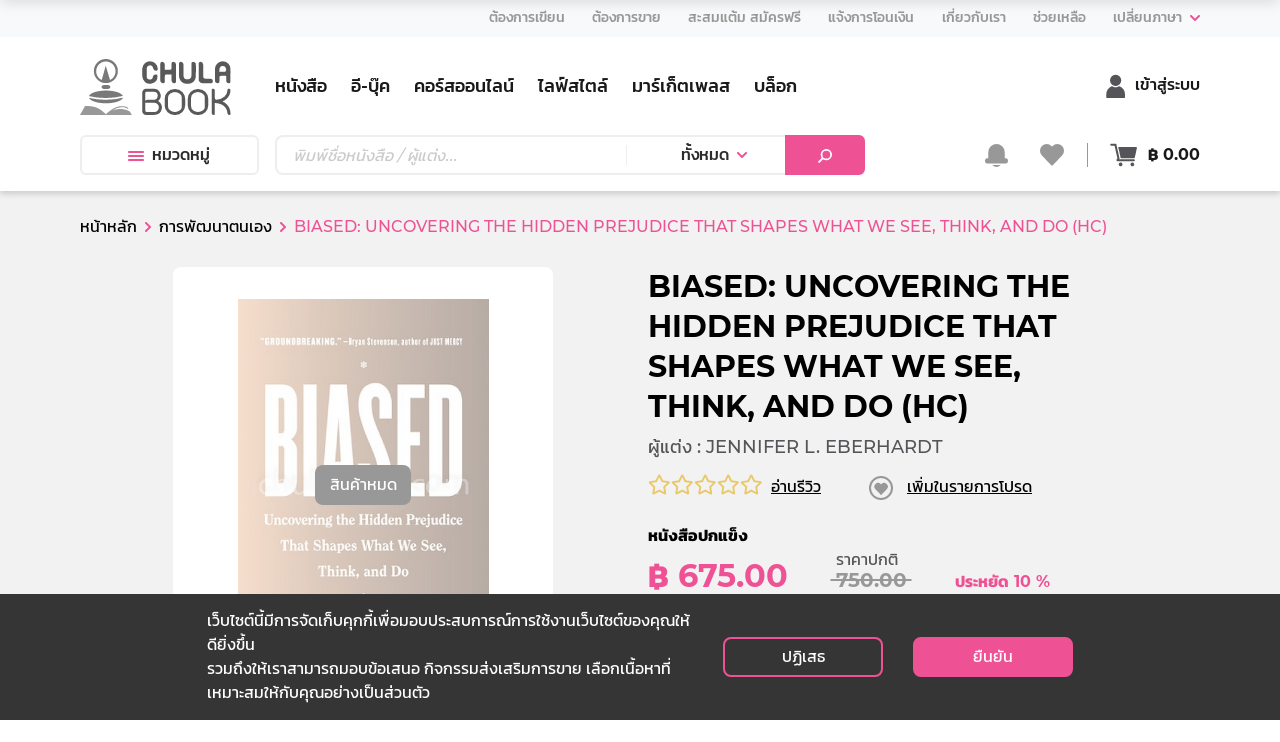

--- FILE ---
content_type: application/javascript; charset=UTF-8
request_url: https://www.chulabook.com/_next/static/chunks/framework.deade44f1fcbf63ed497.js
body_size: 41067
content:
(window.webpackJsonp_N_E=window.webpackJsonp_N_E||[]).push([[2],{"+wdc":function(e,t,n){"use strict";var r,l,i,a,o;if(Object.defineProperty(t,"__esModule",{value:!0}),"undefined"===typeof window||"function"!==typeof MessageChannel){var u=null,c=null,s=function(){if(null!==u)try{var e=t.unstable_now();u(!0,e),u=null}catch(n){throw setTimeout(s,0),n}},f=Date.now();t.unstable_now=function(){return Date.now()-f},r=function(e){null!==u?setTimeout(r,0,e):(u=e,setTimeout(s,0))},l=function(e,t){c=setTimeout(e,t)},i=function(){clearTimeout(c)},a=function(){return!1},o=t.unstable_forceFrameRate=function(){}}else{var d=window.performance,p=window.Date,m=window.setTimeout,h=window.clearTimeout,v=window.requestAnimationFrame,y=window.cancelAnimationFrame;if("undefined"!==typeof console&&("function"!==typeof v&&console.error("This browser doesn't support requestAnimationFrame. Make sure that you load a polyfill in older browsers. https://fb.me/react-polyfills"),"function"!==typeof y&&console.error("This browser doesn't support cancelAnimationFrame. Make sure that you load a polyfill in older browsers. https://fb.me/react-polyfills")),"object"===typeof d&&"function"===typeof d.now)t.unstable_now=function(){return d.now()};else{var g=p.now();t.unstable_now=function(){return p.now()-g}}var b=!1,w=null,k=-1,E=5,x=0;a=function(){return t.unstable_now()>=x},o=function(){},t.unstable_forceFrameRate=function(e){0>e||125<e?console.error("forceFrameRate takes a positive int between 0 and 125, forcing framerates higher than 125 fps is not unsupported"):E=0<e?Math.floor(1e3/e):33.33};var T=new MessageChannel,S=T.port2;T.port1.onmessage=function(){if(null!==w){var e=t.unstable_now();x=e+E;try{w(!0,e)?S.postMessage(null):(b=!1,w=null)}catch(n){throw S.postMessage(null),n}}else b=!1},r=function(e){w=e,b||(b=!0,S.postMessage(null))},l=function(e,n){k=m((function(){e(t.unstable_now())}),n)},i=function(){h(k),k=-1}}function _(e,t){var n=e.length;e.push(t);e:for(;;){var r=Math.floor((n-1)/2),l=e[r];if(!(void 0!==l&&0<N(l,t)))break e;e[r]=t,e[n]=l,n=r}}function C(e){return void 0===(e=e[0])?null:e}function P(e){var t=e[0];if(void 0!==t){var n=e.pop();if(n!==t){e[0]=n;e:for(var r=0,l=e.length;r<l;){var i=2*(r+1)-1,a=e[i],o=i+1,u=e[o];if(void 0!==a&&0>N(a,n))void 0!==u&&0>N(u,a)?(e[r]=u,e[o]=n,r=o):(e[r]=a,e[i]=n,r=i);else{if(!(void 0!==u&&0>N(u,n)))break e;e[r]=u,e[o]=n,r=o}}}return t}return null}function N(e,t){var n=e.sortIndex-t.sortIndex;return 0!==n?n:e.id-t.id}var z=[],O=[],R=1,M=null,I=3,F=!1,U=!1,D=!1;function L(e){for(var t=C(O);null!==t;){if(null===t.callback)P(O);else{if(!(t.startTime<=e))break;P(O),t.sortIndex=t.expirationTime,_(z,t)}t=C(O)}}function A(e){if(D=!1,L(e),!U)if(null!==C(z))U=!0,r(V);else{var t=C(O);null!==t&&l(A,t.startTime-e)}}function V(e,n){U=!1,D&&(D=!1,i()),F=!0;var r=I;try{for(L(n),M=C(z);null!==M&&(!(M.expirationTime>n)||e&&!a());){var o=M.callback;if(null!==o){M.callback=null,I=M.priorityLevel;var u=o(M.expirationTime<=n);n=t.unstable_now(),"function"===typeof u?M.callback=u:M===C(z)&&P(z),L(n)}else P(z);M=C(z)}if(null!==M)var c=!0;else{var s=C(O);null!==s&&l(A,s.startTime-n),c=!1}return c}finally{M=null,I=r,F=!1}}function j(e){switch(e){case 1:return-1;case 2:return 250;case 5:return 1073741823;case 4:return 1e4;default:return 5e3}}var W=o;t.unstable_ImmediatePriority=1,t.unstable_UserBlockingPriority=2,t.unstable_NormalPriority=3,t.unstable_IdlePriority=5,t.unstable_LowPriority=4,t.unstable_runWithPriority=function(e,t){switch(e){case 1:case 2:case 3:case 4:case 5:break;default:e=3}var n=I;I=e;try{return t()}finally{I=n}},t.unstable_next=function(e){switch(I){case 1:case 2:case 3:var t=3;break;default:t=I}var n=I;I=t;try{return e()}finally{I=n}},t.unstable_scheduleCallback=function(e,n,a){var o=t.unstable_now();if("object"===typeof a&&null!==a){var u=a.delay;u="number"===typeof u&&0<u?o+u:o,a="number"===typeof a.timeout?a.timeout:j(e)}else a=j(e),u=o;return e={id:R++,callback:n,priorityLevel:e,startTime:u,expirationTime:a=u+a,sortIndex:-1},u>o?(e.sortIndex=u,_(O,e),null===C(z)&&e===C(O)&&(D?i():D=!0,l(A,u-o))):(e.sortIndex=a,_(z,e),U||F||(U=!0,r(V))),e},t.unstable_cancelCallback=function(e){e.callback=null},t.unstable_wrapCallback=function(e){var t=I;return function(){var n=I;I=t;try{return e.apply(this,arguments)}finally{I=n}}},t.unstable_getCurrentPriorityLevel=function(){return I},t.unstable_shouldYield=function(){var e=t.unstable_now();L(e);var n=C(z);return n!==M&&null!==M&&null!==n&&null!==n.callback&&n.startTime<=e&&n.expirationTime<M.expirationTime||a()},t.unstable_requestPaint=W,t.unstable_continueExecution=function(){U||F||(U=!0,r(V))},t.unstable_pauseExecution=function(){},t.unstable_getFirstCallbackNode=function(){return C(z)},t.unstable_Profiling=null},"16Al":function(e,t,n){"use strict";var r=n("WbBG");function l(){}function i(){}i.resetWarningCache=l,e.exports=function(){function e(e,t,n,l,i,a){if(a!==r){var o=new Error("Calling PropTypes validators directly is not supported by the `prop-types` package. Use PropTypes.checkPropTypes() to call them. Read more at http://fb.me/use-check-prop-types");throw o.name="Invariant Violation",o}}function t(){return e}e.isRequired=e;var n={array:e,bool:e,func:e,number:e,object:e,string:e,symbol:e,any:e,arrayOf:t,element:e,elementType:e,instanceOf:t,node:e,objectOf:t,oneOf:t,oneOfType:t,shape:t,exact:t,checkPropTypes:i,resetWarningCache:l};return n.PropTypes=n,n}},"17x9":function(e,t,n){e.exports=n("16Al")()},"8L3h":function(e,t,n){"use strict";e.exports=n("f/k9")},QCnb:function(e,t,n){"use strict";e.exports=n("+wdc")},WbBG:function(e,t,n){"use strict";e.exports="SECRET_DO_NOT_PASS_THIS_OR_YOU_WILL_BE_FIRED"},"f/k9":function(e,t,n){"use strict";var r=n("Qetd"),l=n("q1tI");t.useSubscription=function(e){var t=e.getCurrentValue,n=e.subscribe,i=l.useState((function(){return{getCurrentValue:t,subscribe:n,value:t()}}));e=i[0];var a=i[1];return i=e.value,e.getCurrentValue===t&&e.subscribe===n||(i=t(),a({getCurrentValue:t,subscribe:n,value:i})),l.useDebugValue(i),l.useEffect((function(){function e(){if(!l){var e=t();a((function(l){return l.getCurrentValue!==t||l.subscribe!==n||l.value===e?l:r({},l,{value:e})}))}}var l=!1,i=n(e);return e(),function(){l=!0,i()}}),[t,n]),i}},i8i4:function(e,t,n){"use strict";!function e(){if("undefined"!==typeof __REACT_DEVTOOLS_GLOBAL_HOOK__&&"function"===typeof __REACT_DEVTOOLS_GLOBAL_HOOK__.checkDCE){0;try{__REACT_DEVTOOLS_GLOBAL_HOOK__.checkDCE(e)}catch(t){console.error(t)}}}(),e.exports=n("yl30")},q1tI:function(e,t,n){"use strict";e.exports=n("viRO")},viRO:function(e,t,n){"use strict";var r=n("Qetd"),l="function"===typeof Symbol&&Symbol.for,i=l?Symbol.for("react.element"):60103,a=l?Symbol.for("react.portal"):60106,o=l?Symbol.for("react.fragment"):60107,u=l?Symbol.for("react.strict_mode"):60108,c=l?Symbol.for("react.profiler"):60114,s=l?Symbol.for("react.provider"):60109,f=l?Symbol.for("react.context"):60110,d=l?Symbol.for("react.forward_ref"):60112,p=l?Symbol.for("react.suspense"):60113,m=l?Symbol.for("react.memo"):60115,h=l?Symbol.for("react.lazy"):60116,v="function"===typeof Symbol&&Symbol.iterator;function y(e){for(var t="https://reactjs.org/docs/error-decoder.html?invariant="+e,n=1;n<arguments.length;n++)t+="&args[]="+encodeURIComponent(arguments[n]);return"Minified React error #"+e+"; visit "+t+" for the full message or use the non-minified dev environment for full errors and additional helpful warnings."}var g={isMounted:function(){return!1},enqueueForceUpdate:function(){},enqueueReplaceState:function(){},enqueueSetState:function(){}},b={};function w(e,t,n){this.props=e,this.context=t,this.refs=b,this.updater=n||g}function k(){}function E(e,t,n){this.props=e,this.context=t,this.refs=b,this.updater=n||g}w.prototype.isReactComponent={},w.prototype.setState=function(e,t){if("object"!==typeof e&&"function"!==typeof e&&null!=e)throw Error(y(85));this.updater.enqueueSetState(this,e,t,"setState")},w.prototype.forceUpdate=function(e){this.updater.enqueueForceUpdate(this,e,"forceUpdate")},k.prototype=w.prototype;var x=E.prototype=new k;x.constructor=E,r(x,w.prototype),x.isPureReactComponent=!0;var T={current:null},S=Object.prototype.hasOwnProperty,_={key:!0,ref:!0,__self:!0,__source:!0};function C(e,t,n){var r,l={},a=null,o=null;if(null!=t)for(r in void 0!==t.ref&&(o=t.ref),void 0!==t.key&&(a=""+t.key),t)S.call(t,r)&&!_.hasOwnProperty(r)&&(l[r]=t[r]);var u=arguments.length-2;if(1===u)l.children=n;else if(1<u){for(var c=Array(u),s=0;s<u;s++)c[s]=arguments[s+2];l.children=c}if(e&&e.defaultProps)for(r in u=e.defaultProps)void 0===l[r]&&(l[r]=u[r]);return{$$typeof:i,type:e,key:a,ref:o,props:l,_owner:T.current}}function P(e){return"object"===typeof e&&null!==e&&e.$$typeof===i}var N=/\/+/g,z=[];function O(e,t,n,r){if(z.length){var l=z.pop();return l.result=e,l.keyPrefix=t,l.func=n,l.context=r,l.count=0,l}return{result:e,keyPrefix:t,func:n,context:r,count:0}}function R(e){e.result=null,e.keyPrefix=null,e.func=null,e.context=null,e.count=0,10>z.length&&z.push(e)}function M(e,t,n){return null==e?0:function e(t,n,r,l){var o=typeof t;"undefined"!==o&&"boolean"!==o||(t=null);var u=!1;if(null===t)u=!0;else switch(o){case"string":case"number":u=!0;break;case"object":switch(t.$$typeof){case i:case a:u=!0}}if(u)return r(l,t,""===n?"."+I(t,0):n),1;if(u=0,n=""===n?".":n+":",Array.isArray(t))for(var c=0;c<t.length;c++){var s=n+I(o=t[c],c);u+=e(o,s,r,l)}else if(null===t||"object"!==typeof t?s=null:s="function"===typeof(s=v&&t[v]||t["@@iterator"])?s:null,"function"===typeof s)for(t=s.call(t),c=0;!(o=t.next()).done;)u+=e(o=o.value,s=n+I(o,c++),r,l);else if("object"===o)throw r=""+t,Error(y(31,"[object Object]"===r?"object with keys {"+Object.keys(t).join(", ")+"}":r,""));return u}(e,"",t,n)}function I(e,t){return"object"===typeof e&&null!==e&&null!=e.key?function(e){var t={"=":"=0",":":"=2"};return"$"+(""+e).replace(/[=:]/g,(function(e){return t[e]}))}(e.key):t.toString(36)}function F(e,t){e.func.call(e.context,t,e.count++)}function U(e,t,n){var r=e.result,l=e.keyPrefix;e=e.func.call(e.context,t,e.count++),Array.isArray(e)?D(e,r,n,(function(e){return e})):null!=e&&(P(e)&&(e=function(e,t){return{$$typeof:i,type:e.type,key:t,ref:e.ref,props:e.props,_owner:e._owner}}(e,l+(!e.key||t&&t.key===e.key?"":(""+e.key).replace(N,"$&/")+"/")+n)),r.push(e))}function D(e,t,n,r,l){var i="";null!=n&&(i=(""+n).replace(N,"$&/")+"/"),M(e,U,t=O(t,i,r,l)),R(t)}var L={current:null};function A(){var e=L.current;if(null===e)throw Error(y(321));return e}var V={ReactCurrentDispatcher:L,ReactCurrentBatchConfig:{suspense:null},ReactCurrentOwner:T,IsSomeRendererActing:{current:!1},assign:r};t.Children={map:function(e,t,n){if(null==e)return e;var r=[];return D(e,r,null,t,n),r},forEach:function(e,t,n){if(null==e)return e;M(e,F,t=O(null,null,t,n)),R(t)},count:function(e){return M(e,(function(){return null}),null)},toArray:function(e){var t=[];return D(e,t,null,(function(e){return e})),t},only:function(e){if(!P(e))throw Error(y(143));return e}},t.Component=w,t.Fragment=o,t.Profiler=c,t.PureComponent=E,t.StrictMode=u,t.Suspense=p,t.__SECRET_INTERNALS_DO_NOT_USE_OR_YOU_WILL_BE_FIRED=V,t.cloneElement=function(e,t,n){if(null===e||void 0===e)throw Error(y(267,e));var l=r({},e.props),a=e.key,o=e.ref,u=e._owner;if(null!=t){if(void 0!==t.ref&&(o=t.ref,u=T.current),void 0!==t.key&&(a=""+t.key),e.type&&e.type.defaultProps)var c=e.type.defaultProps;for(s in t)S.call(t,s)&&!_.hasOwnProperty(s)&&(l[s]=void 0===t[s]&&void 0!==c?c[s]:t[s])}var s=arguments.length-2;if(1===s)l.children=n;else if(1<s){c=Array(s);for(var f=0;f<s;f++)c[f]=arguments[f+2];l.children=c}return{$$typeof:i,type:e.type,key:a,ref:o,props:l,_owner:u}},t.createContext=function(e,t){return void 0===t&&(t=null),(e={$$typeof:f,_calculateChangedBits:t,_currentValue:e,_currentValue2:e,_threadCount:0,Provider:null,Consumer:null}).Provider={$$typeof:s,_context:e},e.Consumer=e},t.createElement=C,t.createFactory=function(e){var t=C.bind(null,e);return t.type=e,t},t.createRef=function(){return{current:null}},t.forwardRef=function(e){return{$$typeof:d,render:e}},t.isValidElement=P,t.lazy=function(e){return{$$typeof:h,_ctor:e,_status:-1,_result:null}},t.memo=function(e,t){return{$$typeof:m,type:e,compare:void 0===t?null:t}},t.useCallback=function(e,t){return A().useCallback(e,t)},t.useContext=function(e,t){return A().useContext(e,t)},t.useDebugValue=function(){},t.useEffect=function(e,t){return A().useEffect(e,t)},t.useImperativeHandle=function(e,t,n){return A().useImperativeHandle(e,t,n)},t.useLayoutEffect=function(e,t){return A().useLayoutEffect(e,t)},t.useMemo=function(e,t){return A().useMemo(e,t)},t.useReducer=function(e,t,n){return A().useReducer(e,t,n)},t.useRef=function(e){return A().useRef(e)},t.useState=function(e){return A().useState(e)},t.version="16.13.1"},yl30:function(e,t,n){"use strict";var r=n("q1tI"),l=n("Qetd"),i=n("QCnb");function a(e){for(var t=e.message,n="https://reactjs.org/docs/error-decoder.html?invariant="+t,r=1;r<arguments.length;r++)n+="&args[]="+encodeURIComponent(arguments[r]);return e.message="Minified React error #"+t+"; visit "+n+" for the full message or use the non-minified dev environment for full errors and additional helpful warnings. ",e}if(!r)throw a(Error(227));var o=null,u={};function c(){if(o)for(var e in u){var t=u[e],n=o.indexOf(e);if(!(-1<n))throw a(Error(96),e);if(!f[n]){if(!t.extractEvents)throw a(Error(97),e);for(var r in f[n]=t,n=t.eventTypes){var l=void 0,i=n[r],c=t,p=r;if(d.hasOwnProperty(p))throw a(Error(99),p);d[p]=i;var m=i.phasedRegistrationNames;if(m){for(l in m)m.hasOwnProperty(l)&&s(m[l],c,p);l=!0}else i.registrationName?(s(i.registrationName,c,p),l=!0):l=!1;if(!l)throw a(Error(98),r,e)}}}}function s(e,t,n){if(p[e])throw a(Error(100),e);p[e]=t,m[e]=t.eventTypes[n].dependencies}var f=[],d={},p={},m={};function h(e,t,n,r,l,i,a,o,u){var c=Array.prototype.slice.call(arguments,3);try{t.apply(n,c)}catch(s){this.onError(s)}}var v=!1,y=null,g=!1,b=null,w={onError:function(e){v=!0,y=e}};function k(e,t,n,r,l,i,a,o,u){v=!1,y=null,h.apply(w,arguments)}var E=null,x=null,T=null;function S(e,t,n){var r=e.type||"unknown-event";e.currentTarget=T(n),function(e,t,n,r,l,i,o,u,c){if(k.apply(this,arguments),v){if(!v)throw a(Error(198));var s=y;v=!1,y=null,g||(g=!0,b=s)}}(r,t,void 0,e),e.currentTarget=null}function _(e,t){if(null==t)throw a(Error(30));return null==e?t:Array.isArray(e)?Array.isArray(t)?(e.push.apply(e,t),e):(e.push(t),e):Array.isArray(t)?[e].concat(t):[e,t]}function C(e,t,n){Array.isArray(e)?e.forEach(t,n):e&&t.call(n,e)}var P=null;function N(e){if(e){var t=e._dispatchListeners,n=e._dispatchInstances;if(Array.isArray(t))for(var r=0;r<t.length&&!e.isPropagationStopped();r++)S(e,t[r],n[r]);else t&&S(e,t,n);e._dispatchListeners=null,e._dispatchInstances=null,e.isPersistent()||e.constructor.release(e)}}function z(e){if(null!==e&&(P=_(P,e)),e=P,P=null,e){if(C(e,N),P)throw a(Error(95));if(g)throw e=b,g=!1,b=null,e}}var O={injectEventPluginOrder:function(e){if(o)throw a(Error(101));o=Array.prototype.slice.call(e),c()},injectEventPluginsByName:function(e){var t,n=!1;for(t in e)if(e.hasOwnProperty(t)){var r=e[t];if(!u.hasOwnProperty(t)||u[t]!==r){if(u[t])throw a(Error(102),t);u[t]=r,n=!0}}n&&c()}};function R(e,t){var n=e.stateNode;if(!n)return null;var r=E(n);if(!r)return null;n=r[t];e:switch(t){case"onClick":case"onClickCapture":case"onDoubleClick":case"onDoubleClickCapture":case"onMouseDown":case"onMouseDownCapture":case"onMouseMove":case"onMouseMoveCapture":case"onMouseUp":case"onMouseUpCapture":(r=!r.disabled)||(r=!("button"===(e=e.type)||"input"===e||"select"===e||"textarea"===e)),e=!r;break e;default:e=!1}if(e)return null;if(n&&"function"!==typeof n)throw a(Error(231),t,typeof n);return n}var M=r.__SECRET_INTERNALS_DO_NOT_USE_OR_YOU_WILL_BE_FIRED;M.hasOwnProperty("ReactCurrentDispatcher")||(M.ReactCurrentDispatcher={current:null}),M.hasOwnProperty("ReactCurrentBatchConfig")||(M.ReactCurrentBatchConfig={suspense:null});var I=/^(.*)[\\\/]/,F="function"===typeof Symbol&&Symbol.for,U=F?Symbol.for("react.element"):60103,D=F?Symbol.for("react.portal"):60106,L=F?Symbol.for("react.fragment"):60107,A=F?Symbol.for("react.strict_mode"):60108,V=F?Symbol.for("react.profiler"):60114,j=F?Symbol.for("react.provider"):60109,W=F?Symbol.for("react.context"):60110,B=F?Symbol.for("react.concurrent_mode"):60111,H=F?Symbol.for("react.forward_ref"):60112,Q=F?Symbol.for("react.suspense"):60113,$=F?Symbol.for("react.suspense_list"):60120,K=F?Symbol.for("react.memo"):60115,q=F?Symbol.for("react.lazy"):60116;F&&Symbol.for("react.fundamental"),F&&Symbol.for("react.responder"),F&&Symbol.for("react.scope");var Y="function"===typeof Symbol&&Symbol.iterator;function X(e){return null===e||"object"!==typeof e?null:"function"===typeof(e=Y&&e[Y]||e["@@iterator"])?e:null}function G(e){if(null==e)return null;if("function"===typeof e)return e.displayName||e.name||null;if("string"===typeof e)return e;switch(e){case L:return"Fragment";case D:return"Portal";case V:return"Profiler";case A:return"StrictMode";case Q:return"Suspense";case $:return"SuspenseList"}if("object"===typeof e)switch(e.$$typeof){case W:return"Context.Consumer";case j:return"Context.Provider";case H:var t=e.render;return t=t.displayName||t.name||"",e.displayName||(""!==t?"ForwardRef("+t+")":"ForwardRef");case K:return G(e.type);case q:if(e=1===e._status?e._result:null)return G(e)}return null}function J(e){var t="";do{e:switch(e.tag){case 3:case 4:case 6:case 7:case 10:case 9:var n="";break e;default:var r=e._debugOwner,l=e._debugSource,i=G(e.type);n=null,r&&(n=G(r.type)),r=i,i="",l?i=" (at "+l.fileName.replace(I,"")+":"+l.lineNumber+")":n&&(i=" (created by "+n+")"),n="\n    in "+(r||"Unknown")+i}t+=n,e=e.return}while(e);return t}var Z=!("undefined"===typeof window||"undefined"===typeof window.document||"undefined"===typeof window.document.createElement),ee=null,te=null,ne=null;function re(e){if(e=x(e)){if("function"!==typeof ee)throw a(Error(280));var t=E(e.stateNode);ee(e.stateNode,e.type,t)}}function le(e){te?ne?ne.push(e):ne=[e]:te=e}function ie(){if(te){var e=te,t=ne;if(ne=te=null,re(e),t)for(e=0;e<t.length;e++)re(t[e])}}function ae(e,t){return e(t)}function oe(e,t,n,r){return e(t,n,r)}function ue(){}var ce=ae,se=!1,fe=!1;function de(){null===te&&null===ne||(ue(),ie())}new Map,new Map,new Map;var pe=/^[:A-Z_a-z\u00C0-\u00D6\u00D8-\u00F6\u00F8-\u02FF\u0370-\u037D\u037F-\u1FFF\u200C-\u200D\u2070-\u218F\u2C00-\u2FEF\u3001-\uD7FF\uF900-\uFDCF\uFDF0-\uFFFD][:A-Z_a-z\u00C0-\u00D6\u00D8-\u00F6\u00F8-\u02FF\u0370-\u037D\u037F-\u1FFF\u200C-\u200D\u2070-\u218F\u2C00-\u2FEF\u3001-\uD7FF\uF900-\uFDCF\uFDF0-\uFFFD\-.0-9\u00B7\u0300-\u036F\u203F-\u2040]*$/,me=Object.prototype.hasOwnProperty,he={},ve={};function ye(e,t,n,r,l,i){this.acceptsBooleans=2===t||3===t||4===t,this.attributeName=r,this.attributeNamespace=l,this.mustUseProperty=n,this.propertyName=e,this.type=t,this.sanitizeURL=i}var ge={};"children dangerouslySetInnerHTML defaultValue defaultChecked innerHTML suppressContentEditableWarning suppressHydrationWarning style".split(" ").forEach((function(e){ge[e]=new ye(e,0,!1,e,null,!1)})),[["acceptCharset","accept-charset"],["className","class"],["htmlFor","for"],["httpEquiv","http-equiv"]].forEach((function(e){var t=e[0];ge[t]=new ye(t,1,!1,e[1],null,!1)})),["contentEditable","draggable","spellCheck","value"].forEach((function(e){ge[e]=new ye(e,2,!1,e.toLowerCase(),null,!1)})),["autoReverse","externalResourcesRequired","focusable","preserveAlpha"].forEach((function(e){ge[e]=new ye(e,2,!1,e,null,!1)})),"allowFullScreen async autoFocus autoPlay controls default defer disabled disablePictureInPicture formNoValidate hidden loop noModule noValidate open playsInline readOnly required reversed scoped seamless itemScope".split(" ").forEach((function(e){ge[e]=new ye(e,3,!1,e.toLowerCase(),null,!1)})),["checked","multiple","muted","selected"].forEach((function(e){ge[e]=new ye(e,3,!0,e,null,!1)})),["capture","download"].forEach((function(e){ge[e]=new ye(e,4,!1,e,null,!1)})),["cols","rows","size","span"].forEach((function(e){ge[e]=new ye(e,6,!1,e,null,!1)})),["rowSpan","start"].forEach((function(e){ge[e]=new ye(e,5,!1,e.toLowerCase(),null,!1)}));var be=/[\-:]([a-z])/g;function we(e){return e[1].toUpperCase()}function ke(e){switch(typeof e){case"boolean":case"number":case"object":case"string":case"undefined":return e;default:return""}}function Ee(e,t,n,r){var l=ge.hasOwnProperty(t)?ge[t]:null;(null!==l?0===l.type:!r&&(2<t.length&&("o"===t[0]||"O"===t[0])&&("n"===t[1]||"N"===t[1])))||(function(e,t,n,r){if(null===t||"undefined"===typeof t||function(e,t,n,r){if(null!==n&&0===n.type)return!1;switch(typeof t){case"function":case"symbol":return!0;case"boolean":return!r&&(null!==n?!n.acceptsBooleans:"data-"!==(e=e.toLowerCase().slice(0,5))&&"aria-"!==e);default:return!1}}(e,t,n,r))return!0;if(r)return!1;if(null!==n)switch(n.type){case 3:return!t;case 4:return!1===t;case 5:return isNaN(t);case 6:return isNaN(t)||1>t}return!1}(t,n,l,r)&&(n=null),r||null===l?function(e){return!!me.call(ve,e)||!me.call(he,e)&&(pe.test(e)?ve[e]=!0:(he[e]=!0,!1))}(t)&&(null===n?e.removeAttribute(t):e.setAttribute(t,""+n)):l.mustUseProperty?e[l.propertyName]=null===n?3!==l.type&&"":n:(t=l.attributeName,r=l.attributeNamespace,null===n?e.removeAttribute(t):(n=3===(l=l.type)||4===l&&!0===n?"":""+n,r?e.setAttributeNS(r,t,n):e.setAttribute(t,n))))}function xe(e){var t=e.type;return(e=e.nodeName)&&"input"===e.toLowerCase()&&("checkbox"===t||"radio"===t)}function Te(e){e._valueTracker||(e._valueTracker=function(e){var t=xe(e)?"checked":"value",n=Object.getOwnPropertyDescriptor(e.constructor.prototype,t),r=""+e[t];if(!e.hasOwnProperty(t)&&"undefined"!==typeof n&&"function"===typeof n.get&&"function"===typeof n.set){var l=n.get,i=n.set;return Object.defineProperty(e,t,{configurable:!0,get:function(){return l.call(this)},set:function(e){r=""+e,i.call(this,e)}}),Object.defineProperty(e,t,{enumerable:n.enumerable}),{getValue:function(){return r},setValue:function(e){r=""+e},stopTracking:function(){e._valueTracker=null,delete e[t]}}}}(e))}function Se(e){if(!e)return!1;var t=e._valueTracker;if(!t)return!0;var n=t.getValue(),r="";return e&&(r=xe(e)?e.checked?"true":"false":e.value),(e=r)!==n&&(t.setValue(e),!0)}function _e(e,t){var n=t.checked;return l({},t,{defaultChecked:void 0,defaultValue:void 0,value:void 0,checked:null!=n?n:e._wrapperState.initialChecked})}function Ce(e,t){var n=null==t.defaultValue?"":t.defaultValue,r=null!=t.checked?t.checked:t.defaultChecked;n=ke(null!=t.value?t.value:n),e._wrapperState={initialChecked:r,initialValue:n,controlled:"checkbox"===t.type||"radio"===t.type?null!=t.checked:null!=t.value}}function Pe(e,t){null!=(t=t.checked)&&Ee(e,"checked",t,!1)}function Ne(e,t){Pe(e,t);var n=ke(t.value),r=t.type;if(null!=n)"number"===r?(0===n&&""===e.value||e.value!=n)&&(e.value=""+n):e.value!==""+n&&(e.value=""+n);else if("submit"===r||"reset"===r)return void e.removeAttribute("value");t.hasOwnProperty("value")?Oe(e,t.type,n):t.hasOwnProperty("defaultValue")&&Oe(e,t.type,ke(t.defaultValue)),null==t.checked&&null!=t.defaultChecked&&(e.defaultChecked=!!t.defaultChecked)}function ze(e,t,n){if(t.hasOwnProperty("value")||t.hasOwnProperty("defaultValue")){var r=t.type;if(!("submit"!==r&&"reset"!==r||void 0!==t.value&&null!==t.value))return;t=""+e._wrapperState.initialValue,n||t===e.value||(e.value=t),e.defaultValue=t}""!==(n=e.name)&&(e.name=""),e.defaultChecked=!e.defaultChecked,e.defaultChecked=!!e._wrapperState.initialChecked,""!==n&&(e.name=n)}function Oe(e,t,n){"number"===t&&e.ownerDocument.activeElement===e||(null==n?e.defaultValue=""+e._wrapperState.initialValue:e.defaultValue!==""+n&&(e.defaultValue=""+n))}function Re(e,t){return e=l({children:void 0},t),(t=function(e){var t="";return r.Children.forEach(e,(function(e){null!=e&&(t+=e)})),t}(t.children))&&(e.children=t),e}function Me(e,t,n,r){if(e=e.options,t){t={};for(var l=0;l<n.length;l++)t["$"+n[l]]=!0;for(n=0;n<e.length;n++)l=t.hasOwnProperty("$"+e[n].value),e[n].selected!==l&&(e[n].selected=l),l&&r&&(e[n].defaultSelected=!0)}else{for(n=""+ke(n),t=null,l=0;l<e.length;l++){if(e[l].value===n)return e[l].selected=!0,void(r&&(e[l].defaultSelected=!0));null!==t||e[l].disabled||(t=e[l])}null!==t&&(t.selected=!0)}}function Ie(e,t){if(null!=t.dangerouslySetInnerHTML)throw a(Error(91));return l({},t,{value:void 0,defaultValue:void 0,children:""+e._wrapperState.initialValue})}function Fe(e,t){var n=t.value;if(null==n){if(n=t.defaultValue,null!=(t=t.children)){if(null!=n)throw a(Error(92));if(Array.isArray(t)){if(!(1>=t.length))throw a(Error(93));t=t[0]}n=t}null==n&&(n="")}e._wrapperState={initialValue:ke(n)}}function Ue(e,t){var n=ke(t.value),r=ke(t.defaultValue);null!=n&&((n=""+n)!==e.value&&(e.value=n),null==t.defaultValue&&e.defaultValue!==n&&(e.defaultValue=n)),null!=r&&(e.defaultValue=""+r)}function De(e){var t=e.textContent;t===e._wrapperState.initialValue&&""!==t&&null!==t&&(e.value=t)}"accent-height alignment-baseline arabic-form baseline-shift cap-height clip-path clip-rule color-interpolation color-interpolation-filters color-profile color-rendering dominant-baseline enable-background fill-opacity fill-rule flood-color flood-opacity font-family font-size font-size-adjust font-stretch font-style font-variant font-weight glyph-name glyph-orientation-horizontal glyph-orientation-vertical horiz-adv-x horiz-origin-x image-rendering letter-spacing lighting-color marker-end marker-mid marker-start overline-position overline-thickness paint-order panose-1 pointer-events rendering-intent shape-rendering stop-color stop-opacity strikethrough-position strikethrough-thickness stroke-dasharray stroke-dashoffset stroke-linecap stroke-linejoin stroke-miterlimit stroke-opacity stroke-width text-anchor text-decoration text-rendering underline-position underline-thickness unicode-bidi unicode-range units-per-em v-alphabetic v-hanging v-ideographic v-mathematical vector-effect vert-adv-y vert-origin-x vert-origin-y word-spacing writing-mode xmlns:xlink x-height".split(" ").forEach((function(e){var t=e.replace(be,we);ge[t]=new ye(t,1,!1,e,null,!1)})),"xlink:actuate xlink:arcrole xlink:role xlink:show xlink:title xlink:type".split(" ").forEach((function(e){var t=e.replace(be,we);ge[t]=new ye(t,1,!1,e,"http://www.w3.org/1999/xlink",!1)})),["xml:base","xml:lang","xml:space"].forEach((function(e){var t=e.replace(be,we);ge[t]=new ye(t,1,!1,e,"http://www.w3.org/XML/1998/namespace",!1)})),["tabIndex","crossOrigin"].forEach((function(e){ge[e]=new ye(e,1,!1,e.toLowerCase(),null,!1)})),ge.xlinkHref=new ye("xlinkHref",1,!1,"xlink:href","http://www.w3.org/1999/xlink",!0),["src","href","action","formAction"].forEach((function(e){ge[e]=new ye(e,1,!1,e.toLowerCase(),null,!0)}));var Le={html:"http://www.w3.org/1999/xhtml",mathml:"http://www.w3.org/1998/Math/MathML",svg:"http://www.w3.org/2000/svg"};function Ae(e){switch(e){case"svg":return"http://www.w3.org/2000/svg";case"math":return"http://www.w3.org/1998/Math/MathML";default:return"http://www.w3.org/1999/xhtml"}}function Ve(e,t){return null==e||"http://www.w3.org/1999/xhtml"===e?Ae(t):"http://www.w3.org/2000/svg"===e&&"foreignObject"===t?"http://www.w3.org/1999/xhtml":e}var je,We=function(e){return"undefined"!==typeof MSApp&&MSApp.execUnsafeLocalFunction?function(t,n,r,l){MSApp.execUnsafeLocalFunction((function(){return e(t,n)}))}:e}((function(e,t){if(e.namespaceURI!==Le.svg||"innerHTML"in e)e.innerHTML=t;else{for((je=je||document.createElement("div")).innerHTML="<svg>"+t.valueOf().toString()+"</svg>",t=je.firstChild;e.firstChild;)e.removeChild(e.firstChild);for(;t.firstChild;)e.appendChild(t.firstChild)}}));function Be(e,t){if(t){var n=e.firstChild;if(n&&n===e.lastChild&&3===n.nodeType)return void(n.nodeValue=t)}e.textContent=t}function He(e,t){var n={};return n[e.toLowerCase()]=t.toLowerCase(),n["Webkit"+e]="webkit"+t,n["Moz"+e]="moz"+t,n}var Qe={animationend:He("Animation","AnimationEnd"),animationiteration:He("Animation","AnimationIteration"),animationstart:He("Animation","AnimationStart"),transitionend:He("Transition","TransitionEnd")},$e={},Ke={};function qe(e){if($e[e])return $e[e];if(!Qe[e])return e;var t,n=Qe[e];for(t in n)if(n.hasOwnProperty(t)&&t in Ke)return $e[e]=n[t];return e}Z&&(Ke=document.createElement("div").style,"AnimationEvent"in window||(delete Qe.animationend.animation,delete Qe.animationiteration.animation,delete Qe.animationstart.animation),"TransitionEvent"in window||delete Qe.transitionend.transition);var Ye=qe("animationend"),Xe=qe("animationiteration"),Ge=qe("animationstart"),Je=qe("transitionend"),Ze="abort canplay canplaythrough durationchange emptied encrypted ended error loadeddata loadedmetadata loadstart pause play playing progress ratechange seeked seeking stalled suspend timeupdate volumechange waiting".split(" "),et=!1,tt=[],nt=null,rt=null,lt=null,it=new Map,at=new Map,ot="mousedown mouseup touchcancel touchend touchstart auxclick dblclick pointercancel pointerdown pointerup dragend dragstart drop compositionend compositionstart keydown keypress keyup input textInput close cancel copy cut paste click change contextmenu reset submit".split(" "),ut="focus blur dragenter dragleave mouseover mouseout pointerover pointerout gotpointercapture lostpointercapture".split(" ");function ct(e,t,n,r){return{blockedOn:e,topLevelType:t,eventSystemFlags:32|n,nativeEvent:r}}function st(e,t){switch(e){case"focus":case"blur":nt=null;break;case"dragenter":case"dragleave":rt=null;break;case"mouseover":case"mouseout":lt=null;break;case"pointerover":case"pointerout":it.delete(t.pointerId);break;case"gotpointercapture":case"lostpointercapture":at.delete(t.pointerId)}}function ft(e,t,n,r,l){return null===e||e.nativeEvent!==l?ct(t,n,r,l):(e.eventSystemFlags|=r,e)}function dt(e){if(null!==e.blockedOn)return!1;var t=_n(e.topLevelType,e.eventSystemFlags,e.nativeEvent);return null===t||(e.blockedOn=t,!1)}function pt(e,t,n){dt(e)&&n.delete(t)}function mt(){for(et=!1;0<tt.length;){var e=tt[0];if(null!==e.blockedOn)break;var t=_n(e.topLevelType,e.eventSystemFlags,e.nativeEvent);null!==t?e.blockedOn=t:tt.shift()}null!==nt&&dt(nt)&&(nt=null),null!==rt&&dt(rt)&&(rt=null),null!==lt&&dt(lt)&&(lt=null),it.forEach(pt),at.forEach(pt)}function ht(e,t){e.blockedOn===t&&(e.blockedOn=null,et||(et=!0,i.unstable_scheduleCallback(i.unstable_NormalPriority,mt)))}function vt(e){function t(t){return ht(t,e)}if(0<tt.length){ht(tt[0],e);for(var n=1;n<tt.length;n++){var r=tt[n];r.blockedOn===e&&(r.blockedOn=null)}}null!==nt&&ht(nt,e),null!==rt&&ht(rt,e),null!==lt&&ht(lt,e),it.forEach(t),at.forEach(t)}var yt=0,gt=2,bt=1024;function wt(e){var t=e,n=e;if(e.alternate)for(;t.return;)t=t.return;else{e=t;do{((t=e).effectTag&(gt|bt))!==yt&&(n=t.return),e=t.return}while(e)}return 3===t.tag?n:null}function kt(e){if(wt(e)!==e)throw a(Error(188))}function Et(e){if(!(e=function(e){var t=e.alternate;if(!t){if(null===(t=wt(e)))throw a(Error(188));return t!==e?null:e}for(var n=e,r=t;;){var l=n.return;if(null===l)break;var i=l.alternate;if(null===i){if(null!==(r=l.return)){n=r;continue}break}if(l.child===i.child){for(i=l.child;i;){if(i===n)return kt(l),e;if(i===r)return kt(l),t;i=i.sibling}throw a(Error(188))}if(n.return!==r.return)n=l,r=i;else{for(var o=!1,u=l.child;u;){if(u===n){o=!0,n=l,r=i;break}if(u===r){o=!0,r=l,n=i;break}u=u.sibling}if(!o){for(u=i.child;u;){if(u===n){o=!0,n=i,r=l;break}if(u===r){o=!0,r=i,n=l;break}u=u.sibling}if(!o)throw a(Error(189))}}if(n.alternate!==r)throw a(Error(190))}if(3!==n.tag)throw a(Error(188));return n.stateNode.current===n?e:t}(e)))return null;for(var t=e;;){if(5===t.tag||6===t.tag)return t;if(t.child)t.child.return=t,t=t.child;else{if(t===e)break;for(;!t.sibling;){if(!t.return||t.return===e)return null;t=t.return}t.sibling.return=t.return,t=t.sibling}}return null}function xt(e){return(e=e.target||e.srcElement||window).correspondingUseElement&&(e=e.correspondingUseElement),3===e.nodeType?e.parentNode:e}function Tt(e){do{e=e.return}while(e&&5!==e.tag);return e||null}function St(e,t,n){(t=R(e,n.dispatchConfig.phasedRegistrationNames[t]))&&(n._dispatchListeners=_(n._dispatchListeners,t),n._dispatchInstances=_(n._dispatchInstances,e))}function _t(e){if(e&&e.dispatchConfig.phasedRegistrationNames){for(var t=e._targetInst,n=[];t;)n.push(t),t=Tt(t);for(t=n.length;0<t--;)St(n[t],"captured",e);for(t=0;t<n.length;t++)St(n[t],"bubbled",e)}}function Ct(e,t,n){e&&n&&n.dispatchConfig.registrationName&&(t=R(e,n.dispatchConfig.registrationName))&&(n._dispatchListeners=_(n._dispatchListeners,t),n._dispatchInstances=_(n._dispatchInstances,e))}function Pt(e){e&&e.dispatchConfig.registrationName&&Ct(e._targetInst,null,e)}function Nt(e){C(e,_t)}function zt(){return!0}function Ot(){return!1}function Rt(e,t,n,r){for(var l in this.dispatchConfig=e,this._targetInst=t,this.nativeEvent=n,e=this.constructor.Interface)e.hasOwnProperty(l)&&((t=e[l])?this[l]=t(n):"target"===l?this.target=r:this[l]=n[l]);return this.isDefaultPrevented=(null!=n.defaultPrevented?n.defaultPrevented:!1===n.returnValue)?zt:Ot,this.isPropagationStopped=Ot,this}function Mt(e,t,n,r){if(this.eventPool.length){var l=this.eventPool.pop();return this.call(l,e,t,n,r),l}return new this(e,t,n,r)}function It(e){if(!(e instanceof this))throw a(Error(279));e.destructor(),10>this.eventPool.length&&this.eventPool.push(e)}function Ft(e){e.eventPool=[],e.getPooled=Mt,e.release=It}l(Rt.prototype,{preventDefault:function(){this.defaultPrevented=!0;var e=this.nativeEvent;e&&(e.preventDefault?e.preventDefault():"unknown"!==typeof e.returnValue&&(e.returnValue=!1),this.isDefaultPrevented=zt)},stopPropagation:function(){var e=this.nativeEvent;e&&(e.stopPropagation?e.stopPropagation():"unknown"!==typeof e.cancelBubble&&(e.cancelBubble=!0),this.isPropagationStopped=zt)},persist:function(){this.isPersistent=zt},isPersistent:Ot,destructor:function(){var e,t=this.constructor.Interface;for(e in t)this[e]=null;this.nativeEvent=this._targetInst=this.dispatchConfig=null,this.isPropagationStopped=this.isDefaultPrevented=Ot,this._dispatchInstances=this._dispatchListeners=null}}),Rt.Interface={type:null,target:null,currentTarget:function(){return null},eventPhase:null,bubbles:null,cancelable:null,timeStamp:function(e){return e.timeStamp||Date.now()},defaultPrevented:null,isTrusted:null},Rt.extend=function(e){function t(){}function n(){return r.apply(this,arguments)}var r=this;t.prototype=r.prototype;var i=new t;return l(i,n.prototype),n.prototype=i,n.prototype.constructor=n,n.Interface=l({},r.Interface,e),n.extend=r.extend,Ft(n),n},Ft(Rt);var Ut=Rt.extend({animationName:null,elapsedTime:null,pseudoElement:null}),Dt=Rt.extend({clipboardData:function(e){return"clipboardData"in e?e.clipboardData:window.clipboardData}}),Lt=Rt.extend({view:null,detail:null}),At=Lt.extend({relatedTarget:null});function Vt(e){var t=e.keyCode;return"charCode"in e?0===(e=e.charCode)&&13===t&&(e=13):e=t,10===e&&(e=13),32<=e||13===e?e:0}var jt={Esc:"Escape",Spacebar:" ",Left:"ArrowLeft",Up:"ArrowUp",Right:"ArrowRight",Down:"ArrowDown",Del:"Delete",Win:"OS",Menu:"ContextMenu",Apps:"ContextMenu",Scroll:"ScrollLock",MozPrintableKey:"Unidentified"},Wt={8:"Backspace",9:"Tab",12:"Clear",13:"Enter",16:"Shift",17:"Control",18:"Alt",19:"Pause",20:"CapsLock",27:"Escape",32:" ",33:"PageUp",34:"PageDown",35:"End",36:"Home",37:"ArrowLeft",38:"ArrowUp",39:"ArrowRight",40:"ArrowDown",45:"Insert",46:"Delete",112:"F1",113:"F2",114:"F3",115:"F4",116:"F5",117:"F6",118:"F7",119:"F8",120:"F9",121:"F10",122:"F11",123:"F12",144:"NumLock",145:"ScrollLock",224:"Meta"},Bt={Alt:"altKey",Control:"ctrlKey",Meta:"metaKey",Shift:"shiftKey"};function Ht(e){var t=this.nativeEvent;return t.getModifierState?t.getModifierState(e):!!(e=Bt[e])&&!!t[e]}function Qt(){return Ht}for(var $t=Lt.extend({key:function(e){if(e.key){var t=jt[e.key]||e.key;if("Unidentified"!==t)return t}return"keypress"===e.type?13===(e=Vt(e))?"Enter":String.fromCharCode(e):"keydown"===e.type||"keyup"===e.type?Wt[e.keyCode]||"Unidentified":""},location:null,ctrlKey:null,shiftKey:null,altKey:null,metaKey:null,repeat:null,locale:null,getModifierState:Qt,charCode:function(e){return"keypress"===e.type?Vt(e):0},keyCode:function(e){return"keydown"===e.type||"keyup"===e.type?e.keyCode:0},which:function(e){return"keypress"===e.type?Vt(e):"keydown"===e.type||"keyup"===e.type?e.keyCode:0}}),Kt=0,qt=0,Yt=!1,Xt=!1,Gt=Lt.extend({screenX:null,screenY:null,clientX:null,clientY:null,pageX:null,pageY:null,ctrlKey:null,shiftKey:null,altKey:null,metaKey:null,getModifierState:Qt,button:null,buttons:null,relatedTarget:function(e){return e.relatedTarget||(e.fromElement===e.srcElement?e.toElement:e.fromElement)},movementX:function(e){if("movementX"in e)return e.movementX;var t=Kt;return Kt=e.screenX,Yt?"mousemove"===e.type?e.screenX-t:0:(Yt=!0,0)},movementY:function(e){if("movementY"in e)return e.movementY;var t=qt;return qt=e.screenY,Xt?"mousemove"===e.type?e.screenY-t:0:(Xt=!0,0)}}),Jt=Gt.extend({pointerId:null,width:null,height:null,pressure:null,tangentialPressure:null,tiltX:null,tiltY:null,twist:null,pointerType:null,isPrimary:null}),Zt=Gt.extend({dataTransfer:null}),en=Lt.extend({touches:null,targetTouches:null,changedTouches:null,altKey:null,metaKey:null,ctrlKey:null,shiftKey:null,getModifierState:Qt}),tn=Rt.extend({propertyName:null,elapsedTime:null,pseudoElement:null}),nn=Gt.extend({deltaX:function(e){return"deltaX"in e?e.deltaX:"wheelDeltaX"in e?-e.wheelDeltaX:0},deltaY:function(e){return"deltaY"in e?e.deltaY:"wheelDeltaY"in e?-e.wheelDeltaY:"wheelDelta"in e?-e.wheelDelta:0},deltaZ:null,deltaMode:null}),rn=[["blur","blur",0],["cancel","cancel",0],["click","click",0],["close","close",0],["contextmenu","contextMenu",0],["copy","copy",0],["cut","cut",0],["auxclick","auxClick",0],["dblclick","doubleClick",0],["dragend","dragEnd",0],["dragstart","dragStart",0],["drop","drop",0],["focus","focus",0],["input","input",0],["invalid","invalid",0],["keydown","keyDown",0],["keypress","keyPress",0],["keyup","keyUp",0],["mousedown","mouseDown",0],["mouseup","mouseUp",0],["paste","paste",0],["pause","pause",0],["play","play",0],["pointercancel","pointerCancel",0],["pointerdown","pointerDown",0],["pointerup","pointerUp",0],["ratechange","rateChange",0],["reset","reset",0],["seeked","seeked",0],["submit","submit",0],["touchcancel","touchCancel",0],["touchend","touchEnd",0],["touchstart","touchStart",0],["volumechange","volumeChange",0],["drag","drag",1],["dragenter","dragEnter",1],["dragexit","dragExit",1],["dragleave","dragLeave",1],["dragover","dragOver",1],["mousemove","mouseMove",1],["mouseout","mouseOut",1],["mouseover","mouseOver",1],["pointermove","pointerMove",1],["pointerout","pointerOut",1],["pointerover","pointerOver",1],["scroll","scroll",1],["toggle","toggle",1],["touchmove","touchMove",1],["wheel","wheel",1],["abort","abort",2],[Ye,"animationEnd",2],[Xe,"animationIteration",2],[Ge,"animationStart",2],["canplay","canPlay",2],["canplaythrough","canPlayThrough",2],["durationchange","durationChange",2],["emptied","emptied",2],["encrypted","encrypted",2],["ended","ended",2],["error","error",2],["gotpointercapture","gotPointerCapture",2],["load","load",2],["loadeddata","loadedData",2],["loadedmetadata","loadedMetadata",2],["loadstart","loadStart",2],["lostpointercapture","lostPointerCapture",2],["playing","playing",2],["progress","progress",2],["seeking","seeking",2],["stalled","stalled",2],["suspend","suspend",2],["timeupdate","timeUpdate",2],[Je,"transitionEnd",2],["waiting","waiting",2]],ln={},an={},on=0;on<rn.length;on++){var un=rn[on],cn=un[0],sn=un[1],fn=un[2],dn="on"+(sn[0].toUpperCase()+sn.slice(1)),pn={phasedRegistrationNames:{bubbled:dn,captured:dn+"Capture"},dependencies:[cn],eventPriority:fn};ln[sn]=pn,an[cn]=pn}var mn={eventTypes:ln,getEventPriority:function(e){return void 0!==(e=an[e])?e.eventPriority:2},extractEvents:function(e,t,n,r){var l=an[e];if(!l)return null;switch(e){case"keypress":if(0===Vt(n))return null;case"keydown":case"keyup":e=$t;break;case"blur":case"focus":e=At;break;case"click":if(2===n.button)return null;case"auxclick":case"dblclick":case"mousedown":case"mousemove":case"mouseup":case"mouseout":case"mouseover":case"contextmenu":e=Gt;break;case"drag":case"dragend":case"dragenter":case"dragexit":case"dragleave":case"dragover":case"dragstart":case"drop":e=Zt;break;case"touchcancel":case"touchend":case"touchmove":case"touchstart":e=en;break;case Ye:case Xe:case Ge:e=Ut;break;case Je:e=tn;break;case"scroll":e=Lt;break;case"wheel":e=nn;break;case"copy":case"cut":case"paste":e=Dt;break;case"gotpointercapture":case"lostpointercapture":case"pointercancel":case"pointerdown":case"pointermove":case"pointerout":case"pointerover":case"pointerup":e=Jt;break;default:e=Rt}return Nt(t=e.getPooled(l,t,n,r)),t}},hn=mn.getEventPriority,vn=10,yn=[];function gn(e){var t=e.targetInst,n=t;do{if(!n){e.ancestors.push(n);break}var r=n;if(3===r.tag)r=r.stateNode.containerInfo;else{for(;r.return;)r=r.return;r=3!==r.tag?null:r.stateNode.containerInfo}if(!r)break;5!==(t=n.tag)&&6!==t||e.ancestors.push(n),n=or(r)}while(n);for(n=0;n<e.ancestors.length;n++){t=e.ancestors[n];var l=xt(e.nativeEvent);r=e.topLevelType;for(var i=e.nativeEvent,a=e.eventSystemFlags,o=null,u=0;u<f.length;u++){var c=f[u];c&&(c=c.extractEvents(r,t,i,l,a))&&(o=_(o,c))}z(o)}}var bn=!0;function wn(e,t){kn(t,e,!1)}function kn(e,t,n){switch(hn(t)){case 0:var r=En.bind(null,t,1);break;case 1:r=xn.bind(null,t,1);break;default:r=Sn.bind(null,t,1)}n?e.addEventListener(t,r,!0):e.addEventListener(t,r,!1)}function En(e,t,n){se||ue();var r=Sn,l=se;se=!0;try{oe(r,e,t,n)}finally{(se=l)||de()}}function xn(e,t,n){Sn(e,t,n)}function Tn(e,t,n,r){if(yn.length){var l=yn.pop();l.topLevelType=e,l.eventSystemFlags=t,l.nativeEvent=n,l.targetInst=r,e=l}else e={topLevelType:e,eventSystemFlags:t,nativeEvent:n,targetInst:r,ancestors:[]};try{if(t=gn,n=e,fe)t(n,void 0);else{fe=!0;try{ce(t,n,void 0)}finally{fe=!1,de()}}}finally{e.topLevelType=null,e.nativeEvent=null,e.targetInst=null,e.ancestors.length=0,yn.length<vn&&yn.push(e)}}function Sn(e,t,n){if(bn)if(0<tt.length&&-1<ot.indexOf(e))e=ct(null,e,t,n),tt.push(e);else{var r=_n(e,t,n);null===r?st(e,n):-1<ot.indexOf(e)?(e=ct(r,e,t,n),tt.push(e)):function(e,t,n,r){switch(t){case"focus":return nt=ft(nt,e,t,n,r),!0;case"dragenter":return rt=ft(rt,e,t,n,r),!0;case"mouseover":return lt=ft(lt,e,t,n,r),!0;case"pointerover":var l=r.pointerId;return it.set(l,ft(it.get(l)||null,e,t,n,r)),!0;case"gotpointercapture":return l=r.pointerId,at.set(l,ft(at.get(l)||null,e,t,n,r)),!0}return!1}(r,e,t,n)||(st(e,n),Tn(e,t,n,null))}}function _n(e,t,n){var r=xt(n),l=or(r);if(null!==l)if(null===(r=wt(l)))l=null;else{var i=r.tag;if(13===i){if(null!==(r=13!==r.tag||(null===(l=r.memoizedState)&&(null!==(r=r.alternate)&&(l=r.memoizedState)),null===l)?null:l.dehydrated))return r;l=null}else if(3===i){if(r.stateNode.hydrate)return 3===r.tag?r.stateNode.containerInfo:null;l=null}else r!==l&&(l=null)}return Tn(e,t,n,l),null}function Cn(e){if(!Z)return!1;var t=(e="on"+e)in document;return t||((t=document.createElement("div")).setAttribute(e,"return;"),t="function"===typeof t[e]),t}var Pn=new("function"===typeof WeakMap?WeakMap:Map);function Nn(e){var t=Pn.get(e);return void 0===t&&(t=new Set,Pn.set(e,t)),t}function zn(e,t,n){if(!n.has(e)){switch(e){case"scroll":kn(t,"scroll",!0);break;case"focus":case"blur":kn(t,"focus",!0),kn(t,"blur",!0),n.add("blur"),n.add("focus");break;case"cancel":case"close":Cn(e)&&kn(t,e,!0);break;case"invalid":case"submit":case"reset":break;default:-1===Ze.indexOf(e)&&wn(e,t)}n.add(e)}}var On={animationIterationCount:!0,borderImageOutset:!0,borderImageSlice:!0,borderImageWidth:!0,boxFlex:!0,boxFlexGroup:!0,boxOrdinalGroup:!0,columnCount:!0,columns:!0,flex:!0,flexGrow:!0,flexPositive:!0,flexShrink:!0,flexNegative:!0,flexOrder:!0,gridArea:!0,gridRow:!0,gridRowEnd:!0,gridRowSpan:!0,gridRowStart:!0,gridColumn:!0,gridColumnEnd:!0,gridColumnSpan:!0,gridColumnStart:!0,fontWeight:!0,lineClamp:!0,lineHeight:!0,opacity:!0,order:!0,orphans:!0,tabSize:!0,widows:!0,zIndex:!0,zoom:!0,fillOpacity:!0,floodOpacity:!0,stopOpacity:!0,strokeDasharray:!0,strokeDashoffset:!0,strokeMiterlimit:!0,strokeOpacity:!0,strokeWidth:!0},Rn=["Webkit","ms","Moz","O"];function Mn(e,t,n){return null==t||"boolean"===typeof t||""===t?"":n||"number"!==typeof t||0===t||On.hasOwnProperty(e)&&On[e]?(""+t).trim():t+"px"}function In(e,t){for(var n in e=e.style,t)if(t.hasOwnProperty(n)){var r=0===n.indexOf("--"),l=Mn(n,t[n],r);"float"===n&&(n="cssFloat"),r?e.setProperty(n,l):e[n]=l}}Object.keys(On).forEach((function(e){Rn.forEach((function(t){t=t+e.charAt(0).toUpperCase()+e.substring(1),On[t]=On[e]}))}));var Fn=l({menuitem:!0},{area:!0,base:!0,br:!0,col:!0,embed:!0,hr:!0,img:!0,input:!0,keygen:!0,link:!0,meta:!0,param:!0,source:!0,track:!0,wbr:!0});function Un(e,t){if(t){if(Fn[e]&&(null!=t.children||null!=t.dangerouslySetInnerHTML))throw a(Error(137),e,"");if(null!=t.dangerouslySetInnerHTML){if(null!=t.children)throw a(Error(60));if(!("object"===typeof t.dangerouslySetInnerHTML&&"__html"in t.dangerouslySetInnerHTML))throw a(Error(61))}if(null!=t.style&&"object"!==typeof t.style)throw a(Error(62),"")}}function Dn(e,t){if(-1===e.indexOf("-"))return"string"===typeof t.is;switch(e){case"annotation-xml":case"color-profile":case"font-face":case"font-face-src":case"font-face-uri":case"font-face-format":case"font-face-name":case"missing-glyph":return!1;default:return!0}}function Ln(e,t){var n=Nn(e=9===e.nodeType||11===e.nodeType?e:e.ownerDocument);t=m[t];for(var r=0;r<t.length;r++)zn(t[r],e,n)}function An(){}function Vn(e){if("undefined"===typeof(e=e||("undefined"!==typeof document?document:void 0)))return null;try{return e.activeElement||e.body}catch(t){return e.body}}function jn(e){for(;e&&e.firstChild;)e=e.firstChild;return e}function Wn(e,t){var n,r=jn(e);for(e=0;r;){if(3===r.nodeType){if(n=e+r.textContent.length,e<=t&&n>=t)return{node:r,offset:t-e};e=n}e:{for(;r;){if(r.nextSibling){r=r.nextSibling;break e}r=r.parentNode}r=void 0}r=jn(r)}}function Bn(){for(var e=window,t=Vn();t instanceof e.HTMLIFrameElement;){try{var n="string"===typeof t.contentWindow.location.href}catch(r){n=!1}if(!n)break;t=Vn((e=t.contentWindow).document)}return t}function Hn(e){var t=e&&e.nodeName&&e.nodeName.toLowerCase();return t&&("input"===t&&("text"===e.type||"search"===e.type||"tel"===e.type||"url"===e.type||"password"===e.type)||"textarea"===t||"true"===e.contentEditable)}var Qn="$",$n="/$",Kn="$?",qn="$!",Yn=null,Xn=null;function Gn(e,t){switch(e){case"button":case"input":case"select":case"textarea":return!!t.autoFocus}return!1}function Jn(e,t){return"textarea"===e||"option"===e||"noscript"===e||"string"===typeof t.children||"number"===typeof t.children||"object"===typeof t.dangerouslySetInnerHTML&&null!==t.dangerouslySetInnerHTML&&null!=t.dangerouslySetInnerHTML.__html}var Zn="function"===typeof setTimeout?setTimeout:void 0,er="function"===typeof clearTimeout?clearTimeout:void 0;function tr(e){for(;null!=e;e=e.nextSibling){var t=e.nodeType;if(1===t||3===t)break}return e}function nr(e){e=e.previousSibling;for(var t=0;e;){if(8===e.nodeType){var n=e.data;if(n===Qn||n===qn||n===Kn){if(0===t)return e;t--}else n===$n&&t++}e=e.previousSibling}return null}var rr=Math.random().toString(36).slice(2),lr="__reactInternalInstance$"+rr,ir="__reactEventHandlers$"+rr,ar="__reactContainere$"+rr;function or(e){var t=e[lr];if(t)return t;for(var n=e.parentNode;n;){if(t=n[ar]||n[lr]){if(n=t.alternate,null!==t.child||null!==n&&null!==n.child)for(e=nr(e);null!==e;){if(n=e[lr])return n;e=nr(e)}return t}n=(e=n).parentNode}return null}function ur(e){return!(e=e[lr]||e[ar])||5!==e.tag&&6!==e.tag&&13!==e.tag&&3!==e.tag?null:e}function cr(e){if(5===e.tag||6===e.tag)return e.stateNode;throw a(Error(33))}function sr(e){return e[ir]||null}var fr=null,dr=null,pr=null;function mr(){if(pr)return pr;var e,t,n=dr,r=n.length,l="value"in fr?fr.value:fr.textContent,i=l.length;for(e=0;e<r&&n[e]===l[e];e++);var a=r-e;for(t=1;t<=a&&n[r-t]===l[i-t];t++);return pr=l.slice(e,1<t?1-t:void 0)}var hr=Rt.extend({data:null}),vr=Rt.extend({data:null}),yr=[9,13,27,32],gr=Z&&"CompositionEvent"in window,br=null;Z&&"documentMode"in document&&(br=document.documentMode);var wr=Z&&"TextEvent"in window&&!br,kr=Z&&(!gr||br&&8<br&&11>=br),Er=String.fromCharCode(32),xr={beforeInput:{phasedRegistrationNames:{bubbled:"onBeforeInput",captured:"onBeforeInputCapture"},dependencies:["compositionend","keypress","textInput","paste"]},compositionEnd:{phasedRegistrationNames:{bubbled:"onCompositionEnd",captured:"onCompositionEndCapture"},dependencies:"blur compositionend keydown keypress keyup mousedown".split(" ")},compositionStart:{phasedRegistrationNames:{bubbled:"onCompositionStart",captured:"onCompositionStartCapture"},dependencies:"blur compositionstart keydown keypress keyup mousedown".split(" ")},compositionUpdate:{phasedRegistrationNames:{bubbled:"onCompositionUpdate",captured:"onCompositionUpdateCapture"},dependencies:"blur compositionupdate keydown keypress keyup mousedown".split(" ")}},Tr=!1;function Sr(e,t){switch(e){case"keyup":return-1!==yr.indexOf(t.keyCode);case"keydown":return 229!==t.keyCode;case"keypress":case"mousedown":case"blur":return!0;default:return!1}}function _r(e){return"object"===typeof(e=e.detail)&&"data"in e?e.data:null}var Cr=!1;var Pr={eventTypes:xr,extractEvents:function(e,t,n,r){var l;if(gr)e:{switch(e){case"compositionstart":var i=xr.compositionStart;break e;case"compositionend":i=xr.compositionEnd;break e;case"compositionupdate":i=xr.compositionUpdate;break e}i=void 0}else Cr?Sr(e,n)&&(i=xr.compositionEnd):"keydown"===e&&229===n.keyCode&&(i=xr.compositionStart);return i?(kr&&"ko"!==n.locale&&(Cr||i!==xr.compositionStart?i===xr.compositionEnd&&Cr&&(l=mr()):(dr="value"in(fr=r)?fr.value:fr.textContent,Cr=!0)),i=hr.getPooled(i,t,n,r),l?i.data=l:null!==(l=_r(n))&&(i.data=l),Nt(i),l=i):l=null,(e=wr?function(e,t){switch(e){case"compositionend":return _r(t);case"keypress":return 32!==t.which?null:(Tr=!0,Er);case"textInput":return(e=t.data)===Er&&Tr?null:e;default:return null}}(e,n):function(e,t){if(Cr)return"compositionend"===e||!gr&&Sr(e,t)?(e=mr(),pr=dr=fr=null,Cr=!1,e):null;switch(e){case"paste":return null;case"keypress":if(!(t.ctrlKey||t.altKey||t.metaKey)||t.ctrlKey&&t.altKey){if(t.char&&1<t.char.length)return t.char;if(t.which)return String.fromCharCode(t.which)}return null;case"compositionend":return kr&&"ko"!==t.locale?null:t.data;default:return null}}(e,n))?((t=vr.getPooled(xr.beforeInput,t,n,r)).data=e,Nt(t)):t=null,null===l?t:null===t?l:[l,t]}},Nr={color:!0,date:!0,datetime:!0,"datetime-local":!0,email:!0,month:!0,number:!0,password:!0,range:!0,search:!0,tel:!0,text:!0,time:!0,url:!0,week:!0};function zr(e){var t=e&&e.nodeName&&e.nodeName.toLowerCase();return"input"===t?!!Nr[e.type]:"textarea"===t}var Or={change:{phasedRegistrationNames:{bubbled:"onChange",captured:"onChangeCapture"},dependencies:"blur change click focus input keydown keyup selectionchange".split(" ")}};function Rr(e,t,n){return(e=Rt.getPooled(Or.change,e,t,n)).type="change",le(n),Nt(e),e}var Mr=null,Ir=null;function Fr(e){z(e)}function Ur(e){if(Se(cr(e)))return e}function Dr(e,t){if("change"===e)return t}var Lr=!1;function Ar(){Mr&&(Mr.detachEvent("onpropertychange",Vr),Ir=Mr=null)}function Vr(e){if("value"===e.propertyName&&Ur(Ir))if(e=Rr(Ir,e,xt(e)),se)z(e);else{se=!0;try{ae(Fr,e)}finally{se=!1,de()}}}function jr(e,t,n){"focus"===e?(Ar(),Ir=n,(Mr=t).attachEvent("onpropertychange",Vr)):"blur"===e&&Ar()}function Wr(e){if("selectionchange"===e||"keyup"===e||"keydown"===e)return Ur(Ir)}function Br(e,t){if("click"===e)return Ur(t)}function Hr(e,t){if("input"===e||"change"===e)return Ur(t)}Z&&(Lr=Cn("input")&&(!document.documentMode||9<document.documentMode));var Qr={eventTypes:Or,_isInputEventSupported:Lr,extractEvents:function(e,t,n,r){var l=t?cr(t):window,i=l.nodeName&&l.nodeName.toLowerCase();if("select"===i||"input"===i&&"file"===l.type)var a=Dr;else if(zr(l))if(Lr)a=Hr;else{a=Wr;var o=jr}else(i=l.nodeName)&&"input"===i.toLowerCase()&&("checkbox"===l.type||"radio"===l.type)&&(a=Br);if(a&&(a=a(e,t)))return Rr(a,n,r);o&&o(e,l,t),"blur"===e&&(e=l._wrapperState)&&e.controlled&&"number"===l.type&&Oe(l,"number",l.value)}},$r={mouseEnter:{registrationName:"onMouseEnter",dependencies:["mouseout","mouseover"]},mouseLeave:{registrationName:"onMouseLeave",dependencies:["mouseout","mouseover"]},pointerEnter:{registrationName:"onPointerEnter",dependencies:["pointerout","pointerover"]},pointerLeave:{registrationName:"onPointerLeave",dependencies:["pointerout","pointerover"]}},Kr={eventTypes:$r,extractEvents:function(e,t,n,r,l){var i="mouseover"===e||"pointerover"===e,a="mouseout"===e||"pointerout"===e;if(i&&0===(32&l)&&(n.relatedTarget||n.fromElement)||!a&&!i)return null;if(l=r.window===r?r:(l=r.ownerDocument)?l.defaultView||l.parentWindow:window,a?(a=t,null!==(t=(t=n.relatedTarget||n.toElement)?or(t):null)&&(t!==(i=wt(t))||5!==t.tag&&6!==t.tag)&&(t=null)):a=null,a===t)return null;if("mouseout"===e||"mouseover"===e)var o=Gt,u=$r.mouseLeave,c=$r.mouseEnter,s="mouse";else"pointerout"!==e&&"pointerover"!==e||(o=Jt,u=$r.pointerLeave,c=$r.pointerEnter,s="pointer");if(e=null==a?l:cr(a),l=null==t?l:cr(t),(u=o.getPooled(u,a,n,r)).type=s+"leave",u.target=e,u.relatedTarget=l,(n=o.getPooled(c,t,n,r)).type=s+"enter",n.target=l,n.relatedTarget=e,s=t,(r=a)&&s)e:{for(c=s,e=0,a=o=r;a;a=Tt(a))e++;for(a=0,t=c;t;t=Tt(t))a++;for(;0<e-a;)o=Tt(o),e--;for(;0<a-e;)c=Tt(c),a--;for(;e--;){if(o===c||o===c.alternate)break e;o=Tt(o),c=Tt(c)}o=null}else o=null;for(c=o,o=[];r&&r!==c&&(null===(e=r.alternate)||e!==c);)o.push(r),r=Tt(r);for(r=[];s&&s!==c&&(null===(e=s.alternate)||e!==c);)r.push(s),s=Tt(s);for(s=0;s<o.length;s++)Ct(o[s],"bubbled",u);for(s=r.length;0<s--;)Ct(r[s],"captured",n);return[u,n]}};var qr="function"===typeof Object.is?Object.is:function(e,t){return e===t&&(0!==e||1/e===1/t)||e!==e&&t!==t},Yr=Object.prototype.hasOwnProperty;function Xr(e,t){if(qr(e,t))return!0;if("object"!==typeof e||null===e||"object"!==typeof t||null===t)return!1;var n=Object.keys(e),r=Object.keys(t);if(n.length!==r.length)return!1;for(r=0;r<n.length;r++)if(!Yr.call(t,n[r])||!qr(e[n[r]],t[n[r]]))return!1;return!0}var Gr=Z&&"documentMode"in document&&11>=document.documentMode,Jr={select:{phasedRegistrationNames:{bubbled:"onSelect",captured:"onSelectCapture"},dependencies:"blur contextmenu dragend focus keydown keyup mousedown mouseup selectionchange".split(" ")}},Zr=null,el=null,tl=null,nl=!1;function rl(e,t){var n=t.window===t?t.document:9===t.nodeType?t:t.ownerDocument;return nl||null==Zr||Zr!==Vn(n)?null:("selectionStart"in(n=Zr)&&Hn(n)?n={start:n.selectionStart,end:n.selectionEnd}:n={anchorNode:(n=(n.ownerDocument&&n.ownerDocument.defaultView||window).getSelection()).anchorNode,anchorOffset:n.anchorOffset,focusNode:n.focusNode,focusOffset:n.focusOffset},tl&&Xr(tl,n)?null:(tl=n,(e=Rt.getPooled(Jr.select,el,e,t)).type="select",e.target=Zr,Nt(e),e))}var ll={eventTypes:Jr,extractEvents:function(e,t,n,r){var l,i=r.window===r?r.document:9===r.nodeType?r:r.ownerDocument;if(!(l=!i)){e:{i=Nn(i),l=m.onSelect;for(var a=0;a<l.length;a++)if(!i.has(l[a])){i=!1;break e}i=!0}l=!i}if(l)return null;switch(i=t?cr(t):window,e){case"focus":(zr(i)||"true"===i.contentEditable)&&(Zr=i,el=t,tl=null);break;case"blur":tl=el=Zr=null;break;case"mousedown":nl=!0;break;case"contextmenu":case"mouseup":case"dragend":return nl=!1,rl(n,r);case"selectionchange":if(Gr)break;case"keydown":case"keyup":return rl(n,r)}return null}};O.injectEventPluginOrder("ResponderEventPlugin SimpleEventPlugin EnterLeaveEventPlugin ChangeEventPlugin SelectEventPlugin BeforeInputEventPlugin".split(" ")),E=sr,x=ur,T=cr,O.injectEventPluginsByName({SimpleEventPlugin:mn,EnterLeaveEventPlugin:Kr,ChangeEventPlugin:Qr,SelectEventPlugin:ll,BeforeInputEventPlugin:Pr}),new Set;var il=[],al=-1;function ol(e){0>al||(e.current=il[al],il[al]=null,al--)}function ul(e,t){al++,il[al]=e.current,e.current=t}var cl={},sl={current:cl},fl={current:!1},dl=cl;function pl(e,t){var n=e.type.contextTypes;if(!n)return cl;var r=e.stateNode;if(r&&r.__reactInternalMemoizedUnmaskedChildContext===t)return r.__reactInternalMemoizedMaskedChildContext;var l,i={};for(l in n)i[l]=t[l];return r&&((e=e.stateNode).__reactInternalMemoizedUnmaskedChildContext=t,e.__reactInternalMemoizedMaskedChildContext=i),i}function ml(e){return null!==(e=e.childContextTypes)&&void 0!==e}function hl(e){ol(fl),ol(sl)}function vl(e){ol(fl),ol(sl)}function yl(e,t,n){if(sl.current!==cl)throw a(Error(168));ul(sl,t),ul(fl,n)}function gl(e,t,n){var r=e.stateNode;if(e=t.childContextTypes,"function"!==typeof r.getChildContext)return n;for(var i in r=r.getChildContext())if(!(i in e))throw a(Error(108),G(t)||"Unknown",i);return l({},n,{},r)}function bl(e){var t=e.stateNode;return t=t&&t.__reactInternalMemoizedMergedChildContext||cl,dl=sl.current,ul(sl,t),ul(fl,fl.current),!0}function wl(e,t,n){var r=e.stateNode;if(!r)throw a(Error(169));n?(t=gl(e,t,dl),r.__reactInternalMemoizedMergedChildContext=t,ol(fl),ol(sl),ul(sl,t)):ol(fl),ul(fl,n)}var kl=i.unstable_runWithPriority,El=i.unstable_scheduleCallback,xl=i.unstable_cancelCallback,Tl=i.unstable_shouldYield,Sl=i.unstable_requestPaint,_l=i.unstable_now,Cl=i.unstable_getCurrentPriorityLevel,Pl=i.unstable_ImmediatePriority,Nl=i.unstable_UserBlockingPriority,zl=i.unstable_NormalPriority,Ol=i.unstable_LowPriority,Rl=i.unstable_IdlePriority,Ml={},Il=void 0!==Sl?Sl:function(){},Fl=null,Ul=null,Dl=!1,Ll=_l(),Al=1e4>Ll?_l:function(){return _l()-Ll};function Vl(){switch(Cl()){case Pl:return 99;case Nl:return 98;case zl:return 97;case Ol:return 96;case Rl:return 95;default:throw a(Error(332))}}function jl(e){switch(e){case 99:return Pl;case 98:return Nl;case 97:return zl;case 96:return Ol;case 95:return Rl;default:throw a(Error(332))}}function Wl(e,t){return e=jl(e),kl(e,t)}function Bl(e,t,n){return e=jl(e),El(e,t,n)}function Hl(e){return null===Fl?(Fl=[e],Ul=El(Pl,$l)):Fl.push(e),Ml}function Ql(){if(null!==Ul){var e=Ul;Ul=null,xl(e)}$l()}function $l(){if(!Dl&&null!==Fl){Dl=!0;var e=0;try{var t=Fl;Wl(99,(function(){for(;e<t.length;e++){var n=t[e];do{n=n(!0)}while(null!==n)}})),Fl=null}catch(n){throw null!==Fl&&(Fl=Fl.slice(e+1)),El(Pl,Ql),n}finally{Dl=!1}}}function Kl(e,t){if(e&&e.defaultProps)for(var n in t=l({},t),e=e.defaultProps)void 0===t[n]&&(t[n]=e[n]);return t}var ql={current:null},Yl=null,Xl=null,Gl=null;function Jl(){Gl=Xl=Yl=null}function Zl(e,t){var n=e.type._context;ul(ql,n._currentValue),n._currentValue=t}function ei(e){var t=ql.current;ol(ql),e.type._context._currentValue=t}function ti(e,t){for(;null!==e;){var n=e.alternate;if(e.childExpirationTime<t)e.childExpirationTime=t,null!==n&&n.childExpirationTime<t&&(n.childExpirationTime=t);else{if(!(null!==n&&n.childExpirationTime<t))break;n.childExpirationTime=t}e=e.return}}function ni(e,t){Yl=e,Gl=Xl=null,null!==(e=e.dependencies)&&null!==e.firstContext&&(e.expirationTime>=t&&(Na=!0),e.firstContext=null)}function ri(e,t){if(Gl!==e&&!1!==t&&0!==t)if("number"===typeof t&&1073741823!==t||(Gl=e,t=1073741823),t={context:e,observedBits:t,next:null},null===Xl){if(null===Yl)throw a(Error(308));Xl=t,Yl.dependencies={expirationTime:0,firstContext:t,responders:null}}else Xl=Xl.next=t;return e._currentValue}var li=!1;function ii(e){return{baseState:e,firstUpdate:null,lastUpdate:null,firstCapturedUpdate:null,lastCapturedUpdate:null,firstEffect:null,lastEffect:null,firstCapturedEffect:null,lastCapturedEffect:null}}function ai(e){return{baseState:e.baseState,firstUpdate:e.firstUpdate,lastUpdate:e.lastUpdate,firstCapturedUpdate:null,lastCapturedUpdate:null,firstEffect:null,lastEffect:null,firstCapturedEffect:null,lastCapturedEffect:null}}function oi(e,t){return{expirationTime:e,suspenseConfig:t,tag:0,payload:null,callback:null,next:null,nextEffect:null}}function ui(e,t){null===e.lastUpdate?e.firstUpdate=e.lastUpdate=t:(e.lastUpdate.next=t,e.lastUpdate=t)}function ci(e,t){var n=e.alternate;if(null===n){var r=e.updateQueue,l=null;null===r&&(r=e.updateQueue=ii(e.memoizedState))}else r=e.updateQueue,l=n.updateQueue,null===r?null===l?(r=e.updateQueue=ii(e.memoizedState),l=n.updateQueue=ii(n.memoizedState)):r=e.updateQueue=ai(l):null===l&&(l=n.updateQueue=ai(r));null===l||r===l?ui(r,t):null===r.lastUpdate||null===l.lastUpdate?(ui(r,t),ui(l,t)):(ui(r,t),l.lastUpdate=t)}function si(e,t){var n=e.updateQueue;null===(n=null===n?e.updateQueue=ii(e.memoizedState):fi(e,n)).lastCapturedUpdate?n.firstCapturedUpdate=n.lastCapturedUpdate=t:(n.lastCapturedUpdate.next=t,n.lastCapturedUpdate=t)}function fi(e,t){var n=e.alternate;return null!==n&&t===n.updateQueue&&(t=e.updateQueue=ai(t)),t}function di(e,t,n,r,i,a){switch(n.tag){case 1:return"function"===typeof(e=n.payload)?e.call(a,r,i):e;case 3:e.effectTag=-4097&e.effectTag|64;case 0:if(null===(i="function"===typeof(e=n.payload)?e.call(a,r,i):e)||void 0===i)break;return l({},r,i);case 2:li=!0}return r}function pi(e,t,n,r,l){li=!1;for(var i=(t=fi(e,t)).baseState,a=null,o=0,u=t.firstUpdate,c=i;null!==u;){var s=u.expirationTime;s<l?(null===a&&(a=u,i=c),o<s&&(o=s)):(vu(s,u.suspenseConfig),c=di(e,0,u,c,n,r),null!==u.callback&&(e.effectTag|=32,u.nextEffect=null,null===t.lastEffect?t.firstEffect=t.lastEffect=u:(t.lastEffect.nextEffect=u,t.lastEffect=u))),u=u.next}for(s=null,u=t.firstCapturedUpdate;null!==u;){var f=u.expirationTime;f<l?(null===s&&(s=u,null===a&&(i=c)),o<f&&(o=f)):(c=di(e,0,u,c,n,r),null!==u.callback&&(e.effectTag|=32,u.nextEffect=null,null===t.lastCapturedEffect?t.firstCapturedEffect=t.lastCapturedEffect=u:(t.lastCapturedEffect.nextEffect=u,t.lastCapturedEffect=u))),u=u.next}null===a&&(t.lastUpdate=null),null===s?t.lastCapturedUpdate=null:e.effectTag|=32,null===a&&null===s&&(i=c),t.baseState=i,t.firstUpdate=a,t.firstCapturedUpdate=s,yu(o),e.expirationTime=o,e.memoizedState=c}function mi(e,t,n){null!==t.firstCapturedUpdate&&(null!==t.lastUpdate&&(t.lastUpdate.next=t.firstCapturedUpdate,t.lastUpdate=t.lastCapturedUpdate),t.firstCapturedUpdate=t.lastCapturedUpdate=null),hi(t.firstEffect,n),t.firstEffect=t.lastEffect=null,hi(t.firstCapturedEffect,n),t.firstCapturedEffect=t.lastCapturedEffect=null}function hi(e,t){for(;null!==e;){var n=e.callback;if(null!==n){e.callback=null;var r=t;if("function"!==typeof n)throw a(Error(191),n);n.call(r)}e=e.nextEffect}}var vi=M.ReactCurrentBatchConfig,yi=(new r.Component).refs;function gi(e,t,n,r){n=null===(n=n(r,t=e.memoizedState))||void 0===n?t:l({},t,n),e.memoizedState=n,null!==(r=e.updateQueue)&&0===e.expirationTime&&(r.baseState=n)}var bi={isMounted:function(e){return!!(e=e._reactInternalFiber)&&wt(e)===e},enqueueSetState:function(e,t,n){e=e._reactInternalFiber;var r=Jo(),l=vi.suspense;(l=oi(r=Zo(r,e,l),l)).payload=t,void 0!==n&&null!==n&&(l.callback=n),ci(e,l),nu(e,r)},enqueueReplaceState:function(e,t,n){e=e._reactInternalFiber;var r=Jo(),l=vi.suspense;(l=oi(r=Zo(r,e,l),l)).tag=1,l.payload=t,void 0!==n&&null!==n&&(l.callback=n),ci(e,l),nu(e,r)},enqueueForceUpdate:function(e,t){e=e._reactInternalFiber;var n=Jo(),r=vi.suspense;(r=oi(n=Zo(n,e,r),r)).tag=2,void 0!==t&&null!==t&&(r.callback=t),ci(e,r),nu(e,n)}};function wi(e,t,n,r,l,i,a){return"function"===typeof(e=e.stateNode).shouldComponentUpdate?e.shouldComponentUpdate(r,i,a):!t.prototype||!t.prototype.isPureReactComponent||(!Xr(n,r)||!Xr(l,i))}function ki(e,t,n){var r=!1,l=cl,i=t.contextType;return"object"===typeof i&&null!==i?i=ri(i):(l=ml(t)?dl:sl.current,i=(r=null!==(r=t.contextTypes)&&void 0!==r)?pl(e,l):cl),t=new t(n,i),e.memoizedState=null!==t.state&&void 0!==t.state?t.state:null,t.updater=bi,e.stateNode=t,t._reactInternalFiber=e,r&&((e=e.stateNode).__reactInternalMemoizedUnmaskedChildContext=l,e.__reactInternalMemoizedMaskedChildContext=i),t}function Ei(e,t,n,r){e=t.state,"function"===typeof t.componentWillReceiveProps&&t.componentWillReceiveProps(n,r),"function"===typeof t.UNSAFE_componentWillReceiveProps&&t.UNSAFE_componentWillReceiveProps(n,r),t.state!==e&&bi.enqueueReplaceState(t,t.state,null)}function xi(e,t,n,r){var l=e.stateNode;l.props=n,l.state=e.memoizedState,l.refs=yi;var i=t.contextType;"object"===typeof i&&null!==i?l.context=ri(i):(i=ml(t)?dl:sl.current,l.context=pl(e,i)),null!==(i=e.updateQueue)&&(pi(e,i,n,l,r),l.state=e.memoizedState),"function"===typeof(i=t.getDerivedStateFromProps)&&(gi(e,t,i,n),l.state=e.memoizedState),"function"===typeof t.getDerivedStateFromProps||"function"===typeof l.getSnapshotBeforeUpdate||"function"!==typeof l.UNSAFE_componentWillMount&&"function"!==typeof l.componentWillMount||(t=l.state,"function"===typeof l.componentWillMount&&l.componentWillMount(),"function"===typeof l.UNSAFE_componentWillMount&&l.UNSAFE_componentWillMount(),t!==l.state&&bi.enqueueReplaceState(l,l.state,null),null!==(i=e.updateQueue)&&(pi(e,i,n,l,r),l.state=e.memoizedState)),"function"===typeof l.componentDidMount&&(e.effectTag|=4)}var Ti=Array.isArray;function Si(e,t,n){if(null!==(e=n.ref)&&"function"!==typeof e&&"object"!==typeof e){if(n._owner){if(n=n._owner){if(1!==n.tag)throw a(Error(309));var r=n.stateNode}if(!r)throw a(Error(147),e);var l=""+e;return null!==t&&null!==t.ref&&"function"===typeof t.ref&&t.ref._stringRef===l?t.ref:((t=function(e){var t=r.refs;t===yi&&(t=r.refs={}),null===e?delete t[l]:t[l]=e})._stringRef=l,t)}if("string"!==typeof e)throw a(Error(284));if(!n._owner)throw a(Error(290),e)}return e}function _i(e,t){if("textarea"!==e.type)throw a(Error(31),"[object Object]"===Object.prototype.toString.call(t)?"object with keys {"+Object.keys(t).join(", ")+"}":t,"")}function Ci(e){function t(t,n){if(e){var r=t.lastEffect;null!==r?(r.nextEffect=n,t.lastEffect=n):t.firstEffect=t.lastEffect=n,n.nextEffect=null,n.effectTag=8}}function n(n,r){if(!e)return null;for(;null!==r;)t(n,r),r=r.sibling;return null}function r(e,t){for(e=new Map;null!==t;)null!==t.key?e.set(t.key,t):e.set(t.index,t),t=t.sibling;return e}function l(e,t,n){return(e=Du(e,t)).index=0,e.sibling=null,e}function i(t,n,r){return t.index=r,e?null!==(r=t.alternate)?(r=r.index)<n?(t.effectTag=gt,n):r:(t.effectTag=gt,n):n}function o(t){return e&&null===t.alternate&&(t.effectTag=gt),t}function u(e,t,n,r){return null===t||6!==t.tag?((t=Vu(n,e.mode,r)).return=e,t):((t=l(t,n)).return=e,t)}function c(e,t,n,r){return null!==t&&t.elementType===n.type?((r=l(t,n.props)).ref=Si(e,t,n),r.return=e,r):((r=Lu(n.type,n.key,n.props,null,e.mode,r)).ref=Si(e,t,n),r.return=e,r)}function s(e,t,n,r){return null===t||4!==t.tag||t.stateNode.containerInfo!==n.containerInfo||t.stateNode.implementation!==n.implementation?((t=ju(n,e.mode,r)).return=e,t):((t=l(t,n.children||[])).return=e,t)}function f(e,t,n,r,i){return null===t||7!==t.tag?((t=Au(n,e.mode,r,i)).return=e,t):((t=l(t,n)).return=e,t)}function d(e,t,n){if("string"===typeof t||"number"===typeof t)return(t=Vu(""+t,e.mode,n)).return=e,t;if("object"===typeof t&&null!==t){switch(t.$$typeof){case U:return(n=Lu(t.type,t.key,t.props,null,e.mode,n)).ref=Si(e,null,t),n.return=e,n;case D:return(t=ju(t,e.mode,n)).return=e,t}if(Ti(t)||X(t))return(t=Au(t,e.mode,n,null)).return=e,t;_i(e,t)}return null}function p(e,t,n,r){var l=null!==t?t.key:null;if("string"===typeof n||"number"===typeof n)return null!==l?null:u(e,t,""+n,r);if("object"===typeof n&&null!==n){switch(n.$$typeof){case U:return n.key===l?n.type===L?f(e,t,n.props.children,r,l):c(e,t,n,r):null;case D:return n.key===l?s(e,t,n,r):null}if(Ti(n)||X(n))return null!==l?null:f(e,t,n,r,null);_i(e,n)}return null}function m(e,t,n,r,l){if("string"===typeof r||"number"===typeof r)return u(t,e=e.get(n)||null,""+r,l);if("object"===typeof r&&null!==r){switch(r.$$typeof){case U:return e=e.get(null===r.key?n:r.key)||null,r.type===L?f(t,e,r.props.children,l,r.key):c(t,e,r,l);case D:return s(t,e=e.get(null===r.key?n:r.key)||null,r,l)}if(Ti(r)||X(r))return f(t,e=e.get(n)||null,r,l,null);_i(t,r)}return null}function h(l,a,o,u){for(var c=null,s=null,f=a,h=a=0,v=null;null!==f&&h<o.length;h++){f.index>h?(v=f,f=null):v=f.sibling;var y=p(l,f,o[h],u);if(null===y){null===f&&(f=v);break}e&&f&&null===y.alternate&&t(l,f),a=i(y,a,h),null===s?c=y:s.sibling=y,s=y,f=v}if(h===o.length)return n(l,f),c;if(null===f){for(;h<o.length;h++)null!==(f=d(l,o[h],u))&&(a=i(f,a,h),null===s?c=f:s.sibling=f,s=f);return c}for(f=r(l,f);h<o.length;h++)null!==(v=m(f,l,h,o[h],u))&&(e&&null!==v.alternate&&f.delete(null===v.key?h:v.key),a=i(v,a,h),null===s?c=v:s.sibling=v,s=v);return e&&f.forEach((function(e){return t(l,e)})),c}function v(l,o,u,c){var s=X(u);if("function"!==typeof s)throw a(Error(150));if(null==(u=s.call(u)))throw a(Error(151));for(var f=s=null,h=o,v=o=0,y=null,g=u.next();null!==h&&!g.done;v++,g=u.next()){h.index>v?(y=h,h=null):y=h.sibling;var b=p(l,h,g.value,c);if(null===b){null===h&&(h=y);break}e&&h&&null===b.alternate&&t(l,h),o=i(b,o,v),null===f?s=b:f.sibling=b,f=b,h=y}if(g.done)return n(l,h),s;if(null===h){for(;!g.done;v++,g=u.next())null!==(g=d(l,g.value,c))&&(o=i(g,o,v),null===f?s=g:f.sibling=g,f=g);return s}for(h=r(l,h);!g.done;v++,g=u.next())null!==(g=m(h,l,v,g.value,c))&&(e&&null!==g.alternate&&h.delete(null===g.key?v:g.key),o=i(g,o,v),null===f?s=g:f.sibling=g,f=g);return e&&h.forEach((function(e){return t(l,e)})),s}return function(e,r,i,u){var c="object"===typeof i&&null!==i&&i.type===L&&null===i.key;c&&(i=i.props.children);var s="object"===typeof i&&null!==i;if(s)switch(i.$$typeof){case U:e:{for(s=i.key,c=r;null!==c;){if(c.key===s){if(7===c.tag?i.type===L:c.elementType===i.type){n(e,c.sibling),(r=l(c,i.type===L?i.props.children:i.props)).ref=Si(e,c,i),r.return=e,e=r;break e}n(e,c);break}t(e,c),c=c.sibling}i.type===L?((r=Au(i.props.children,e.mode,u,i.key)).return=e,e=r):((u=Lu(i.type,i.key,i.props,null,e.mode,u)).ref=Si(e,r,i),u.return=e,e=u)}return o(e);case D:e:{for(c=i.key;null!==r;){if(r.key===c){if(4===r.tag&&r.stateNode.containerInfo===i.containerInfo&&r.stateNode.implementation===i.implementation){n(e,r.sibling),(r=l(r,i.children||[])).return=e,e=r;break e}n(e,r);break}t(e,r),r=r.sibling}(r=ju(i,e.mode,u)).return=e,e=r}return o(e)}if("string"===typeof i||"number"===typeof i)return i=""+i,null!==r&&6===r.tag?(n(e,r.sibling),(r=l(r,i)).return=e,e=r):(n(e,r),(r=Vu(i,e.mode,u)).return=e,e=r),o(e);if(Ti(i))return h(e,r,i,u);if(X(i))return v(e,r,i,u);if(s&&_i(e,i),"undefined"===typeof i&&!c)switch(e.tag){case 1:case 0:throw e=e.type,a(Error(152),e.displayName||e.name||"Component")}return n(e,r)}}var Pi=Ci(!0),Ni=Ci(!1),zi={},Oi={current:zi},Ri={current:zi},Mi={current:zi};function Ii(e){if(e===zi)throw a(Error(174));return e}function Fi(e,t){ul(Mi,t),ul(Ri,e),ul(Oi,zi);var n=t.nodeType;switch(n){case 9:case 11:t=(t=t.documentElement)?t.namespaceURI:Ve(null,"");break;default:t=Ve(t=(n=8===n?t.parentNode:t).namespaceURI||null,n=n.tagName)}ol(Oi),ul(Oi,t)}function Ui(e){ol(Oi),ol(Ri),ol(Mi)}function Di(e){Ii(Mi.current);var t=Ii(Oi.current),n=Ve(t,e.type);t!==n&&(ul(Ri,e),ul(Oi,n))}function Li(e){Ri.current===e&&(ol(Oi),ol(Ri))}var Ai={current:0};function Vi(e){for(var t=e;null!==t;){if(13===t.tag){var n=t.memoizedState;if(null!==n&&(null===(n=n.dehydrated)||n.data===Kn||n.data===qn))return t}else if(19===t.tag&&void 0!==t.memoizedProps.revealOrder){if((64&t.effectTag)!==yt)return t}else if(null!==t.child){t.child.return=t,t=t.child;continue}if(t===e)break;for(;null===t.sibling;){if(null===t.return||t.return===e)return null;t=t.return}t.sibling.return=t.return,t=t.sibling}return null}function ji(e,t){return{responder:e,props:t}}var Wi=M.ReactCurrentDispatcher,Bi=0,Hi=null,Qi=null,$i=null,Ki=null,qi=null,Yi=null,Xi=0,Gi=null,Ji=0,Zi=!1,ea=null,ta=0;function na(){throw a(Error(321))}function ra(e,t){if(null===t)return!1;for(var n=0;n<t.length&&n<e.length;n++)if(!qr(e[n],t[n]))return!1;return!0}function la(e,t,n,r,l,i){if(Bi=i,Hi=t,$i=null!==e?e.memoizedState:null,Wi.current=null===$i?ya:ga,t=n(r,l),Zi){do{Zi=!1,ta+=1,$i=null!==e?e.memoizedState:null,Yi=Ki,Gi=qi=Qi=null,Wi.current=ga,t=n(r,l)}while(Zi);ea=null,ta=0}if(Wi.current=va,(e=Hi).memoizedState=Ki,e.expirationTime=Xi,e.updateQueue=Gi,e.effectTag|=Ji,e=null!==Qi&&null!==Qi.next,Bi=0,Yi=qi=Ki=$i=Qi=Hi=null,Xi=0,Gi=null,Ji=0,e)throw a(Error(300));return t}function ia(){Wi.current=va,Bi=0,Yi=qi=Ki=$i=Qi=Hi=null,Xi=0,Gi=null,Ji=0,Zi=!1,ea=null,ta=0}function aa(){var e={memoizedState:null,baseState:null,queue:null,baseUpdate:null,next:null};return null===qi?Ki=qi=e:qi=qi.next=e,qi}function oa(){if(null!==Yi)Yi=(qi=Yi).next,$i=null!==(Qi=$i)?Qi.next:null;else{if(null===$i)throw a(Error(310));var e={memoizedState:(Qi=$i).memoizedState,baseState:Qi.baseState,queue:Qi.queue,baseUpdate:Qi.baseUpdate,next:null};qi=null===qi?Ki=e:qi.next=e,$i=Qi.next}return qi}function ua(e,t){return"function"===typeof t?t(e):t}function ca(e){var t=oa(),n=t.queue;if(null===n)throw a(Error(311));if(n.lastRenderedReducer=e,0<ta){var r=n.dispatch;if(null!==ea){var l=ea.get(n);if(void 0!==l){ea.delete(n);var i=t.memoizedState;do{i=e(i,l.action),l=l.next}while(null!==l);return qr(i,t.memoizedState)||(Na=!0),t.memoizedState=i,t.baseUpdate===n.last&&(t.baseState=i),n.lastRenderedState=i,[i,r]}}return[t.memoizedState,r]}r=n.last;var o=t.baseUpdate;if(i=t.baseState,null!==o?(null!==r&&(r.next=null),r=o.next):r=null!==r?r.next:null,null!==r){var u=l=null,c=r,s=!1;do{var f=c.expirationTime;f<Bi?(s||(s=!0,u=o,l=i),f>Xi&&yu(Xi=f)):(vu(f,c.suspenseConfig),i=c.eagerReducer===e?c.eagerState:e(i,c.action)),o=c,c=c.next}while(null!==c&&c!==r);s||(u=o,l=i),qr(i,t.memoizedState)||(Na=!0),t.memoizedState=i,t.baseUpdate=u,t.baseState=l,n.lastRenderedState=i}return[t.memoizedState,n.dispatch]}function sa(e,t,n,r){return e={tag:e,create:t,destroy:n,deps:r,next:null},null===Gi?(Gi={lastEffect:null}).lastEffect=e.next=e:null===(t=Gi.lastEffect)?Gi.lastEffect=e.next=e:(n=t.next,t.next=e,e.next=n,Gi.lastEffect=e),e}function fa(e,t,n,r){var l=aa();Ji|=e,l.memoizedState=sa(t,n,void 0,void 0===r?null:r)}function da(e,t,n,r){var l=oa();r=void 0===r?null:r;var i=void 0;if(null!==Qi){var a=Qi.memoizedState;if(i=a.destroy,null!==r&&ra(r,a.deps))return void sa(0,n,i,r)}Ji|=e,l.memoizedState=sa(t,n,i,r)}function pa(e,t){return"function"===typeof t?(e=e(),t(e),function(){t(null)}):null!==t&&void 0!==t?(e=e(),t.current=e,function(){t.current=null}):void 0}function ma(){}function ha(e,t,n){if(!(25>ta))throw a(Error(301));var r=e.alternate;if(e===Hi||null!==r&&r===Hi)if(Zi=!0,e={expirationTime:Bi,suspenseConfig:null,action:n,eagerReducer:null,eagerState:null,next:null},null===ea&&(ea=new Map),void 0===(n=ea.get(t)))ea.set(t,e);else{for(t=n;null!==t.next;)t=t.next;t.next=e}else{var l=Jo(),i=vi.suspense;i={expirationTime:l=Zo(l,e,i),suspenseConfig:i,action:n,eagerReducer:null,eagerState:null,next:null};var o=t.last;if(null===o)i.next=i;else{var u=o.next;null!==u&&(i.next=u),o.next=i}if(t.last=i,0===e.expirationTime&&(null===r||0===r.expirationTime)&&null!==(r=t.lastRenderedReducer))try{var c=t.lastRenderedState,s=r(c,n);if(i.eagerReducer=r,i.eagerState=s,qr(s,c))return}catch(f){}nu(e,l)}}var va={readContext:ri,useCallback:na,useContext:na,useEffect:na,useImperativeHandle:na,useLayoutEffect:na,useMemo:na,useReducer:na,useRef:na,useState:na,useDebugValue:na,useResponder:na},ya={readContext:ri,useCallback:function(e,t){return aa().memoizedState=[e,void 0===t?null:t],e},useContext:ri,useEffect:function(e,t){return fa(516,192,e,t)},useImperativeHandle:function(e,t,n){return n=null!==n&&void 0!==n?n.concat([e]):null,fa(4,36,pa.bind(null,t,e),n)},useLayoutEffect:function(e,t){return fa(4,36,e,t)},useMemo:function(e,t){var n=aa();return t=void 0===t?null:t,e=e(),n.memoizedState=[e,t],e},useReducer:function(e,t,n){var r=aa();return t=void 0!==n?n(t):t,r.memoizedState=r.baseState=t,e=(e=r.queue={last:null,dispatch:null,lastRenderedReducer:e,lastRenderedState:t}).dispatch=ha.bind(null,Hi,e),[r.memoizedState,e]},useRef:function(e){return e={current:e},aa().memoizedState=e},useState:function(e){var t=aa();return"function"===typeof e&&(e=e()),t.memoizedState=t.baseState=e,e=(e=t.queue={last:null,dispatch:null,lastRenderedReducer:ua,lastRenderedState:e}).dispatch=ha.bind(null,Hi,e),[t.memoizedState,e]},useDebugValue:ma,useResponder:ji},ga={readContext:ri,useCallback:function(e,t){var n=oa();t=void 0===t?null:t;var r=n.memoizedState;return null!==r&&null!==t&&ra(t,r[1])?r[0]:(n.memoizedState=[e,t],e)},useContext:ri,useEffect:function(e,t){return da(516,192,e,t)},useImperativeHandle:function(e,t,n){return n=null!==n&&void 0!==n?n.concat([e]):null,da(4,36,pa.bind(null,t,e),n)},useLayoutEffect:function(e,t){return da(4,36,e,t)},useMemo:function(e,t){var n=oa();t=void 0===t?null:t;var r=n.memoizedState;return null!==r&&null!==t&&ra(t,r[1])?r[0]:(e=e(),n.memoizedState=[e,t],e)},useReducer:ca,useRef:function(){return oa().memoizedState},useState:function(e){return ca(ua)},useDebugValue:ma,useResponder:ji},ba=null,wa=null,ka=!1;function Ea(e,t){var n=Fu(5,null,null,0);n.elementType="DELETED",n.type="DELETED",n.stateNode=t,n.return=e,n.effectTag=8,null!==e.lastEffect?(e.lastEffect.nextEffect=n,e.lastEffect=n):e.firstEffect=e.lastEffect=n}function xa(e,t){switch(e.tag){case 5:var n=e.type;return null!==(t=1!==t.nodeType||n.toLowerCase()!==t.nodeName.toLowerCase()?null:t)&&(e.stateNode=t,!0);case 6:return null!==(t=""===e.pendingProps||3!==t.nodeType?null:t)&&(e.stateNode=t,!0);case 13:default:return!1}}function Ta(e){if(ka){var t=wa;if(t){var n=t;if(!xa(e,t)){if(!(t=tr(n.nextSibling))||!xa(e,t))return e.effectTag=e.effectTag&~bt|gt,ka=!1,void(ba=e);Ea(ba,n)}ba=e,wa=tr(t.firstChild)}else e.effectTag=e.effectTag&~bt|gt,ka=!1,ba=e}}function Sa(e){for(e=e.return;null!==e&&5!==e.tag&&3!==e.tag&&13!==e.tag;)e=e.return;ba=e}function _a(e){if(e!==ba)return!1;if(!ka)return Sa(e),ka=!0,!1;var t=e.type;if(5!==e.tag||"head"!==t&&"body"!==t&&!Jn(t,e.memoizedProps))for(t=wa;t;)Ea(e,t),t=tr(t.nextSibling);if(Sa(e),13===e.tag)if(null===(e=null!==(e=e.memoizedState)?e.dehydrated:null))e=wa;else e:{for(e=e.nextSibling,t=0;e;){if(8===e.nodeType){var n=e.data;if(n===$n){if(0===t){e=tr(e.nextSibling);break e}t--}else n!==Qn&&n!==qn&&n!==Kn||t++}e=e.nextSibling}e=null}else e=ba?tr(e.stateNode.nextSibling):null;return wa=e,!0}function Ca(){wa=ba=null,ka=!1}var Pa=M.ReactCurrentOwner,Na=!1;function za(e,t,n,r){t.child=null===e?Ni(t,null,n,r):Pi(t,e.child,n,r)}function Oa(e,t,n,r,l){n=n.render;var i=t.ref;return ni(t,l),r=la(e,t,n,r,i,l),null===e||Na?(t.effectTag|=1,za(e,t,r,l),t.child):(t.updateQueue=e.updateQueue,t.effectTag&=-517,e.expirationTime<=l&&(e.expirationTime=0),Ka(e,t,l))}function Ra(e,t,n,r,l,i){if(null===e){var a=n.type;return"function"!==typeof a||Uu(a)||void 0!==a.defaultProps||null!==n.compare||void 0!==n.defaultProps?((e=Lu(n.type,null,r,null,t.mode,i)).ref=t.ref,e.return=t,t.child=e):(t.tag=15,t.type=a,Ma(e,t,a,r,l,i))}return a=e.child,l<i&&(l=a.memoizedProps,(n=null!==(n=n.compare)?n:Xr)(l,r)&&e.ref===t.ref)?Ka(e,t,i):(t.effectTag|=1,(e=Du(a,r)).ref=t.ref,e.return=t,t.child=e)}function Ma(e,t,n,r,l,i){return null!==e&&Xr(e.memoizedProps,r)&&e.ref===t.ref&&(Na=!1,l<i)?Ka(e,t,i):Fa(e,t,n,r,i)}function Ia(e,t){var n=t.ref;(null===e&&null!==n||null!==e&&e.ref!==n)&&(t.effectTag|=128)}function Fa(e,t,n,r,l){var i=ml(n)?dl:sl.current;return i=pl(t,i),ni(t,l),n=la(e,t,n,r,i,l),null===e||Na?(t.effectTag|=1,za(e,t,n,l),t.child):(t.updateQueue=e.updateQueue,t.effectTag&=-517,e.expirationTime<=l&&(e.expirationTime=0),Ka(e,t,l))}function Ua(e,t,n,r,l){if(ml(n)){var i=!0;bl(t)}else i=!1;if(ni(t,l),null===t.stateNode)null!==e&&(e.alternate=null,t.alternate=null,t.effectTag|=gt),ki(t,n,r),xi(t,n,r,l),r=!0;else if(null===e){var a=t.stateNode,o=t.memoizedProps;a.props=o;var u=a.context,c=n.contextType;"object"===typeof c&&null!==c?c=ri(c):c=pl(t,c=ml(n)?dl:sl.current);var s=n.getDerivedStateFromProps,f="function"===typeof s||"function"===typeof a.getSnapshotBeforeUpdate;f||"function"!==typeof a.UNSAFE_componentWillReceiveProps&&"function"!==typeof a.componentWillReceiveProps||(o!==r||u!==c)&&Ei(t,a,r,c),li=!1;var d=t.memoizedState;u=a.state=d;var p=t.updateQueue;null!==p&&(pi(t,p,r,a,l),u=t.memoizedState),o!==r||d!==u||fl.current||li?("function"===typeof s&&(gi(t,n,s,r),u=t.memoizedState),(o=li||wi(t,n,o,r,d,u,c))?(f||"function"!==typeof a.UNSAFE_componentWillMount&&"function"!==typeof a.componentWillMount||("function"===typeof a.componentWillMount&&a.componentWillMount(),"function"===typeof a.UNSAFE_componentWillMount&&a.UNSAFE_componentWillMount()),"function"===typeof a.componentDidMount&&(t.effectTag|=4)):("function"===typeof a.componentDidMount&&(t.effectTag|=4),t.memoizedProps=r,t.memoizedState=u),a.props=r,a.state=u,a.context=c,r=o):("function"===typeof a.componentDidMount&&(t.effectTag|=4),r=!1)}else a=t.stateNode,o=t.memoizedProps,a.props=t.type===t.elementType?o:Kl(t.type,o),u=a.context,"object"===typeof(c=n.contextType)&&null!==c?c=ri(c):c=pl(t,c=ml(n)?dl:sl.current),(f="function"===typeof(s=n.getDerivedStateFromProps)||"function"===typeof a.getSnapshotBeforeUpdate)||"function"!==typeof a.UNSAFE_componentWillReceiveProps&&"function"!==typeof a.componentWillReceiveProps||(o!==r||u!==c)&&Ei(t,a,r,c),li=!1,u=t.memoizedState,d=a.state=u,null!==(p=t.updateQueue)&&(pi(t,p,r,a,l),d=t.memoizedState),o!==r||u!==d||fl.current||li?("function"===typeof s&&(gi(t,n,s,r),d=t.memoizedState),(s=li||wi(t,n,o,r,u,d,c))?(f||"function"!==typeof a.UNSAFE_componentWillUpdate&&"function"!==typeof a.componentWillUpdate||("function"===typeof a.componentWillUpdate&&a.componentWillUpdate(r,d,c),"function"===typeof a.UNSAFE_componentWillUpdate&&a.UNSAFE_componentWillUpdate(r,d,c)),"function"===typeof a.componentDidUpdate&&(t.effectTag|=4),"function"===typeof a.getSnapshotBeforeUpdate&&(t.effectTag|=256)):("function"!==typeof a.componentDidUpdate||o===e.memoizedProps&&u===e.memoizedState||(t.effectTag|=4),"function"!==typeof a.getSnapshotBeforeUpdate||o===e.memoizedProps&&u===e.memoizedState||(t.effectTag|=256),t.memoizedProps=r,t.memoizedState=d),a.props=r,a.state=d,a.context=c,r=s):("function"!==typeof a.componentDidUpdate||o===e.memoizedProps&&u===e.memoizedState||(t.effectTag|=4),"function"!==typeof a.getSnapshotBeforeUpdate||o===e.memoizedProps&&u===e.memoizedState||(t.effectTag|=256),r=!1);return Da(e,t,n,r,i,l)}function Da(e,t,n,r,l,i){Ia(e,t);var a=(64&t.effectTag)!==yt;if(!r&&!a)return l&&wl(t,n,!1),Ka(e,t,i);r=t.stateNode,Pa.current=t;var o=a&&"function"!==typeof n.getDerivedStateFromError?null:r.render();return t.effectTag|=1,null!==e&&a?(t.child=Pi(t,e.child,null,i),t.child=Pi(t,null,o,i)):za(e,t,o,i),t.memoizedState=r.state,l&&wl(t,n,!0),t.child}function La(e){var t=e.stateNode;t.pendingContext?yl(0,t.pendingContext,t.pendingContext!==t.context):t.context&&yl(0,t.context,!1),Fi(e,t.containerInfo)}var Aa,Va,ja,Wa,Ba={dehydrated:null,retryTime:1};function Ha(e,t,n){var r,l=t.mode,i=t.pendingProps,a=Ai.current,o=!1;if((r=(64&t.effectTag)!==yt)||(r=0!==(2&a)&&(null===e||null!==e.memoizedState)),r?(o=!0,t.effectTag&=-65):null!==e&&null===e.memoizedState||void 0===i.fallback||!0===i.unstable_avoidThisFallback||(a|=1),ul(Ai,1&a),null===e){if(o){if(o=i.fallback,(i=Au(null,l,0,null)).return=t,0===(2&t.mode))for(e=null!==t.memoizedState?t.child.child:t.child,i.child=e;null!==e;)e.return=i,e=e.sibling;return(n=Au(o,l,n,null)).return=t,i.sibling=n,t.memoizedState=Ba,t.child=i,n}return l=i.children,t.memoizedState=null,t.child=Ni(t,null,l,n)}if(null!==e.memoizedState){if(l=(e=e.child).sibling,o){if(i=i.fallback,(n=Du(e,e.pendingProps)).return=t,0===(2&t.mode)&&(o=null!==t.memoizedState?t.child.child:t.child)!==e.child)for(n.child=o;null!==o;)o.return=n,o=o.sibling;return(l=Du(l,i,l.expirationTime)).return=t,n.sibling=l,n.childExpirationTime=0,t.memoizedState=Ba,t.child=n,l}return n=Pi(t,e.child,i.children,n),t.memoizedState=null,t.child=n}if(e=e.child,o){if(o=i.fallback,(i=Au(null,l,0,null)).return=t,i.child=e,null!==e&&(e.return=i),0===(2&t.mode))for(e=null!==t.memoizedState?t.child.child:t.child,i.child=e;null!==e;)e.return=i,e=e.sibling;return(n=Au(o,l,n,null)).return=t,i.sibling=n,n.effectTag|=gt,i.childExpirationTime=0,t.memoizedState=Ba,t.child=i,n}return t.memoizedState=null,t.child=Pi(t,e,i.children,n)}function Qa(e,t,n,r,l){var i=e.memoizedState;null===i?e.memoizedState={isBackwards:t,rendering:null,last:r,tail:n,tailExpiration:0,tailMode:l}:(i.isBackwards=t,i.rendering=null,i.last=r,i.tail=n,i.tailExpiration=0,i.tailMode=l)}function $a(e,t,n){var r=t.pendingProps,l=r.revealOrder,i=r.tail;if(za(e,t,r.children,n),0!==(2&(r=Ai.current)))r=1&r|2,t.effectTag|=64;else{if(null!==e&&(64&e.effectTag)!==yt)e:for(e=t.child;null!==e;){if(13===e.tag){if(null!==e.memoizedState){e.expirationTime<n&&(e.expirationTime=n);var a=e.alternate;null!==a&&a.expirationTime<n&&(a.expirationTime=n),ti(e.return,n)}}else if(null!==e.child){e.child.return=e,e=e.child;continue}if(e===t)break e;for(;null===e.sibling;){if(null===e.return||e.return===t)break e;e=e.return}e.sibling.return=e.return,e=e.sibling}r&=1}if(ul(Ai,r),0===(2&t.mode))t.memoizedState=null;else switch(l){case"forwards":for(n=t.child,l=null;null!==n;)null!==(r=n.alternate)&&null===Vi(r)&&(l=n),n=n.sibling;null===(n=l)?(l=t.child,t.child=null):(l=n.sibling,n.sibling=null),Qa(t,!1,l,n,i);break;case"backwards":for(n=null,l=t.child,t.child=null;null!==l;){if(null!==(r=l.alternate)&&null===Vi(r)){t.child=l;break}r=l.sibling,l.sibling=n,n=l,l=r}Qa(t,!0,n,null,i);break;case"together":Qa(t,!1,null,null,void 0);break;default:t.memoizedState=null}return t.child}function Ka(e,t,n){null!==e&&(t.dependencies=e.dependencies);var r=t.expirationTime;if(0!==r&&yu(r),t.childExpirationTime<n)return null;if(null!==e&&t.child!==e.child)throw a(Error(153));if(null!==t.child){for(n=Du(e=t.child,e.pendingProps,e.expirationTime),t.child=n,n.return=t;null!==e.sibling;)e=e.sibling,(n=n.sibling=Du(e,e.pendingProps,e.expirationTime)).return=t;n.sibling=null}return t.child}function qa(e){e.effectTag|=4}function Ya(e,t){switch(e.tailMode){case"hidden":t=e.tail;for(var n=null;null!==t;)null!==t.alternate&&(n=t),t=t.sibling;null===n?e.tail=null:n.sibling=null;break;case"collapsed":n=e.tail;for(var r=null;null!==n;)null!==n.alternate&&(r=n),n=n.sibling;null===r?t||null===e.tail?e.tail=null:e.tail.sibling=null:r.sibling=null}}function Xa(e){switch(e.tag){case 1:ml(e.type)&&hl();var t=e.effectTag;return 4096&t?(e.effectTag=-4097&t|64,e):null;case 3:if(Ui(),vl(),(64&(t=e.effectTag))!==yt)throw a(Error(285));return e.effectTag=-4097&t|64,e;case 5:return Li(e),null;case 13:return ol(Ai),4096&(t=e.effectTag)?(e.effectTag=-4097&t|64,e):null;case 19:return ol(Ai),null;case 4:return Ui(),null;case 10:return ei(e),null;default:return null}}function Ga(e,t){return{value:e,source:t,stack:J(t)}}Aa=function(e,t){for(var n=t.child;null!==n;){if(5===n.tag||6===n.tag)e.appendChild(n.stateNode);else if(4!==n.tag&&null!==n.child){n.child.return=n,n=n.child;continue}if(n===t)break;for(;null===n.sibling;){if(null===n.return||n.return===t)return;n=n.return}n.sibling.return=n.return,n=n.sibling}},Va=function(){},ja=function(e,t,n,r,i){var a=e.memoizedProps;if(a!==r){var o,u,c=t.stateNode;switch(Ii(Oi.current),e=null,n){case"input":a=_e(c,a),r=_e(c,r),e=[];break;case"option":a=Re(c,a),r=Re(c,r),e=[];break;case"select":a=l({},a,{value:void 0}),r=l({},r,{value:void 0}),e=[];break;case"textarea":a=Ie(c,a),r=Ie(c,r),e=[];break;default:"function"!==typeof a.onClick&&"function"===typeof r.onClick&&(c.onclick=An)}for(o in Un(n,r),n=null,a)if(!r.hasOwnProperty(o)&&a.hasOwnProperty(o)&&null!=a[o])if("style"===o)for(u in c=a[o])c.hasOwnProperty(u)&&(n||(n={}),n[u]="");else"dangerouslySetInnerHTML"!==o&&"children"!==o&&"suppressContentEditableWarning"!==o&&"suppressHydrationWarning"!==o&&"autoFocus"!==o&&(p.hasOwnProperty(o)?e||(e=[]):(e=e||[]).push(o,null));for(o in r){var s=r[o];if(c=null!=a?a[o]:void 0,r.hasOwnProperty(o)&&s!==c&&(null!=s||null!=c))if("style"===o)if(c){for(u in c)!c.hasOwnProperty(u)||s&&s.hasOwnProperty(u)||(n||(n={}),n[u]="");for(u in s)s.hasOwnProperty(u)&&c[u]!==s[u]&&(n||(n={}),n[u]=s[u])}else n||(e||(e=[]),e.push(o,n)),n=s;else"dangerouslySetInnerHTML"===o?(s=s?s.__html:void 0,c=c?c.__html:void 0,null!=s&&c!==s&&(e=e||[]).push(o,""+s)):"children"===o?c===s||"string"!==typeof s&&"number"!==typeof s||(e=e||[]).push(o,""+s):"suppressContentEditableWarning"!==o&&"suppressHydrationWarning"!==o&&(p.hasOwnProperty(o)?(null!=s&&Ln(i,o),e||c===s||(e=[])):(e=e||[]).push(o,s))}n&&(e=e||[]).push("style",n),i=e,(t.updateQueue=i)&&qa(t)}},Wa=function(e,t,n,r){n!==r&&qa(t)};var Ja="function"===typeof WeakSet?WeakSet:Set;function Za(e,t){var n=t.source,r=t.stack;null===r&&null!==n&&(r=J(n)),null!==n&&G(n.type),t=t.value,null!==e&&1===e.tag&&G(e.type);try{console.error(t)}catch(l){setTimeout((function(){throw l}))}}function eo(e){var t=e.ref;if(null!==t)if("function"===typeof t)try{t(null)}catch(n){Nu(e,n)}else t.current=null}function to(e,t){switch(t.tag){case 0:case 11:case 15:no(2,0,t);break;case 1:if(256&t.effectTag&&null!==e){var n=e.memoizedProps,r=e.memoizedState;t=(e=t.stateNode).getSnapshotBeforeUpdate(t.elementType===t.type?n:Kl(t.type,n),r),e.__reactInternalSnapshotBeforeUpdate=t}break;case 3:case 5:case 6:case 4:case 17:break;default:throw a(Error(163))}}function no(e,t,n){if(null!==(n=null!==(n=n.updateQueue)?n.lastEffect:null)){var r=n=n.next;do{if(0!==(r.tag&e)){var l=r.destroy;r.destroy=void 0,void 0!==l&&l()}0!==(r.tag&t)&&(l=r.create,r.destroy=l()),r=r.next}while(r!==n)}}function ro(e,t,n){switch("function"===typeof Mu&&Mu(t),t.tag){case 0:case 11:case 14:case 15:if(null!==(e=t.updateQueue)&&null!==(e=e.lastEffect)){var r=e.next;Wl(97<n?97:n,(function(){var e=r;do{var n=e.destroy;if(void 0!==n){var l=t;try{n()}catch(i){Nu(l,i)}}e=e.next}while(e!==r)}))}break;case 1:eo(t),"function"===typeof(n=t.stateNode).componentWillUnmount&&function(e,t){try{t.props=e.memoizedProps,t.state=e.memoizedState,t.componentWillUnmount()}catch(n){Nu(e,n)}}(t,n);break;case 5:eo(t);break;case 4:oo(e,t,n)}}function lo(e){var t=e.alternate;e.return=null,e.child=null,e.memoizedState=null,e.updateQueue=null,e.dependencies=null,e.alternate=null,e.firstEffect=null,e.lastEffect=null,e.pendingProps=null,e.memoizedProps=null,null!==t&&lo(t)}function io(e){return 5===e.tag||3===e.tag||4===e.tag}function ao(e){e:{for(var t=e.return;null!==t;){if(io(t)){var n=t;break e}t=t.return}throw a(Error(160))}switch(t=n.stateNode,n.tag){case 5:var r=!1;break;case 3:case 4:t=t.containerInfo,r=!0;break;default:throw a(Error(161))}16&n.effectTag&&(Be(t,""),n.effectTag&=-17);e:t:for(n=e;;){for(;null===n.sibling;){if(null===n.return||io(n.return)){n=null;break e}n=n.return}for(n.sibling.return=n.return,n=n.sibling;5!==n.tag&&6!==n.tag&&18!==n.tag;){if(n.effectTag&gt)continue t;if(null===n.child||4===n.tag)continue t;n.child.return=n,n=n.child}if(!(n.effectTag&gt)){n=n.stateNode;break e}}for(var l=e;;){var i=5===l.tag||6===l.tag;if(i){var o=i?l.stateNode:l.stateNode.instance;if(n)if(r){var u=o;o=n,8===(i=t).nodeType?i.parentNode.insertBefore(u,o):i.insertBefore(u,o)}else t.insertBefore(o,n);else r?(8===(u=t).nodeType?(i=u.parentNode).insertBefore(o,u):(i=u).appendChild(o),null!==(u=u._reactRootContainer)&&void 0!==u||null!==i.onclick||(i.onclick=An)):t.appendChild(o)}else if(4!==l.tag&&null!==l.child){l.child.return=l,l=l.child;continue}if(l===e)break;for(;null===l.sibling;){if(null===l.return||l.return===e)return;l=l.return}l.sibling.return=l.return,l=l.sibling}}function oo(e,t,n){for(var r,l,i=t,o=!1;;){if(!o){o=i.return;e:for(;;){if(null===o)throw a(Error(160));switch(r=o.stateNode,o.tag){case 5:l=!1;break e;case 3:case 4:r=r.containerInfo,l=!0;break e}o=o.return}o=!0}if(5===i.tag||6===i.tag){e:for(var u=e,c=i,s=n,f=c;;)if(ro(u,f,s),null!==f.child&&4!==f.tag)f.child.return=f,f=f.child;else{if(f===c)break;for(;null===f.sibling;){if(null===f.return||f.return===c)break e;f=f.return}f.sibling.return=f.return,f=f.sibling}l?(u=r,c=i.stateNode,8===u.nodeType?u.parentNode.removeChild(c):u.removeChild(c)):r.removeChild(i.stateNode)}else if(4===i.tag){if(null!==i.child){r=i.stateNode.containerInfo,l=!0,i.child.return=i,i=i.child;continue}}else if(ro(e,i,n),null!==i.child){i.child.return=i,i=i.child;continue}if(i===t)break;for(;null===i.sibling;){if(null===i.return||i.return===t)return;4===(i=i.return).tag&&(o=!1)}i.sibling.return=i.return,i=i.sibling}}function uo(e,t){switch(t.tag){case 0:case 11:case 14:case 15:no(4,8,t);break;case 1:break;case 5:var n=t.stateNode;if(null!=n){var r=t.memoizedProps,l=null!==e?e.memoizedProps:r;e=t.type;var i=t.updateQueue;if(t.updateQueue=null,null!==i){for(n[ir]=r,"input"===e&&"radio"===r.type&&null!=r.name&&Pe(n,r),Dn(e,l),t=Dn(e,r),l=0;l<i.length;l+=2){var o=i[l],u=i[l+1];"style"===o?In(n,u):"dangerouslySetInnerHTML"===o?We(n,u):"children"===o?Be(n,u):Ee(n,o,u,t)}switch(e){case"input":Ne(n,r);break;case"textarea":Ue(n,r);break;case"select":t=n._wrapperState.wasMultiple,n._wrapperState.wasMultiple=!!r.multiple,null!=(e=r.value)?Me(n,!!r.multiple,e,!1):t!==!!r.multiple&&(null!=r.defaultValue?Me(n,!!r.multiple,r.defaultValue,!0):Me(n,!!r.multiple,r.multiple?[]:"",!1))}}}break;case 6:if(null===t.stateNode)throw a(Error(162));t.stateNode.nodeValue=t.memoizedProps;break;case 3:(t=t.stateNode).hydrate&&(t.hydrate=!1,vt(t.containerInfo));break;case 12:break;case 13:if(n=t,null===t.memoizedState?r=!1:(r=!0,n=t.child,Ao=Al()),null!==n)e:for(e=n;;){if(5===e.tag)i=e.stateNode,r?"function"===typeof(i=i.style).setProperty?i.setProperty("display","none","important"):i.display="none":(i=e.stateNode,l=void 0!==(l=e.memoizedProps.style)&&null!==l&&l.hasOwnProperty("display")?l.display:null,i.style.display=Mn("display",l));else if(6===e.tag)e.stateNode.nodeValue=r?"":e.memoizedProps;else{if(13===e.tag&&null!==e.memoizedState&&null===e.memoizedState.dehydrated){(i=e.child.sibling).return=e,e=i;continue}if(null!==e.child){e.child.return=e,e=e.child;continue}}if(e===n)break e;for(;null===e.sibling;){if(null===e.return||e.return===n)break e;e=e.return}e.sibling.return=e.return,e=e.sibling}co(t);break;case 19:co(t);break;case 17:case 20:case 21:break;default:throw a(Error(163))}}function co(e){var t=e.updateQueue;if(null!==t){e.updateQueue=null;var n=e.stateNode;null===n&&(n=e.stateNode=new Ja),t.forEach((function(t){var r=Ou.bind(null,e,t);n.has(t)||(n.add(t),t.then(r,r))}))}}var so="function"===typeof WeakMap?WeakMap:Map;function fo(e,t,n){(n=oi(n,null)).tag=3,n.payload={element:null};var r=t.value;return n.callback=function(){Wo||(Wo=!0,Bo=r),Za(e,t)},n}function po(e,t,n){(n=oi(n,null)).tag=3;var r=e.type.getDerivedStateFromError;if("function"===typeof r){var l=t.value;n.payload=function(){return Za(e,t),r(l)}}var i=e.stateNode;return null!==i&&"function"===typeof i.componentDidCatch&&(n.callback=function(){"function"!==typeof r&&(null===Ho?Ho=new Set([this]):Ho.add(this),Za(e,t));var n=t.stack;this.componentDidCatch(t.value,{componentStack:null!==n?n:""})}),n}var mo=Math.ceil,ho=M.ReactCurrentDispatcher,vo=M.ReactCurrentOwner,yo=0,go=8,bo=16,wo=32,ko=0,Eo=1,xo=2,To=3,So=4,_o=5,Co=6,Po=yo,No=null,zo=null,Oo=0,Ro=ko,Mo=null,Io=1073741823,Fo=1073741823,Uo=null,Do=0,Lo=!1,Ao=0,Vo=500,jo=null,Wo=!1,Bo=null,Ho=null,Qo=!1,$o=null,Ko=90,qo=null,Yo=0,Xo=null,Go=0;function Jo(){return(Po&(bo|wo))!==yo?1073741821-(Al()/10|0):0!==Go?Go:Go=1073741821-(Al()/10|0)}function Zo(e,t,n){if(0===(2&(t=t.mode)))return 1073741823;var r=Vl();if(0===(4&t))return 99===r?1073741823:1073741822;if((Po&bo)!==yo)return Oo;if(null!==n)e=1073741821-25*(1+((1073741821-e+(0|n.timeoutMs||5e3)/10)/25|0));else switch(r){case 99:e=1073741823;break;case 98:e=1073741821-10*(1+((1073741821-e+15)/10|0));break;case 97:case 96:e=1073741821-25*(1+((1073741821-e+500)/25|0));break;case 95:e=2;break;default:throw a(Error(326))}return null!==No&&e===Oo&&--e,e}var eu,tu=0;function nu(e,t){if(50<Yo)throw Yo=0,Xo=null,a(Error(185));if(null!==(e=ru(e,t))){var n=Vl();1073741823===t?(Po&go)!==yo&&(Po&(bo|wo))===yo?ou(e):(iu(e),Po===yo&&Ql()):iu(e),(4&Po)===yo||98!==n&&99!==n||(null===qo?qo=new Map([[e,t]]):(void 0===(n=qo.get(e))||n>t)&&qo.set(e,t))}}function ru(e,t){e.expirationTime<t&&(e.expirationTime=t);var n=e.alternate;null!==n&&n.expirationTime<t&&(n.expirationTime=t);var r=e.return,l=null;if(null===r&&3===e.tag)l=e.stateNode;else for(;null!==r;){if(n=r.alternate,r.childExpirationTime<t&&(r.childExpirationTime=t),null!==n&&n.childExpirationTime<t&&(n.childExpirationTime=t),null===r.return&&3===r.tag){l=r.stateNode;break}r=r.return}return null!==l&&(No===l&&(yu(t),Ro===So&&Hu(l,Oo)),Qu(l,t)),l}function lu(e){var t=e.lastExpiredTime;return 0!==t?t:Bu(e,t=e.firstPendingTime)?(t=e.lastPingedTime)>(e=e.nextKnownPendingLevel)?t:e:t}function iu(e){if(0!==e.lastExpiredTime)e.callbackExpirationTime=1073741823,e.callbackPriority=99,e.callbackNode=Hl(ou.bind(null,e));else{var t=lu(e),n=e.callbackNode;if(0===t)null!==n&&(e.callbackNode=null,e.callbackExpirationTime=0,e.callbackPriority=90);else{var r=Jo();if(1073741823===t?r=99:1===t||2===t?r=95:r=0>=(r=10*(1073741821-t)-10*(1073741821-r))?99:250>=r?98:5250>=r?97:95,null!==n){var l=e.callbackPriority;if(e.callbackExpirationTime===t&&l>=r)return;n!==Ml&&xl(n)}e.callbackExpirationTime=t,e.callbackPriority=r,t=1073741823===t?Hl(ou.bind(null,e)):Bl(r,au.bind(null,e),{timeout:10*(1073741821-t)-Al()}),e.callbackNode=t}}}function au(e,t){if(Go=0,t)return $u(e,t=Jo()),iu(e),null;var n=lu(e);if(0!==n){if(t=e.callbackNode,(Po&(bo|wo))!==yo)throw a(Error(327));if(_u(),e===No&&n===Oo||pu(e,n),null!==zo){var r=Po;Po|=bo;for(var l=hu();;)try{bu();break}catch(u){mu(e,u)}if(Jl(),Po=r,ho.current=l,Ro===Eo)throw t=Mo,pu(e,n),Hu(e,n),iu(e),t;if(null===zo)switch(l=e.finishedWork=e.current.alternate,e.finishedExpirationTime=n,cu(e,n),r=Ro,No=null,r){case ko:case Eo:throw a(Error(345));case xo:if(2!==n){$u(e,2);break}xu(e);break;case To:if(Hu(e,n),n===(r=e.lastSuspendedTime)&&(e.nextKnownPendingLevel=Eu(l)),1073741823===Io&&10<(l=Ao+Vo-Al())){if(Lo){var i=e.lastPingedTime;if(0===i||i>=n){e.lastPingedTime=n,pu(e,n);break}}if(0!==(i=lu(e))&&i!==n)break;if(0!==r&&r!==n){e.lastPingedTime=r;break}e.timeoutHandle=Zn(xu.bind(null,e),l);break}xu(e);break;case So:if(Hu(e,n),n===(r=e.lastSuspendedTime)&&(e.nextKnownPendingLevel=Eu(l)),Lo&&(0===(l=e.lastPingedTime)||l>=n)){e.lastPingedTime=n,pu(e,n);break}if(0!==(l=lu(e))&&l!==n)break;if(0!==r&&r!==n){e.lastPingedTime=r;break}if(1073741823!==Fo?r=10*(1073741821-Fo)-Al():1073741823===Io?r=0:(r=10*(1073741821-Io)-5e3,0>(r=(l=Al())-r)&&(r=0),(n=10*(1073741821-n)-l)<(r=(120>r?120:480>r?480:1080>r?1080:1920>r?1920:3e3>r?3e3:4320>r?4320:1960*mo(r/1960))-r)&&(r=n)),10<r){e.timeoutHandle=Zn(xu.bind(null,e),r);break}xu(e);break;case _o:if(1073741823!==Io&&null!==Uo){i=Io;var o=Uo;if(0>=(r=0|o.busyMinDurationMs)?r=0:(l=0|o.busyDelayMs,r=(i=Al()-(10*(1073741821-i)-(0|o.timeoutMs||5e3)))<=l?0:l+r-i),10<r){Hu(e,n),e.timeoutHandle=Zn(xu.bind(null,e),r);break}}xu(e);break;case Co:Hu(e,n);break;default:throw a(Error(329))}if(iu(e),e.callbackNode===t)return au.bind(null,e)}}return null}function ou(e){var t=e.lastExpiredTime;if(t=0!==t?t:1073741823,e.finishedExpirationTime===t)xu(e);else{if((Po&(bo|wo))!==yo)throw a(Error(327));if(_u(),e===No&&t===Oo||pu(e,t),null!==zo){var n=Po;Po|=bo;for(var r=hu();;)try{gu();break}catch(l){mu(e,l)}if(Jl(),Po=n,ho.current=r,Ro===Eo)throw n=Mo,pu(e,t),Hu(e,t),iu(e),n;if(null!==zo)throw a(Error(261));e.finishedWork=e.current.alternate,e.finishedExpirationTime=t,cu(e,t),Ro===Co?Hu(e,t):(No=null,xu(e)),iu(e)}}return null}function uu(){(Po&(1|bo|wo))===yo&&(function(){if(null!==qo){var e=qo;qo=null,e.forEach((function(e,t){$u(t,e),iu(t)})),Ql()}}(),_u())}function cu(e,t){var n=e.firstBatch;null!==n&&n._defer&&n._expirationTime>=t&&(Bl(97,(function(){return n._onComplete(),null})),Ro=Co)}function su(e,t){var n=Po;Po|=1;try{return e(t)}finally{(Po=n)===yo&&Ql()}}function fu(e,t,n,r){var l=Po;Po|=4;try{return Wl(98,e.bind(null,t,n,r))}finally{(Po=l)===yo&&Ql()}}function du(e,t){var n=Po;Po&=-2,Po|=go;try{return e(t)}finally{(Po=n)===yo&&Ql()}}function pu(e,t){e.finishedWork=null,e.finishedExpirationTime=0;var n=e.timeoutHandle;if(-1!==n&&(e.timeoutHandle=-1,er(n)),null!==zo)for(n=zo.return;null!==n;){var r=n;switch(r.tag){case 1:var l=r.type.childContextTypes;null!==l&&void 0!==l&&hl();break;case 3:Ui(),vl();break;case 5:Li(r);break;case 4:Ui();break;case 13:case 19:ol(Ai);break;case 10:ei(r)}n=n.return}No=e,zo=Du(e.current,null),Oo=t,Ro=ko,Mo=null,Fo=Io=1073741823,Uo=null,Do=0,Lo=!1}function mu(e,t){for(;;){try{if(Jl(),ia(),null===zo||null===zo.return)return Ro=Eo,Mo=t,null;e:{var n=e,r=zo.return,l=zo,i=t;if(t=Oo,l.effectTag|=2048,l.firstEffect=l.lastEffect=null,null!==i&&"object"===typeof i&&"function"===typeof i.then){var a=i,o=0!==(1&Ai.current),u=r;do{var c;if(c=13===u.tag){var s=u.memoizedState;if(null!==s)c=null!==s.dehydrated;else{var f=u.memoizedProps;c=void 0!==f.fallback&&(!0!==f.unstable_avoidThisFallback||!o)}}if(c){var d=u.updateQueue;if(null===d){var p=new Set;p.add(a),u.updateQueue=p}else d.add(a);if(0===(2&u.mode)){if(u.effectTag|=64,l.effectTag&=-2981,1===l.tag)if(null===l.alternate)l.tag=17;else{var m=oi(1073741823,null);m.tag=2,ci(l,m)}l.expirationTime=1073741823;break e}i=void 0,l=t;var h=n.pingCache;if(null===h?(h=n.pingCache=new so,i=new Set,h.set(a,i)):void 0===(i=h.get(a))&&(i=new Set,h.set(a,i)),!i.has(l)){i.add(l);var v=zu.bind(null,n,a,l);a.then(v,v)}u.effectTag|=4096,u.expirationTime=t;break e}u=u.return}while(null!==u);i=Error((G(l.type)||"A React component")+" suspended while rendering, but no fallback UI was specified.\n\nAdd a <Suspense fallback=...> component higher in the tree to provide a loading indicator or placeholder to display."+J(l))}Ro!==_o&&(Ro=xo),i=Ga(i,l),u=r;do{switch(u.tag){case 3:a=i,u.effectTag|=4096,u.expirationTime=t,si(u,fo(u,a,t));break e;case 1:a=i;var y=u.type,g=u.stateNode;if((64&u.effectTag)===yt&&("function"===typeof y.getDerivedStateFromError||null!==g&&"function"===typeof g.componentDidCatch&&(null===Ho||!Ho.has(g)))){u.effectTag|=4096,u.expirationTime=t,si(u,po(u,a,t));break e}}u=u.return}while(null!==u)}zo=ku(zo)}catch(b){t=b;continue}break}}function hu(){var e=ho.current;return ho.current=va,null===e?va:e}function vu(e,t){e<Io&&2<e&&(Io=e),null!==t&&e<Fo&&2<e&&(Fo=e,Uo=t)}function yu(e){e>Do&&(Do=e)}function gu(){for(;null!==zo;)zo=wu(zo)}function bu(){for(;null!==zo&&!Tl();)zo=wu(zo)}function wu(e){var t=eu(e.alternate,e,Oo);return e.memoizedProps=e.pendingProps,null===t&&(t=ku(e)),vo.current=null,t}function ku(e){zo=e;do{var t=zo.alternate;if(e=zo.return,(2048&zo.effectTag)===yt){e:{var n=t,r=Oo,i=(t=zo).pendingProps;switch(t.tag){case 2:case 16:break;case 15:case 0:break;case 1:ml(t.type)&&hl();break;case 3:Ui(),vl(),(r=t.stateNode).pendingContext&&(r.context=r.pendingContext,r.pendingContext=null),(null===n||null===n.child)&&_a(t)&&qa(t),Va(t);break;case 5:Li(t),r=Ii(Mi.current);var o=t.type;if(null!==n&&null!=t.stateNode)ja(n,t,o,i,r),n.ref!==t.ref&&(t.effectTag|=128);else if(i){var u=Ii(Oi.current);if(_a(t)){o=void 0,n=(i=t).stateNode;var c=i.type,s=i.memoizedProps;switch(n[lr]=i,n[ir]=s,c){case"iframe":case"object":case"embed":wn("load",n);break;case"video":case"audio":for(var f=0;f<Ze.length;f++)wn(Ze[f],n);break;case"source":wn("error",n);break;case"img":case"image":case"link":wn("error",n),wn("load",n);break;case"form":wn("reset",n),wn("submit",n);break;case"details":wn("toggle",n);break;case"input":Ce(n,s),wn("invalid",n),Ln(r,"onChange");break;case"select":n._wrapperState={wasMultiple:!!s.multiple},wn("invalid",n),Ln(r,"onChange");break;case"textarea":Fe(n,s),wn("invalid",n),Ln(r,"onChange")}for(o in Un(c,s),f=null,s)s.hasOwnProperty(o)&&(u=s[o],"children"===o?"string"===typeof u?n.textContent!==u&&(f=["children",u]):"number"===typeof u&&n.textContent!==""+u&&(f=["children",""+u]):p.hasOwnProperty(o)&&null!=u&&Ln(r,o));switch(c){case"input":Te(n),ze(n,s,!0);break;case"textarea":Te(n),De(n);break;case"select":case"option":break;default:"function"===typeof s.onClick&&(n.onclick=An)}r=f,i.updateQueue=r,null!==r&&qa(t)}else{s=o,n=i,c=t,f=9===r.nodeType?r:r.ownerDocument,u===Le.html&&(u=Ae(s)),u===Le.html?"script"===s?((s=f.createElement("div")).innerHTML="<script><\/script>",f=s.removeChild(s.firstChild)):"string"===typeof n.is?f=f.createElement(s,{is:n.is}):(f=f.createElement(s),"select"===s&&(s=f,n.multiple?s.multiple=!0:n.size&&(s.size=n.size))):f=f.createElementNS(u,s),(s=f)[lr]=c,s[ir]=n,Aa(n=s,t,!1,!1),t.stateNode=n,u=r;var d=Dn(o,i);switch(o){case"iframe":case"object":case"embed":wn("load",n),r=i;break;case"video":case"audio":for(r=0;r<Ze.length;r++)wn(Ze[r],n);r=i;break;case"source":wn("error",n),r=i;break;case"img":case"image":case"link":wn("error",n),wn("load",n),r=i;break;case"form":wn("reset",n),wn("submit",n),r=i;break;case"details":wn("toggle",n),r=i;break;case"input":Ce(n,i),r=_e(n,i),wn("invalid",n),Ln(u,"onChange");break;case"option":r=Re(n,i);break;case"select":n._wrapperState={wasMultiple:!!i.multiple},r=l({},i,{value:void 0}),wn("invalid",n),Ln(u,"onChange");break;case"textarea":Fe(n,i),r=Ie(n,i),wn("invalid",n),Ln(u,"onChange");break;default:r=i}Un(o,r),c=void 0,s=o,f=n;var m=r;for(c in m)if(m.hasOwnProperty(c)){var h=m[c];"style"===c?In(f,h):"dangerouslySetInnerHTML"===c?null!=(h=h?h.__html:void 0)&&We(f,h):"children"===c?"string"===typeof h?("textarea"!==s||""!==h)&&Be(f,h):"number"===typeof h&&Be(f,""+h):"suppressContentEditableWarning"!==c&&"suppressHydrationWarning"!==c&&"autoFocus"!==c&&(p.hasOwnProperty(c)?null!=h&&Ln(u,c):null!=h&&Ee(f,c,h,d))}switch(o){case"input":Te(n),ze(n,i,!1);break;case"textarea":Te(n),De(n);break;case"option":null!=i.value&&n.setAttribute("value",""+ke(i.value));break;case"select":r=n,n=i,r.multiple=!!n.multiple,null!=(c=n.value)?Me(r,!!n.multiple,c,!1):null!=n.defaultValue&&Me(r,!!n.multiple,n.defaultValue,!0);break;default:"function"===typeof r.onClick&&(n.onclick=An)}Gn(o,i)&&qa(t)}null!==t.ref&&(t.effectTag|=128)}else if(null===t.stateNode)throw a(Error(166));break;case 6:if(n&&null!=t.stateNode)Wa(n,t,n.memoizedProps,i);else{if("string"!==typeof i&&null===t.stateNode)throw a(Error(166));o=Ii(Mi.current),Ii(Oi.current),_a(t)?(r=t.stateNode,i=t.memoizedProps,r[lr]=t,r.nodeValue!==i&&qa(t)):(r=t,(i=(9===o.nodeType?o:o.ownerDocument).createTextNode(i))[lr]=t,r.stateNode=i)}break;case 11:break;case 13:if(ol(Ai),i=t.memoizedState,(64&t.effectTag)!==yt){t.expirationTime=r;break e}r=null!==i,i=!1,null===n?_a(t):(i=null!==(o=n.memoizedState),r||null===o||null!==(o=n.child.sibling)&&(null!==(c=t.firstEffect)?(t.firstEffect=o,o.nextEffect=c):(t.firstEffect=t.lastEffect=o,o.nextEffect=null),o.effectTag=8)),r&&!i&&0!==(2&t.mode)&&(null===n&&!0!==t.memoizedProps.unstable_avoidThisFallback||0!==(1&Ai.current)?Ro===ko&&(Ro=To):(Ro!==ko&&Ro!==To||(Ro=So),0!==Do&&null!==No&&(Hu(No,Oo),Qu(No,Do)))),(r||i)&&(t.effectTag|=4);break;case 7:case 8:case 12:break;case 4:Ui(),Va(t);break;case 10:ei(t);break;case 9:case 14:break;case 17:ml(t.type)&&hl();break;case 19:if(ol(Ai),null===(i=t.memoizedState))break;if(o=(64&t.effectTag)!==yt,null===(c=i.rendering)){if(o)Ya(i,!1);else if(Ro!==ko||null!==n&&(64&n.effectTag)!==yt)for(n=t.child;null!==n;){if(null!==(c=Vi(n))){for(t.effectTag|=64,Ya(i,!1),null!==(i=c.updateQueue)&&(t.updateQueue=i,t.effectTag|=4),t.firstEffect=t.lastEffect=null,i=t.child;null!==i;)n=r,(o=i).effectTag&=gt,o.nextEffect=null,o.firstEffect=null,o.lastEffect=null,null===(c=o.alternate)?(o.childExpirationTime=0,o.expirationTime=n,o.child=null,o.memoizedProps=null,o.memoizedState=null,o.updateQueue=null,o.dependencies=null):(o.childExpirationTime=c.childExpirationTime,o.expirationTime=c.expirationTime,o.child=c.child,o.memoizedProps=c.memoizedProps,o.memoizedState=c.memoizedState,o.updateQueue=c.updateQueue,n=c.dependencies,o.dependencies=null===n?null:{expirationTime:n.expirationTime,firstContext:n.firstContext,responders:n.responders}),i=i.sibling;ul(Ai,1&Ai.current|2),t=t.child;break e}n=n.sibling}}else{if(!o)if(null!==(n=Vi(c))){if(t.effectTag|=64,o=!0,Ya(i,!0),null===i.tail&&"hidden"===i.tailMode){null!==(r=n.updateQueue)&&(t.updateQueue=r,t.effectTag|=4),null!==(t=t.lastEffect=i.lastEffect)&&(t.nextEffect=null);break}}else Al()>i.tailExpiration&&1<r&&(t.effectTag|=64,o=!0,Ya(i,!1),t.expirationTime=t.childExpirationTime=r-1);i.isBackwards?(c.sibling=t.child,t.child=c):(null!==(r=i.last)?r.sibling=c:t.child=c,i.last=c)}if(null!==i.tail){0===i.tailExpiration&&(i.tailExpiration=Al()+500),r=i.tail,i.rendering=r,i.tail=r.sibling,i.lastEffect=t.lastEffect,r.sibling=null,i=Ai.current,ul(Ai,i=o?1&i|2:1&i),t=r;break e}break;case 20:case 21:break;default:throw a(Error(156),t.tag)}t=null}if(r=zo,1===Oo||1!==r.childExpirationTime){for(i=0,o=r.child;null!==o;)(n=o.expirationTime)>i&&(i=n),(c=o.childExpirationTime)>i&&(i=c),o=o.sibling;r.childExpirationTime=i}if(null!==t)return t;null!==e&&(2048&e.effectTag)===yt&&(null===e.firstEffect&&(e.firstEffect=zo.firstEffect),null!==zo.lastEffect&&(null!==e.lastEffect&&(e.lastEffect.nextEffect=zo.firstEffect),e.lastEffect=zo.lastEffect),1<zo.effectTag&&(null!==e.lastEffect?e.lastEffect.nextEffect=zo:e.firstEffect=zo,e.lastEffect=zo))}else{if(null!==(t=Xa(zo)))return t.effectTag&=2047,t;null!==e&&(e.firstEffect=e.lastEffect=null,e.effectTag|=2048)}if(null!==(t=zo.sibling))return t;zo=e}while(null!==zo);return Ro===ko&&(Ro=_o),null}function Eu(e){var t=e.expirationTime;return t>(e=e.childExpirationTime)?t:e}function xu(e){var t=Vl();return Wl(99,Tu.bind(null,e,t)),null}function Tu(e,t){if(_u(),(Po&(bo|wo))!==yo)throw a(Error(327));var n=e.finishedWork,r=e.finishedExpirationTime;if(null===n)return null;if(e.finishedWork=null,e.finishedExpirationTime=0,n===e.current)throw a(Error(177));e.callbackNode=null,e.callbackExpirationTime=0,e.callbackPriority=90,e.nextKnownPendingLevel=0;var l=Eu(n);if(e.firstPendingTime=l,r<=e.lastSuspendedTime?e.firstSuspendedTime=e.lastSuspendedTime=e.nextKnownPendingLevel=0:r<=e.firstSuspendedTime&&(e.firstSuspendedTime=r-1),r<=e.lastPingedTime&&(e.lastPingedTime=0),r<=e.lastExpiredTime&&(e.lastExpiredTime=0),e===No&&(zo=No=null,Oo=0),1<n.effectTag?null!==n.lastEffect?(n.lastEffect.nextEffect=n,l=n.firstEffect):l=n:l=n.firstEffect,null!==l){var i=Po;Po|=wo,vo.current=null,Yn=bn;var o=Bn();if(Hn(o)){if("selectionStart"in o)var u={start:o.selectionStart,end:o.selectionEnd};else e:{var c=(u=(u=o.ownerDocument)&&u.defaultView||window).getSelection&&u.getSelection();if(c&&0!==c.rangeCount){u=c.anchorNode;var s=c.anchorOffset,f=c.focusNode;c=c.focusOffset;try{u.nodeType,f.nodeType}catch(U){u=null;break e}var d=0,p=-1,m=-1,h=0,v=0,y=o,g=null;t:for(;;){for(var b;y!==u||0!==s&&3!==y.nodeType||(p=d+s),y!==f||0!==c&&3!==y.nodeType||(m=d+c),3===y.nodeType&&(d+=y.nodeValue.length),null!==(b=y.firstChild);)g=y,y=b;for(;;){if(y===o)break t;if(g===u&&++h===s&&(p=d),g===f&&++v===c&&(m=d),null!==(b=y.nextSibling))break;g=(y=g).parentNode}y=b}u=-1===p||-1===m?null:{start:p,end:m}}else u=null}u=u||{start:0,end:0}}else u=null;Xn={focusedElem:o,selectionRange:u},bn=!1,jo=l;do{try{Su()}catch(U){if(null===jo)throw a(Error(330));Nu(jo,U),jo=jo.nextEffect}}while(null!==jo);jo=l;do{try{for(o=e,u=t;null!==jo;){var w=jo.effectTag;if(16&w&&Be(jo.stateNode,""),128&w){var k=jo.alternate;if(null!==k){var E=k.ref;null!==E&&("function"===typeof E?E(null):E.current=null)}}switch(w&(12|gt|bt)){case gt:ao(jo),jo.effectTag&=~gt;break;case 6:ao(jo),jo.effectTag&=~gt,uo(jo.alternate,jo);break;case bt:jo.effectTag&=~bt;break;case 1028:jo.effectTag&=~bt,uo(jo.alternate,jo);break;case 4:uo(jo.alternate,jo);break;case 8:oo(o,s=jo,u),lo(s)}jo=jo.nextEffect}}catch(U){if(null===jo)throw a(Error(330));Nu(jo,U),jo=jo.nextEffect}}while(null!==jo);if(E=Xn,k=Bn(),w=E.focusedElem,u=E.selectionRange,k!==w&&w&&w.ownerDocument&&function e(t,n){return!(!t||!n)&&(t===n||(!t||3!==t.nodeType)&&(n&&3===n.nodeType?e(t,n.parentNode):"contains"in t?t.contains(n):!!t.compareDocumentPosition&&!!(16&t.compareDocumentPosition(n))))}(w.ownerDocument.documentElement,w)){null!==u&&Hn(w)&&(k=u.start,void 0===(E=u.end)&&(E=k),"selectionStart"in w?(w.selectionStart=k,w.selectionEnd=Math.min(E,w.value.length)):(E=(k=w.ownerDocument||document)&&k.defaultView||window).getSelection&&(E=E.getSelection(),s=w.textContent.length,o=Math.min(u.start,s),u=void 0===u.end?o:Math.min(u.end,s),!E.extend&&o>u&&(s=u,u=o,o=s),s=Wn(w,o),f=Wn(w,u),s&&f&&(1!==E.rangeCount||E.anchorNode!==s.node||E.anchorOffset!==s.offset||E.focusNode!==f.node||E.focusOffset!==f.offset)&&((k=k.createRange()).setStart(s.node,s.offset),E.removeAllRanges(),o>u?(E.addRange(k),E.extend(f.node,f.offset)):(k.setEnd(f.node,f.offset),E.addRange(k))))),k=[];for(E=w;E=E.parentNode;)1===E.nodeType&&k.push({element:E,left:E.scrollLeft,top:E.scrollTop});for("function"===typeof w.focus&&w.focus(),w=0;w<k.length;w++)(E=k[w]).element.scrollLeft=E.left,E.element.scrollTop=E.top}Xn=null,bn=!!Yn,Yn=null,e.current=n,jo=l;do{try{for(w=r;null!==jo;){var x=jo.effectTag;if(36&x){var T=jo.alternate;switch(E=w,(k=jo).tag){case 0:case 11:case 15:no(16,32,k);break;case 1:var S=k.stateNode;if(4&k.effectTag)if(null===T)S.componentDidMount();else{var _=k.elementType===k.type?T.memoizedProps:Kl(k.type,T.memoizedProps);S.componentDidUpdate(_,T.memoizedState,S.__reactInternalSnapshotBeforeUpdate)}var C=k.updateQueue;null!==C&&mi(0,C,S);break;case 3:var P=k.updateQueue;if(null!==P){if(o=null,null!==k.child)switch(k.child.tag){case 5:o=k.child.stateNode;break;case 1:o=k.child.stateNode}mi(0,P,o)}break;case 5:var N=k.stateNode;null===T&&4&k.effectTag&&(E=N,Gn(k.type,k.memoizedProps)&&E.focus());break;case 6:case 4:case 12:break;case 13:if(null===k.memoizedState){var z=k.alternate;if(null!==z){var O=z.memoizedState;if(null!==O){var R=O.dehydrated;null!==R&&vt(R)}}}break;case 19:case 17:case 20:case 21:break;default:throw a(Error(163))}}if(128&x){var M=(k=jo).ref;if(null!==M){var I=k.stateNode;switch(k.tag){case 5:var F=I;break;default:F=I}"function"===typeof M?M(F):M.current=F}}jo=jo.nextEffect}}catch(U){if(null===jo)throw a(Error(330));Nu(jo,U),jo=jo.nextEffect}}while(null!==jo);jo=null,Il(),Po=i}else e.current=n;if(Qo)Qo=!1,$o=e,Ko=t;else for(jo=l;null!==jo;)t=jo.nextEffect,jo.nextEffect=null,jo=t;if(0===(t=e.firstPendingTime)&&(Ho=null),1073741823===t?e===Xo?Yo++:(Yo=0,Xo=e):Yo=0,"function"===typeof Ru&&Ru(n.stateNode,r),iu(e),Wo)throw Wo=!1,e=Bo,Bo=null,e;return(Po&go)!==yo?null:(Ql(),null)}function Su(){for(;null!==jo;){var e=jo.effectTag;(256&e)!==yt&&to(jo.alternate,jo),(512&e)===yt||Qo||(Qo=!0,Bl(97,(function(){return _u(),null}))),jo=jo.nextEffect}}function _u(){if(90!==Ko){var e=97<Ko?97:Ko;return Ko=90,Wl(e,Cu)}}function Cu(){if(null===$o)return!1;var e=$o;if($o=null,(Po&(bo|wo))!==yo)throw a(Error(331));var t=Po;for(Po|=wo,e=e.current.firstEffect;null!==e;){try{var n=e;if((512&n.effectTag)!==yt)switch(n.tag){case 0:case 11:case 15:no(128,0,n),no(0,64,n)}}catch(r){if(null===e)throw a(Error(330));Nu(e,r)}n=e.nextEffect,e.nextEffect=null,e=n}return Po=t,Ql(),!0}function Pu(e,t,n){ci(e,t=fo(e,t=Ga(n,t),1073741823)),null!==(e=ru(e,1073741823))&&iu(e)}function Nu(e,t){if(3===e.tag)Pu(e,e,t);else for(var n=e.return;null!==n;){if(3===n.tag){Pu(n,e,t);break}if(1===n.tag){var r=n.stateNode;if("function"===typeof n.type.getDerivedStateFromError||"function"===typeof r.componentDidCatch&&(null===Ho||!Ho.has(r))){ci(n,e=po(n,e=Ga(t,e),1073741823)),null!==(n=ru(n,1073741823))&&iu(n);break}}n=n.return}}function zu(e,t,n){var r=e.pingCache;null!==r&&r.delete(t),No===e&&Oo===n?Ro===So||Ro===To&&1073741823===Io&&Al()-Ao<Vo?pu(e,Oo):Lo=!0:Bu(e,n)&&(0!==(t=e.lastPingedTime)&&t<n||(e.lastPingedTime=n,e.finishedExpirationTime===n&&(e.finishedExpirationTime=0,e.finishedWork=null),iu(e)))}function Ou(e,t){var n=e.stateNode;null!==n&&n.delete(t),1===(t=1)&&(t=Zo(t=Jo(),e,null)),null!==(e=ru(e,t))&&iu(e)}eu=function(e,t,n){var r=t.expirationTime;if(null!==e){var l=t.pendingProps;if(e.memoizedProps!==l||fl.current)Na=!0;else{if(r<n){switch(Na=!1,t.tag){case 3:La(t),Ca();break;case 5:if(Di(t),4&t.mode&&1!==n&&l.hidden)return t.expirationTime=t.childExpirationTime=1,null;break;case 1:ml(t.type)&&bl(t);break;case 4:Fi(t,t.stateNode.containerInfo);break;case 10:Zl(t,t.memoizedProps.value);break;case 13:if(null!==t.memoizedState)return 0!==(r=t.child.childExpirationTime)&&r>=n?Ha(e,t,n):(ul(Ai,1&Ai.current),null!==(t=Ka(e,t,n))?t.sibling:null);ul(Ai,1&Ai.current);break;case 19:if(r=t.childExpirationTime>=n,(64&e.effectTag)!==yt){if(r)return $a(e,t,n);t.effectTag|=64}if(null!==(l=t.memoizedState)&&(l.rendering=null,l.tail=null),ul(Ai,Ai.current),!r)return null}return Ka(e,t,n)}Na=!1}}else Na=!1;switch(t.expirationTime=0,t.tag){case 2:if(r=t.type,null!==e&&(e.alternate=null,t.alternate=null,t.effectTag|=gt),e=t.pendingProps,l=pl(t,sl.current),ni(t,n),l=la(null,t,r,e,l,n),t.effectTag|=1,"object"===typeof l&&null!==l&&"function"===typeof l.render&&void 0===l.$$typeof){if(t.tag=1,ia(),ml(r)){var i=!0;bl(t)}else i=!1;t.memoizedState=null!==l.state&&void 0!==l.state?l.state:null;var o=r.getDerivedStateFromProps;"function"===typeof o&&gi(t,r,o,e),l.updater=bi,t.stateNode=l,l._reactInternalFiber=t,xi(t,r,e,n),t=Da(null,t,r,!0,i,n)}else t.tag=0,za(null,t,l,n),t=t.child;return t;case 16:if(l=t.elementType,null!==e&&(e.alternate=null,t.alternate=null,t.effectTag|=gt),e=t.pendingProps,function(e){if(-1===e._status){e._status=0;var t=e._ctor;t=t(),e._result=t,t.then((function(t){0===e._status&&(t=t.default,e._status=1,e._result=t)}),(function(t){0===e._status&&(e._status=2,e._result=t)}))}}(l),1!==l._status)throw l._result;switch(l=l._result,t.type=l,i=t.tag=function(e){if("function"===typeof e)return Uu(e)?1:0;if(void 0!==e&&null!==e){if((e=e.$$typeof)===H)return 11;if(e===K)return 14}return 2}(l),e=Kl(l,e),i){case 0:t=Fa(null,t,l,e,n);break;case 1:t=Ua(null,t,l,e,n);break;case 11:t=Oa(null,t,l,e,n);break;case 14:t=Ra(null,t,l,Kl(l.type,e),r,n);break;default:throw a(Error(306),l,"")}return t;case 0:return r=t.type,l=t.pendingProps,Fa(e,t,r,l=t.elementType===r?l:Kl(r,l),n);case 1:return r=t.type,l=t.pendingProps,Ua(e,t,r,l=t.elementType===r?l:Kl(r,l),n);case 3:if(La(t),null===(r=t.updateQueue))throw a(Error(282));if(l=null!==(l=t.memoizedState)?l.element:null,pi(t,r,t.pendingProps,null,n),(r=t.memoizedState.element)===l)Ca(),t=Ka(e,t,n);else{if((l=t.stateNode.hydrate)&&(wa=tr(t.stateNode.containerInfo.firstChild),ba=t,l=ka=!0),l)for(n=Ni(t,null,r,n),t.child=n;n;)n.effectTag=n.effectTag&~gt|bt,n=n.sibling;else za(e,t,r,n),Ca();t=t.child}return t;case 5:return Di(t),null===e&&Ta(t),r=t.type,l=t.pendingProps,i=null!==e?e.memoizedProps:null,o=l.children,Jn(r,l)?o=null:null!==i&&Jn(r,i)&&(t.effectTag|=16),Ia(e,t),4&t.mode&&1!==n&&l.hidden?(t.expirationTime=t.childExpirationTime=1,t=null):(za(e,t,o,n),t=t.child),t;case 6:return null===e&&Ta(t),null;case 13:return Ha(e,t,n);case 4:return Fi(t,t.stateNode.containerInfo),r=t.pendingProps,null===e?t.child=Pi(t,null,r,n):za(e,t,r,n),t.child;case 11:return r=t.type,l=t.pendingProps,Oa(e,t,r,l=t.elementType===r?l:Kl(r,l),n);case 7:return za(e,t,t.pendingProps,n),t.child;case 8:case 12:return za(e,t,t.pendingProps.children,n),t.child;case 10:e:{if(r=t.type._context,l=t.pendingProps,o=t.memoizedProps,Zl(t,i=l.value),null!==o){var u=o.value;if(0===(i=qr(u,i)?0:0|("function"===typeof r._calculateChangedBits?r._calculateChangedBits(u,i):1073741823))){if(o.children===l.children&&!fl.current){t=Ka(e,t,n);break e}}else for(null!==(u=t.child)&&(u.return=t);null!==u;){var c=u.dependencies;if(null!==c){o=u.child;for(var s=c.firstContext;null!==s;){if(s.context===r&&0!==(s.observedBits&i)){1===u.tag&&((s=oi(n,null)).tag=2,ci(u,s)),u.expirationTime<n&&(u.expirationTime=n),null!==(s=u.alternate)&&s.expirationTime<n&&(s.expirationTime=n),ti(u.return,n),c.expirationTime<n&&(c.expirationTime=n);break}s=s.next}}else o=10===u.tag&&u.type===t.type?null:u.child;if(null!==o)o.return=u;else for(o=u;null!==o;){if(o===t){o=null;break}if(null!==(u=o.sibling)){u.return=o.return,o=u;break}o=o.return}u=o}}za(e,t,l.children,n),t=t.child}return t;case 9:return l=t.type,r=(i=t.pendingProps).children,ni(t,n),r=r(l=ri(l,i.unstable_observedBits)),t.effectTag|=1,za(e,t,r,n),t.child;case 14:return i=Kl(l=t.type,t.pendingProps),Ra(e,t,l,i=Kl(l.type,i),r,n);case 15:return Ma(e,t,t.type,t.pendingProps,r,n);case 17:return r=t.type,l=t.pendingProps,l=t.elementType===r?l:Kl(r,l),null!==e&&(e.alternate=null,t.alternate=null,t.effectTag|=gt),t.tag=1,ml(r)?(e=!0,bl(t)):e=!1,ni(t,n),ki(t,r,l),xi(t,r,l,n),Da(null,t,r,!0,e,n);case 19:return $a(e,t,n)}throw a(Error(156),t.tag)};var Ru=null,Mu=null;function Iu(e,t,n,r){this.tag=e,this.key=n,this.sibling=this.child=this.return=this.stateNode=this.type=this.elementType=null,this.index=0,this.ref=null,this.pendingProps=t,this.dependencies=this.memoizedState=this.updateQueue=this.memoizedProps=null,this.mode=r,this.effectTag=yt,this.lastEffect=this.firstEffect=this.nextEffect=null,this.childExpirationTime=this.expirationTime=0,this.alternate=null}function Fu(e,t,n,r){return new Iu(e,t,n,r)}function Uu(e){return!(!(e=e.prototype)||!e.isReactComponent)}function Du(e,t){var n=e.alternate;return null===n?((n=Fu(e.tag,t,e.key,e.mode)).elementType=e.elementType,n.type=e.type,n.stateNode=e.stateNode,n.alternate=e,e.alternate=n):(n.pendingProps=t,n.effectTag=yt,n.nextEffect=null,n.firstEffect=null,n.lastEffect=null),n.childExpirationTime=e.childExpirationTime,n.expirationTime=e.expirationTime,n.child=e.child,n.memoizedProps=e.memoizedProps,n.memoizedState=e.memoizedState,n.updateQueue=e.updateQueue,t=e.dependencies,n.dependencies=null===t?null:{expirationTime:t.expirationTime,firstContext:t.firstContext,responders:t.responders},n.sibling=e.sibling,n.index=e.index,n.ref=e.ref,n}function Lu(e,t,n,r,l,i){var o=2;if(r=e,"function"===typeof e)Uu(e)&&(o=1);else if("string"===typeof e)o=5;else e:switch(e){case L:return Au(n.children,l,i,t);case B:o=8,l|=7;break;case A:o=8,l|=1;break;case V:return(e=Fu(12,n,t,8|l)).elementType=V,e.type=V,e.expirationTime=i,e;case Q:return(e=Fu(13,n,t,l)).type=Q,e.elementType=Q,e.expirationTime=i,e;case $:return(e=Fu(19,n,t,l)).elementType=$,e.expirationTime=i,e;default:if("object"===typeof e&&null!==e)switch(e.$$typeof){case j:o=10;break e;case W:o=9;break e;case H:o=11;break e;case K:o=14;break e;case q:o=16,r=null;break e}throw a(Error(130),null==e?e:typeof e,"")}return(t=Fu(o,n,t,l)).elementType=e,t.type=r,t.expirationTime=i,t}function Au(e,t,n,r){return(e=Fu(7,e,r,t)).expirationTime=n,e}function Vu(e,t,n){return(e=Fu(6,e,null,t)).expirationTime=n,e}function ju(e,t,n){return(t=Fu(4,null!==e.children?e.children:[],e.key,t)).expirationTime=n,t.stateNode={containerInfo:e.containerInfo,pendingChildren:null,implementation:e.implementation},t}function Wu(e,t,n){this.tag=t,this.current=null,this.containerInfo=e,this.pingCache=this.pendingChildren=null,this.finishedExpirationTime=0,this.finishedWork=null,this.timeoutHandle=-1,this.pendingContext=this.context=null,this.hydrate=n,this.callbackNode=this.firstBatch=null,this.callbackPriority=90,this.lastExpiredTime=this.lastPingedTime=this.nextKnownPendingLevel=this.lastSuspendedTime=this.firstSuspendedTime=this.firstPendingTime=0}function Bu(e,t){var n=e.firstSuspendedTime;return e=e.lastSuspendedTime,0!==n&&n>=t&&e<=t}function Hu(e,t){var n=e.firstSuspendedTime,r=e.lastSuspendedTime;n<t&&(e.firstSuspendedTime=t),(r>t||0===n)&&(e.lastSuspendedTime=t),t<=e.lastPingedTime&&(e.lastPingedTime=0),t<=e.lastExpiredTime&&(e.lastExpiredTime=0)}function Qu(e,t){t>e.firstPendingTime&&(e.firstPendingTime=t);var n=e.firstSuspendedTime;0!==n&&(t>=n?e.firstSuspendedTime=e.lastSuspendedTime=e.nextKnownPendingLevel=0:t>=e.lastSuspendedTime&&(e.lastSuspendedTime=t+1),t>e.nextKnownPendingLevel&&(e.nextKnownPendingLevel=t))}function $u(e,t){var n=e.lastExpiredTime;(0===n||n>t)&&(e.lastExpiredTime=t)}function Ku(e,t,n,r,l,i){var o=t.current;e:if(n){t:{if(wt(n=n._reactInternalFiber)!==n||1!==n.tag)throw a(Error(170));var u=n;do{switch(u.tag){case 3:u=u.stateNode.context;break t;case 1:if(ml(u.type)){u=u.stateNode.__reactInternalMemoizedMergedChildContext;break t}}u=u.return}while(null!==u);throw a(Error(171))}if(1===n.tag){var c=n.type;if(ml(c)){n=gl(n,c,u);break e}}n=u}else n=cl;return null===t.context?t.context=n:t.pendingContext=n,t=i,(l=oi(r,l)).payload={element:e},null!==(t=void 0===t?null:t)&&(l.callback=t),ci(o,l),nu(o,r),r}function qu(e,t,n,r){var l=t.current,i=Jo(),a=vi.suspense;return Ku(e,t,n,l=Zo(i,l,a),a,r)}function Yu(e){if(!(e=e.current).child)return null;switch(e.child.tag){case 5:default:return e.child.stateNode}}function Xu(e){var t=1073741821-25*(1+((1073741821-Jo()+500)/25|0));t<=tu&&--t,this._expirationTime=tu=t,this._root=e,this._callbacks=this._next=null,this._hasChildren=this._didComplete=!1,this._children=null,this._defer=!0}function Gu(){this._callbacks=null,this._didCommit=!1,this._onCommit=this._onCommit.bind(this)}function Ju(e,t,n){var r=new Wu(e,t,n=null!=n&&!0===n.hydrate),l=Fu(3,null,null,2===t?7:1===t?3:0);return r.current=l,l.stateNode=r,e[ar]=r.current,n&&0!==t&&function(e){var t=Nn(e);ot.forEach((function(n){zn(n,e,t)})),ut.forEach((function(n){zn(n,e,t)}))}(9===e.nodeType?e:e.ownerDocument),r}function Zu(e,t,n){this._internalRoot=Ju(e,t,n)}function ec(e,t){this._internalRoot=Ju(e,2,t)}function tc(e){return!(!e||1!==e.nodeType&&9!==e.nodeType&&11!==e.nodeType&&(8!==e.nodeType||" react-mount-point-unstable "!==e.nodeValue))}function nc(e,t,n,r,l){var i=n._reactRootContainer;if(i){var a=i._internalRoot;if("function"===typeof l){var o=l;l=function(){var e=Yu(a);o.call(e)}}qu(t,a,e,l)}else{if(i=n._reactRootContainer=function(e,t){if(t||(t=!(!(t=e?9===e.nodeType?e.documentElement:e.firstChild:null)||1!==t.nodeType||!t.hasAttribute("data-reactroot"))),!t)for(var n;n=e.lastChild;)e.removeChild(n);return new Zu(e,0,t?{hydrate:!0}:void 0)}(n,r),a=i._internalRoot,"function"===typeof l){var u=l;l=function(){var e=Yu(a);u.call(e)}}du((function(){qu(t,a,e,l)}))}return Yu(a)}function rc(e,t){var n=2<arguments.length&&void 0!==arguments[2]?arguments[2]:null;if(!tc(t))throw a(Error(200));return function(e,t,n){var r=3<arguments.length&&void 0!==arguments[3]?arguments[3]:null;return{$$typeof:D,key:null==r?null:""+r,children:e,containerInfo:t,implementation:n}}(e,t,null,n)}ee=function(e,t,n){switch(t){case"input":if(Ne(e,n),t=n.name,"radio"===n.type&&null!=t){for(n=e;n.parentNode;)n=n.parentNode;for(n=n.querySelectorAll("input[name="+JSON.stringify(""+t)+'][type="radio"]'),t=0;t<n.length;t++){var r=n[t];if(r!==e&&r.form===e.form){var l=sr(r);if(!l)throw a(Error(90));Se(r),Ne(r,l)}}}break;case"textarea":Ue(e,n);break;case"select":null!=(t=n.value)&&Me(e,!!n.multiple,t,!1)}},Xu.prototype.render=function(e){if(!this._defer)throw a(Error(250));this._hasChildren=!0,this._children=e;var t=this._root._internalRoot,n=this._expirationTime,r=new Gu;return Ku(e,t,null,n,null,r._onCommit),r},Xu.prototype.then=function(e){if(this._didComplete)e();else{var t=this._callbacks;null===t&&(t=this._callbacks=[]),t.push(e)}},Xu.prototype.commit=function(){var e=this._root._internalRoot,t=e.firstBatch;if(!this._defer||null===t)throw a(Error(251));if(this._hasChildren){var n=this._expirationTime;if(t!==this){this._hasChildren&&(n=this._expirationTime=t._expirationTime,this.render(this._children));for(var r=null,l=t;l!==this;)r=l,l=l._next;if(null===r)throw a(Error(251));r._next=l._next,this._next=t,e.firstBatch=this}if(this._defer=!1,t=n,(Po&(bo|wo))!==yo)throw a(Error(253));$u(e,t),iu(e),Ql(),t=this._next,this._next=null,null!==(t=e.firstBatch=t)&&t._hasChildren&&t.render(t._children)}else this._next=null,this._defer=!1},Xu.prototype._onComplete=function(){if(!this._didComplete){this._didComplete=!0;var e=this._callbacks;if(null!==e)for(var t=0;t<e.length;t++)(0,e[t])()}},Gu.prototype.then=function(e){if(this._didCommit)e();else{var t=this._callbacks;null===t&&(t=this._callbacks=[]),t.push(e)}},Gu.prototype._onCommit=function(){if(!this._didCommit){this._didCommit=!0;var e=this._callbacks;if(null!==e)for(var t=0;t<e.length;t++){var n=e[t];if("function"!==typeof n)throw a(Error(191),n);n()}}},ec.prototype.render=Zu.prototype.render=function(e,t){var n=this._internalRoot,r=new Gu;return null!==(t=void 0===t?null:t)&&r.then(t),qu(e,n,null,r._onCommit),r},ec.prototype.unmount=Zu.prototype.unmount=function(e){var t=this._internalRoot,n=new Gu;return null!==(e=void 0===e?null:e)&&n.then(e),qu(null,t,null,n._onCommit),n},ec.prototype.createBatch=function(){var e=new Xu(this),t=e._expirationTime,n=this._internalRoot,r=n.firstBatch;if(null===r)n.firstBatch=e,e._next=null;else{for(n=null;null!==r&&r._expirationTime>=t;)n=r,r=r._next;e._next=r,null!==n&&(n._next=e)}return e},ae=su,oe=fu,ue=uu,ce=function(e,t){var n=Po;Po|=2;try{return e(t)}finally{(Po=n)===yo&&Ql()}};var lc={createPortal:rc,findDOMNode:function(e){if(null==e)e=null;else if(1!==e.nodeType){var t=e._reactInternalFiber;if(void 0===t){if("function"===typeof e.render)throw a(Error(188));throw a(Error(268),Object.keys(e))}e=null===(e=Et(t))?null:e.stateNode}return e},hydrate:function(e,t,n){if(!tc(t))throw a(Error(200));return nc(null,e,t,!0,n)},render:function(e,t,n){if(!tc(t))throw a(Error(200));return nc(null,e,t,!1,n)},unstable_renderSubtreeIntoContainer:function(e,t,n,r){if(!tc(n))throw a(Error(200));if(null==e||void 0===e._reactInternalFiber)throw a(Error(38));return nc(e,t,n,!1,r)},unmountComponentAtNode:function(e){if(!tc(e))throw a(Error(40));return!!e._reactRootContainer&&(du((function(){nc(null,null,e,!1,(function(){e._reactRootContainer=null}))})),!0)},unstable_createPortal:function(){return rc.apply(void 0,arguments)},unstable_batchedUpdates:su,unstable_interactiveUpdates:function(e,t,n,r){return uu(),fu(e,t,n,r)},unstable_discreteUpdates:fu,unstable_flushDiscreteUpdates:uu,flushSync:function(e,t){if((Po&(bo|wo))!==yo)throw a(Error(187));var n=Po;Po|=1;try{return Wl(99,e.bind(null,t))}finally{Po=n,Ql()}},unstable_createRoot:function(e,t){if(!tc(e))throw a(Error(299),"unstable_createRoot");return new ec(e,t)},unstable_createSyncRoot:function(e,t){if(!tc(e))throw a(Error(299),"unstable_createRoot");return new Zu(e,1,t)},unstable_flushControlled:function(e){var t=Po;Po|=1;try{Wl(99,e)}finally{(Po=t)===yo&&Ql()}},__SECRET_INTERNALS_DO_NOT_USE_OR_YOU_WILL_BE_FIRED:{Events:[ur,cr,sr,O.injectEventPluginsByName,d,Nt,function(e){C(e,Pt)},le,ie,Sn,z,_u,{current:!1}]}};!function(e){var t=e.findFiberByHostInstance;(function(e){if("undefined"===typeof __REACT_DEVTOOLS_GLOBAL_HOOK__)return!1;var t=__REACT_DEVTOOLS_GLOBAL_HOOK__;if(t.isDisabled||!t.supportsFiber)return!0;try{var n=t.inject(e);Ru=function(e){try{t.onCommitFiberRoot(n,e,void 0,64===(64&e.current.effectTag))}catch(r){}},Mu=function(e){try{t.onCommitFiberUnmount(n,e)}catch(r){}}}catch(r){}})(l({},e,{overrideHookState:null,overrideProps:null,setSuspenseHandler:null,scheduleUpdate:null,currentDispatcherRef:M.ReactCurrentDispatcher,findHostInstanceByFiber:function(e){return null===(e=Et(e))?null:e.stateNode},findFiberByHostInstance:function(e){return t?t(e):null},findHostInstancesForRefresh:null,scheduleRefresh:null,scheduleRoot:null,setRefreshHandler:null,getCurrentFiber:null}))}({findFiberByHostInstance:or,bundleType:0,version:"16.10.2",rendererPackageName:"react-dom"});var ic={default:lc},ac=ic&&lc||ic;e.exports=ac.default||ac}}]);

--- FILE ---
content_type: image/svg+xml
request_url: https://www.chulabook.com/images/sub2.svg
body_size: 103
content:
<svg xmlns="http://www.w3.org/2000/svg" width="7" height="24" viewBox="0 0 7 24">
  <path id="Subtraction_2" data-name="Subtraction 2" d="M7,24H1a1,1,0,0,1-1-1V16a4,4,0,0,0,4-4A4.005,4.005,0,0,0,0,8V1A1,1,0,0,1,1,0H7V24Z" transform="translate(7 24) rotate(180)" fill="#e38a62"/>
</svg>


--- FILE ---
content_type: application/javascript; charset=UTF-8
request_url: https://www.chulabook.com/_next/static/chunks/main-816abec943e64e9f24d0.js
body_size: 55135
content:
_N_E=(window.webpackJsonp_N_E=window.webpackJsonp_N_E||[]).push([[54],{"+2oP":function(t,e,r){"use strict";var n=r("I+eb"),o=r("hh1v"),i=r("6LWA"),a=r("I8vh"),u=r("UMSQ"),c=r("/GqU"),f=r("hBjN"),s=r("tiKp"),l=r("Hd5f"),p=r("rkAj"),h=l("slice"),v=p("slice",{ACCESSORS:!0,0:0,1:2}),d=s("species"),g=[].slice,y=Math.max;n({target:"Array",proto:!0,forced:!h||!v},{slice:function(t,e){var r,n,s,l=c(this),p=u(l.length),h=a(t,p),v=a(void 0===e?p:e,p);if(i(l)&&("function"!=typeof(r=l.constructor)||r!==Array&&!i(r.prototype)?o(r)&&null===(r=r[d])&&(r=void 0):r=void 0,r===Array||void 0===r))return g.call(l,h,v);for(n=new(void 0===r?Array:r)(y(v-h,0)),s=0;h<v;h++,s++)h in l&&f(n,s,l[h]);return n.length=s,n}})},"+M1K":function(t,e,r){var n=r("ppGB");t.exports=function(t){var e=n(t);if(e<0)throw RangeError("The argument can't be less than 0");return e}},"+ywr":function(t,e,r){r("dOgj")("Uint32",(function(t){return function(e,r,n){return t(this,e,r,n)}}))},"/5zm":function(t,e,r){var n=r("I+eb"),o=r("jrUv"),i=Math.cosh,a=Math.abs,u=Math.E;n({target:"Math",stat:!0,forced:!i||i(710)===1/0},{cosh:function(t){var e=o(a(t)-1)+1;return(e+1/(e*u*u))*(u/2)}})},"/GqU":function(t,e,r){var n=r("RK3t"),o=r("HYAF");t.exports=function(t){return n(o(t))}},"/PZs":function(t,e,r){"use strict";"undefined"===typeof Promise&&(r("crqt").enable(),self.Promise=r("yiUt")),"undefined"!==typeof window&&r("K64n"),Object.assign=r("Qetd"),r("Cp41"),r("2ITb")},"/Yfv":function(t,e,r){r("dOgj")("Int8",(function(t){return function(e,r,n){return t(this,e,r,n)}}))},"/b8u":function(t,e,r){var n=r("STAE");t.exports=n&&!Symbol.sham&&"symbol"==typeof Symbol.iterator},"/byt":function(t,e){t.exports={CSSRuleList:0,CSSStyleDeclaration:0,CSSValueList:0,ClientRectList:0,DOMRectList:0,DOMStringList:0,DOMTokenList:1,DataTransferItemList:0,FileList:0,HTMLAllCollection:0,HTMLCollection:0,HTMLFormElement:0,HTMLSelectElement:0,MediaList:0,MimeTypeArray:0,NamedNodeMap:0,NodeList:1,PaintRequestList:0,Plugin:0,PluginArray:0,SVGLengthList:0,SVGNumberList:0,SVGPathSegList:0,SVGPointList:0,SVGStringList:0,SVGTransformList:0,SourceBufferList:0,StyleSheetList:0,TextTrackCueList:0,TextTrackList:0,TouchList:0}},"/qmn":function(t,e,r){var n=r("2oRo");t.exports=n.Promise},0:function(t,e,r){r("fpCY"),t.exports=r("BMP1")},"07d7":function(t,e,r){var n=r("AO7/"),o=r("busE"),i=r("sEFX");n||o(Object.prototype,"toString",i,{unsafe:!0})},"0BK2":function(t,e){t.exports={}},"0Dky":function(t,e){t.exports=function(t){try{return!!t()}catch(e){return!0}}},"0GbY":function(t,e,r){var n=r("Qo9l"),o=r("2oRo"),i=function(t){return"function"==typeof t?t:void 0};t.exports=function(t,e){return arguments.length<2?i(n[t])||i(o[t]):n[t]&&n[t][e]||o[t]&&o[t][e]}},"0TkE":function(t,e,r){"use strict";var n=r("67WC"),o=r("tycR").find,i=n.aTypedArray;(0,n.exportTypedArrayMethod)("find",(function(t){return o(i(this),t,arguments.length>1?arguments[1]:void 0)}))},"0eef":function(t,e,r){"use strict";var n={}.propertyIsEnumerable,o=Object.getOwnPropertyDescriptor,i=o&&!n.call({1:2},1);e.f=i?function(t){var e=o(this,t);return!!e&&e.enumerable}:n},"0oug":function(t,e,r){r("dG/n")("iterator")},"0q/z":function(t,e,r){"use strict";var n=r("I+eb"),o=r("xDBR"),i=r("glrk"),a=r("A2ZE"),u=r("Sssf"),c=r("ImZN");n({target:"Map",proto:!0,real:!0,forced:o},{find:function(t){var e=i(this),r=u(e),n=a(t,arguments.length>1?arguments[1]:void 0,3);return c(r,(function(t,r){if(n(r,t,e))return c.stop(r)}),void 0,!0,!0).result}})},"0rvr":function(t,e,r){var n=r("glrk"),o=r("O741");t.exports=Object.setPrototypeOf||("__proto__"in{}?function(){var t,e=!1,r={};try{(t=Object.getOwnPropertyDescriptor(Object.prototype,"__proto__").set).call(r,[]),e=r instanceof Array}catch(i){}return function(r,i){return n(r),o(i),e?t.call(r,i):r.__proto__=i,r}}():void 0)},"14Sl":function(t,e,r){"use strict";r("rB9j");var n=r("busE"),o=r("0Dky"),i=r("tiKp"),a=r("kmMV"),u=r("kRJp"),c=i("species"),f=!o((function(){var t=/./;return t.exec=function(){var t=[];return t.groups={a:"7"},t},"7"!=="".replace(t,"$<a>")})),s="$0"==="a".replace(/./,"$0"),l=i("replace"),p=!!/./[l]&&""===/./[l]("a","$0"),h=!o((function(){var t=/(?:)/,e=t.exec;t.exec=function(){return e.apply(this,arguments)};var r="ab".split(t);return 2!==r.length||"a"!==r[0]||"b"!==r[1]}));t.exports=function(t,e,r,l){var v=i(t),d=!o((function(){var e={};return e[v]=function(){return 7},7!=""[t](e)})),g=d&&!o((function(){var e=!1,r=/a/;return"split"===t&&((r={}).constructor={},r.constructor[c]=function(){return r},r.flags="",r[v]=/./[v]),r.exec=function(){return e=!0,null},r[v](""),!e}));if(!d||!g||"replace"===t&&(!f||!s||p)||"split"===t&&!h){var y=/./[v],m=r(v,""[t],(function(t,e,r,n,o){return e.exec===a?d&&!o?{done:!0,value:y.call(e,r,n)}:{done:!0,value:t.call(r,e,n)}:{done:!1}}),{REPLACE_KEEPS_$0:s,REGEXP_REPLACE_SUBSTITUTES_UNDEFINED_CAPTURE:p}),b=m[0],x=m[1];n(String.prototype,t,b),n(RegExp.prototype,v,2==e?function(t,e){return x.call(t,this,e)}:function(t){return x.call(t,this)})}l&&u(RegExp.prototype[v],"sham",!0)}},"1E5z":function(t,e,r){var n=r("m/L8").f,o=r("UTVS"),i=r("tiKp")("toStringTag");t.exports=function(t,e,r){t&&!o(t=r?t:t.prototype,i)&&n(t,i,{configurable:!0,value:e})}},"1Y/n":function(t,e,r){var n=r("HAuM"),o=r("ewvW"),i=r("RK3t"),a=r("UMSQ"),u=function(t){return function(e,r,u,c){n(r);var f=o(e),s=i(f),l=a(f.length),p=t?l-1:0,h=t?-1:1;if(u<2)for(;;){if(p in s){c=s[p],p+=h;break}if(p+=h,t?p<0:l<=p)throw TypeError("Reduce of empty array with no initial value")}for(;t?p>=0:l>p;p+=h)p in s&&(c=r(c,s[p],p,f));return c}};t.exports={left:u(!1),right:u(!0)}},"1ccW":function(t,e){function r(){return t.exports=r=Object.assign||function(t){for(var e=1;e<arguments.length;e++){var r=arguments[e];for(var n in r)Object.prototype.hasOwnProperty.call(r,n)&&(t[n]=r[n])}return t},r.apply(this,arguments)}t.exports=r},"1dYe":function(t,e,r){"use strict";var n=r("67WC"),o=r("tycR").forEach,i=n.aTypedArray;(0,n.exportTypedArrayMethod)("forEach",(function(t){o(i(this),t,arguments.length>1?arguments[1]:void 0)}))},"1kQv":function(t,e,r){r("I+eb")({target:"Set",stat:!0},{from:r("qY7S")})},"1t3B":function(t,e,r){var n=r("I+eb"),o=r("0GbY"),i=r("glrk");n({target:"Reflect",stat:!0,sham:!r("uy83")},{preventExtensions:function(t){i(t);try{var e=o("Object","preventExtensions");return e&&e(t),!0}catch(r){return!1}}})},"25bX":function(t,e,r){var n=r("I+eb"),o=r("glrk"),i=Object.isExtensible;n({target:"Reflect",stat:!0},{isExtensible:function(t){return o(t),!i||i(t)}})},"27RR":function(t,e,r){var n=r("I+eb"),o=r("g6v/"),i=r("Vu81"),a=r("/GqU"),u=r("Bs8V"),c=r("hBjN");n({target:"Object",stat:!0,sham:!o},{getOwnPropertyDescriptors:function(t){for(var e,r,n=a(t),o=u.f,f=i(n),s={},l=0;f.length>l;)void 0!==(r=o(n,e=f[l++]))&&c(s,e,r);return s}})},"2A+d":function(t,e,r){var n=r("I+eb"),o=r("/GqU"),i=r("UMSQ");n({target:"String",stat:!0},{raw:function(t){for(var e=o(t.raw),r=i(e.length),n=arguments.length,a=[],u=0;r>u;)a.push(String(e[u++])),u<n&&a.push(String(arguments[u]));return a.join("")}})},"2B1R":function(t,e,r){"use strict";var n=r("I+eb"),o=r("tycR").map,i=r("Hd5f"),a=r("rkAj"),u=i("map"),c=a("map");n({target:"Array",proto:!0,forced:!u||!c},{map:function(t){return o(this,t,arguments.length>1?arguments[1]:void 0)}})},"2ITb":function(t,e,r){var n=r("a4TK");t.exports=n},"2oRo":function(t,e,r){(function(e){var r=function(t){return t&&t.Math==Math&&t};t.exports=r("object"==typeof globalThis&&globalThis)||r("object"==typeof window&&window)||r("object"==typeof self&&self)||r("object"==typeof e&&e)||Function("return this")()}).call(this,r("yLpj"))},"33Wh":function(t,e,r){var n=r("yoRg"),o=r("eDl+");t.exports=Object.keys||function(t){return n(t,o)}},"3I1R":function(t,e,r){r("dG/n")("hasInstance")},"3KgV":function(t,e,r){var n=r("I+eb"),o=r("uy83"),i=r("0Dky"),a=r("hh1v"),u=r("8YOa").onFreeze,c=Object.freeze;n({target:"Object",stat:!0,forced:i((function(){c(1)})),sham:!o},{freeze:function(t){return c&&a(t)?c(u(t)):t}})},"3bBZ":function(t,e,r){var n=r("2oRo"),o=r("/byt"),i=r("4mDm"),a=r("kRJp"),u=r("tiKp"),c=u("iterator"),f=u("toStringTag"),s=i.values;for(var l in o){var p=n[l],h=p&&p.prototype;if(h){if(h[c]!==s)try{a(h,c,s)}catch(d){h[c]=s}if(h[f]||a(h,f,l),o[l])for(var v in i)if(h[v]!==i[v])try{a(h,v,i[v])}catch(d){h[v]=i[v]}}}},"3uUd":function(t,e,r){"use strict";var n=r("I+eb"),o=r("xDBR"),i=r("0GbY"),a=r("glrk"),u=r("HAuM"),c=r("A2ZE"),f=r("SEBh"),s=r("WGBp"),l=r("ImZN");n({target:"Set",proto:!0,real:!0,forced:o},{filter:function(t){var e=a(this),r=s(e),n=c(t,arguments.length>1?arguments[1]:void 0,3),o=new(f(e,i("Set"))),p=u(o.add);return l(r,(function(t){n(t,t,e)&&p.call(o,t)}),void 0,!1,!0),o}})},"48fX":function(t,e,r){var n=r("qhzo");t.exports=function(t,e){if("function"!==typeof e&&null!==e)throw new TypeError("Super expression must either be null or a function");t.prototype=Object.create(e&&e.prototype,{constructor:{value:t,writable:!0,configurable:!0}}),e&&n(t,e)}},"49+q":function(t,e,r){"use strict";var n=r("I+eb"),o=r("xDBR"),i=r("fXLg");n({target:"Set",proto:!0,real:!0,forced:o},{addAll:function(){return i.apply(this,arguments)}})},"4Brf":function(t,e,r){"use strict";var n=r("I+eb"),o=r("g6v/"),i=r("2oRo"),a=r("UTVS"),u=r("hh1v"),c=r("m/L8").f,f=r("6JNq"),s=i.Symbol;if(o&&"function"==typeof s&&(!("description"in s.prototype)||void 0!==s().description)){var l={},p=function(){var t=arguments.length<1||void 0===arguments[0]?void 0:String(arguments[0]),e=this instanceof p?new s(t):void 0===t?s():s(t);return""===t&&(l[e]=!0),e};f(p,s);var h=p.prototype=s.prototype;h.constructor=p;var v=h.toString,d="Symbol(test)"==String(s("test")),g=/^Symbol\((.*)\)[^)]+$/;c(h,"description",{configurable:!0,get:function(){var t=u(this)?this.valueOf():this,e=v.call(t);if(a(l,t))return"";var r=d?e.slice(7,-1):e.replace(g,"$1");return""===r?void 0:r}}),n({global:!0,forced:!0},{Symbol:p})}},"4WOD":function(t,e,r){var n=r("UTVS"),o=r("ewvW"),i=r("93I0"),a=r("4Xet"),u=i("IE_PROTO"),c=Object.prototype;t.exports=a?Object.getPrototypeOf:function(t){return t=o(t),n(t,u)?t[u]:"function"==typeof t.constructor&&t instanceof t.constructor?t.constructor.prototype:t instanceof Object?c:null}},"4XaG":function(t,e,r){r("dG/n")("observable")},"4Xet":function(t,e,r){var n=r("0Dky");t.exports=!n((function(){function t(){}return t.prototype.constructor=null,Object.getPrototypeOf(new t)!==t.prototype}))},"4h0Y":function(t,e,r){var n=r("I+eb"),o=r("0Dky"),i=r("hh1v"),a=Object.isFrozen;n({target:"Object",stat:!0,forced:o((function(){a(1)}))},{isFrozen:function(t){return!i(t)||!!a&&a(t)}})},"4l63":function(t,e,r){var n=r("I+eb"),o=r("wg0c");n({global:!0,forced:parseInt!=o},{parseInt:o})},"4mDm":function(t,e,r){"use strict";var n=r("/GqU"),o=r("RNIs"),i=r("P4y1"),a=r("afO8"),u=r("fdAy"),c=a.set,f=a.getterFor("Array Iterator");t.exports=u(Array,"Array",(function(t,e){c(this,{type:"Array Iterator",target:n(t),index:0,kind:e})}),(function(){var t=f(this),e=t.target,r=t.kind,n=t.index++;return!e||n>=e.length?(t.target=void 0,{value:void 0,done:!0}):"keys"==r?{value:n,done:!1}:"values"==r?{value:e[n],done:!1}:{value:[n,e[n]],done:!1}}),"values"),i.Arguments=i.Array,o("keys"),o("values"),o("entries")},"4oU/":function(t,e,r){var n=r("2oRo").isFinite;t.exports=Number.isFinite||function(t){return"number"==typeof t&&n(t)}},"4syw":function(t,e,r){var n=r("busE");t.exports=function(t,e,r){for(var o in e)n(t,o,e[o],r);return t}},5921:function(t,e,r){r("I+eb")({target:"Map",stat:!0},{of:r("P940")})},"5D5o":function(t,e,r){var n=r("I+eb"),o=r("0Dky"),i=r("hh1v"),a=Object.isSealed;n({target:"Object",stat:!0,forced:o((function(){a(1)}))},{isSealed:function(t){return!i(t)||!!a&&a(t)}})},"5DmW":function(t,e,r){var n=r("I+eb"),o=r("0Dky"),i=r("/GqU"),a=r("Bs8V").f,u=r("g6v/"),c=o((function(){a(1)}));n({target:"Object",stat:!0,forced:!u||c,sham:!u},{getOwnPropertyDescriptor:function(t,e){return a(i(t),e)}})},"5JV0":function(t,e,r){"use strict";var n=r("I+eb"),o=r("xDBR"),i=r("glrk"),a=r("WGBp"),u=r("ImZN");n({target:"Set",proto:!0,real:!0,forced:o},{join:function(t){var e=i(this),r=a(e),n=void 0===t?",":String(t),o=[];return u(r,o.push,o,!1,!0),o.join(n)}})},"5Tg+":function(t,e,r){var n=r("tiKp");e.f=n},"5Yz+":function(t,e,r){"use strict";var n=r("/GqU"),o=r("ppGB"),i=r("UMSQ"),a=r("pkCn"),u=r("rkAj"),c=Math.min,f=[].lastIndexOf,s=!!f&&1/[1].lastIndexOf(1,-0)<0,l=a("lastIndexOf"),p=u("indexOf",{ACCESSORS:!0,1:0}),h=s||!l||!p;t.exports=h?function(t){if(s)return f.apply(this,arguments)||0;var e=n(this),r=i(e.length),a=r-1;for(arguments.length>1&&(a=c(a,o(arguments[1]))),a<0&&(a=r+a);a>=0;a--)if(a in e&&e[a]===t)return a||0;return-1}:f},"5mdu":function(t,e){t.exports=function(t){try{return{error:!1,value:t()}}catch(e){return{error:!0,value:e}}}},"5s+n":function(t,e,r){"use strict";var n,o,i,a,u=r("I+eb"),c=r("xDBR"),f=r("2oRo"),s=r("0GbY"),l=r("/qmn"),p=r("busE"),h=r("4syw"),v=r("1E5z"),d=r("JiZb"),g=r("hh1v"),y=r("HAuM"),m=r("GarU"),b=r("xrYK"),x=r("iSVu"),S=r("ImZN"),w=r("HH4o"),I=r("SEBh"),E=r("LPSS").set,R=r("tXUg"),A=r("zfnd"),k=r("RN6c"),M=r("8GlL"),T=r("5mdu"),O=r("afO8"),D=r("lMq5"),P=r("tiKp"),j=r("LQDL"),N=P("species"),U="Promise",B=O.get,_=O.set,L=O.getterFor(U),C=l,F=f.TypeError,W=f.document,G=f.process,Y=s("fetch"),V=M.f,H=V,q="process"==b(G),Z=!!(W&&W.createEvent&&f.dispatchEvent),K=D(U,(function(){if(!(x(C)!==String(C))){if(66===j)return!0;if(!q&&"function"!=typeof PromiseRejectionEvent)return!0}if(c&&!C.prototype.finally)return!0;if(j>=51&&/native code/.test(C))return!1;var t=C.resolve(1),e=function(t){t((function(){}),(function(){}))};return(t.constructor={})[N]=e,!(t.then((function(){}))instanceof e)})),X=K||!w((function(t){C.all(t).catch((function(){}))})),z=function(t){var e;return!(!g(t)||"function"!=typeof(e=t.then))&&e},J=function(t,e,r){if(!e.notified){e.notified=!0;var n=e.reactions;R((function(){for(var o=e.value,i=1==e.state,a=0;n.length>a;){var u,c,f,s=n[a++],l=i?s.ok:s.fail,p=s.resolve,h=s.reject,v=s.domain;try{l?(i||(2===e.rejection&&et(t,e),e.rejection=1),!0===l?u=o:(v&&v.enter(),u=l(o),v&&(v.exit(),f=!0)),u===s.promise?h(F("Promise-chain cycle")):(c=z(u))?c.call(u,p,h):p(u)):h(o)}catch(d){v&&!f&&v.exit(),h(d)}}e.reactions=[],e.notified=!1,r&&!e.rejection&&$(t,e)}))}},Q=function(t,e,r){var n,o;Z?((n=W.createEvent("Event")).promise=e,n.reason=r,n.initEvent(t,!1,!0),f.dispatchEvent(n)):n={promise:e,reason:r},(o=f["on"+t])?o(n):"unhandledrejection"===t&&k("Unhandled promise rejection",r)},$=function(t,e){E.call(f,(function(){var r,n=e.value;if(tt(e)&&(r=T((function(){q?G.emit("unhandledRejection",n,t):Q("unhandledrejection",t,n)})),e.rejection=q||tt(e)?2:1,r.error))throw r.value}))},tt=function(t){return 1!==t.rejection&&!t.parent},et=function(t,e){E.call(f,(function(){q?G.emit("rejectionHandled",t):Q("rejectionhandled",t,e.value)}))},rt=function(t,e,r,n){return function(o){t(e,r,o,n)}},nt=function(t,e,r,n){e.done||(e.done=!0,n&&(e=n),e.value=r,e.state=2,J(t,e,!0))},ot=function(t,e,r,n){if(!e.done){e.done=!0,n&&(e=n);try{if(t===r)throw F("Promise can't be resolved itself");var o=z(r);o?R((function(){var n={done:!1};try{o.call(r,rt(ot,t,n,e),rt(nt,t,n,e))}catch(i){nt(t,n,i,e)}})):(e.value=r,e.state=1,J(t,e,!1))}catch(i){nt(t,{done:!1},i,e)}}};K&&(C=function(t){m(this,C,U),y(t),n.call(this);var e=B(this);try{t(rt(ot,this,e),rt(nt,this,e))}catch(r){nt(this,e,r)}},(n=function(t){_(this,{type:U,done:!1,notified:!1,parent:!1,reactions:[],rejection:!1,state:0,value:void 0})}).prototype=h(C.prototype,{then:function(t,e){var r=L(this),n=V(I(this,C));return n.ok="function"!=typeof t||t,n.fail="function"==typeof e&&e,n.domain=q?G.domain:void 0,r.parent=!0,r.reactions.push(n),0!=r.state&&J(this,r,!1),n.promise},catch:function(t){return this.then(void 0,t)}}),o=function(){var t=new n,e=B(t);this.promise=t,this.resolve=rt(ot,t,e),this.reject=rt(nt,t,e)},M.f=V=function(t){return t===C||t===i?new o(t):H(t)},c||"function"!=typeof l||(a=l.prototype.then,p(l.prototype,"then",(function(t,e){var r=this;return new C((function(t,e){a.call(r,t,e)})).then(t,e)}),{unsafe:!0}),"function"==typeof Y&&u({global:!0,enumerable:!0,forced:!0},{fetch:function(t){return A(C,Y.apply(f,arguments))}}))),u({global:!0,wrap:!0,forced:K},{Promise:C}),v(C,U,!1,!0),d(U),i=s(U),u({target:U,stat:!0,forced:K},{reject:function(t){var e=V(this);return e.reject.call(void 0,t),e.promise}}),u({target:U,stat:!0,forced:c||K},{resolve:function(t){return A(c&&this===i?C:this,t)}}),u({target:U,stat:!0,forced:X},{all:function(t){var e=this,r=V(e),n=r.resolve,o=r.reject,i=T((function(){var r=y(e.resolve),i=[],a=0,u=1;S(t,(function(t){var c=a++,f=!1;i.push(void 0),u++,r.call(e,t).then((function(t){f||(f=!0,i[c]=t,--u||n(i))}),o)})),--u||n(i)}));return i.error&&o(i.value),r.promise},race:function(t){var e=this,r=V(e),n=r.reject,o=T((function(){var o=y(e.resolve);S(t,(function(t){o.call(e,t).then(r.resolve,n)}))}));return o.error&&n(o.value),r.promise}})},"5uH8":function(t,e,r){r("I+eb")({target:"Number",stat:!0},{MIN_SAFE_INTEGER:-9007199254740991})},"5xtp":function(t,e,r){"use strict";var n=r("I+eb"),o=r("g6v/"),i=r("6x0u"),a=r("ewvW"),u=r("HAuM"),c=r("m/L8");o&&n({target:"Object",proto:!0,forced:i},{__defineSetter__:function(t,e){c.f(a(this),t,{set:u(e),enumerable:!0,configurable:!0})}})},"67WC":function(t,e,r){"use strict";var n,o=r("qYE9"),i=r("g6v/"),a=r("2oRo"),u=r("hh1v"),c=r("UTVS"),f=r("9d/t"),s=r("kRJp"),l=r("busE"),p=r("m/L8").f,h=r("4WOD"),v=r("0rvr"),d=r("tiKp"),g=r("kOOl"),y=a.Int8Array,m=y&&y.prototype,b=a.Uint8ClampedArray,x=b&&b.prototype,S=y&&h(y),w=m&&h(m),I=Object.prototype,E=I.isPrototypeOf,R=d("toStringTag"),A=g("TYPED_ARRAY_TAG"),k=o&&!!v&&"Opera"!==f(a.opera),M=!1,T={Int8Array:1,Uint8Array:1,Uint8ClampedArray:1,Int16Array:2,Uint16Array:2,Int32Array:4,Uint32Array:4,Float32Array:4,Float64Array:8},O=function(t){return u(t)&&c(T,f(t))};for(n in T)a[n]||(k=!1);if((!k||"function"!=typeof S||S===Function.prototype)&&(S=function(){throw TypeError("Incorrect invocation")},k))for(n in T)a[n]&&v(a[n],S);if((!k||!w||w===I)&&(w=S.prototype,k))for(n in T)a[n]&&v(a[n].prototype,w);if(k&&h(x)!==w&&v(x,w),i&&!c(w,R))for(n in M=!0,p(w,R,{get:function(){return u(this)?this[A]:void 0}}),T)a[n]&&s(a[n],A,n);t.exports={NATIVE_ARRAY_BUFFER_VIEWS:k,TYPED_ARRAY_TAG:M&&A,aTypedArray:function(t){if(O(t))return t;throw TypeError("Target is not a typed array")},aTypedArrayConstructor:function(t){if(v){if(E.call(S,t))return t}else for(var e in T)if(c(T,n)){var r=a[e];if(r&&(t===r||E.call(r,t)))return t}throw TypeError("Target is not a typed array constructor")},exportTypedArrayMethod:function(t,e,r){if(i){if(r)for(var n in T){var o=a[n];o&&c(o.prototype,t)&&delete o.prototype[t]}w[t]&&!r||l(w,t,r?e:k&&m[t]||e)}},exportTypedArrayStaticMethod:function(t,e,r){var n,o;if(i){if(v){if(r)for(n in T)(o=a[n])&&c(o,t)&&delete o[t];if(S[t]&&!r)return;try{return l(S,t,r?e:k&&y[t]||e)}catch(u){}}for(n in T)!(o=a[n])||o[t]&&!r||l(o,t,e)}},isView:function(t){var e=f(t);return"DataView"===e||c(T,e)},isTypedArray:O,TypedArray:S,TypedArrayPrototype:w}},"6JNq":function(t,e,r){var n=r("UTVS"),o=r("Vu81"),i=r("Bs8V"),a=r("m/L8");t.exports=function(t,e){for(var r=o(e),u=a.f,c=i.f,f=0;f<r.length;f++){var s=r[f];n(t,s)||u(t,s,c(e,s))}}},"6LWA":function(t,e,r){var n=r("xrYK");t.exports=Array.isArray||function(t){return"Array"==n(t)}},"6R/c":function(t,e,r){"use strict";var n=r("67WC"),o=r("TWQb").indexOf,i=n.aTypedArray;(0,n.exportTypedArrayMethod)("indexOf",(function(t){return o(i(this),t,arguments.length>1?arguments[1]:void 0)}))},"6V7H":function(t,e,r){r("dG/n")("patternMatch")},"6VoE":function(t,e,r){var n=r("tiKp"),o=r("P4y1"),i=n("iterator"),a=Array.prototype;t.exports=function(t){return void 0!==t&&(o.Array===t||a[i]===t)}},"6cQw":function(t,e,r){var n=r("I+eb"),o=r("0GbY"),i=r("0Dky"),a=o("JSON","stringify"),u=/[\uD800-\uDFFF]/g,c=/^[\uD800-\uDBFF]$/,f=/^[\uDC00-\uDFFF]$/,s=function(t,e,r){var n=r.charAt(e-1),o=r.charAt(e+1);return c.test(t)&&!f.test(o)||f.test(t)&&!c.test(n)?"\\u"+t.charCodeAt(0).toString(16):t},l=i((function(){return'"\\udf06\\ud834"'!==a("\udf06\ud834")||'"\\udead"'!==a("\udead")}));a&&n({target:"JSON",stat:!0,forced:l},{stringify:function(t,e,r){var n=a.apply(null,arguments);return"string"==typeof n?n.replace(u,s):n}})},"6eAB":function(t,e,r){"use strict";var n=r("glrk");t.exports=function(t,e){var r,o=n(this),i=arguments.length>2?arguments[2]:void 0;if("function"!=typeof e&&"function"!=typeof i)throw TypeError("At least one callback required");return o.has(t)?(r=o.get(t),"function"==typeof e&&(r=e(r),o.set(t,r))):"function"==typeof i&&(r=i(),o.set(t,r)),r}},"6x0u":function(t,e,r){"use strict";var n=r("xDBR"),o=r("2oRo"),i=r("0Dky");t.exports=n||!i((function(){var t=Math.random();__defineSetter__.call(null,t,(function(){})),delete o[t]}))},"7+kd":function(t,e,r){r("dG/n")("isConcatSpreadable")},"7+zs":function(t,e,r){var n=r("kRJp"),o=r("UesL"),i=r("tiKp")("toPrimitive"),a=Date.prototype;i in a||n(a,i,o)},"7JcK":function(t,e,r){"use strict";var n=r("67WC"),o=r("iqeF"),i=n.aTypedArrayConstructor;(0,n.exportTypedArrayStaticMethod)("of",(function(){for(var t=0,e=arguments.length,r=new(i(this))(e);e>t;)r[t]=arguments[t++];return r}),o)},"7ueG":function(t,e,r){"use strict";var n=r("I+eb"),o=r("WKiH").start,i=r("yNLB")("trimStart"),a=i?function(){return o(this)}:"".trimStart;n({target:"String",proto:!0,forced:i},{trimStart:a,trimLeft:a})},"8AyJ":function(t,e,r){r("I+eb")({target:"Number",stat:!0},{isFinite:r("4oU/")})},"8GlL":function(t,e,r){"use strict";var n=r("HAuM"),o=function(t){var e,r;this.promise=new t((function(t,n){if(void 0!==e||void 0!==r)throw TypeError("Bad Promise constructor");e=t,r=n})),this.resolve=n(e),this.reject=n(r)};t.exports.f=function(t){return new o(t)}},"8YOa":function(t,e,r){var n=r("0BK2"),o=r("hh1v"),i=r("UTVS"),a=r("m/L8").f,u=r("kOOl"),c=r("uy83"),f=u("meta"),s=0,l=Object.isExtensible||function(){return!0},p=function(t){a(t,f,{value:{objectID:"O"+ ++s,weakData:{}}})},h=t.exports={REQUIRED:!1,fastKey:function(t,e){if(!o(t))return"symbol"==typeof t?t:("string"==typeof t?"S":"P")+t;if(!i(t,f)){if(!l(t))return"F";if(!e)return"E";p(t)}return t[f].objectID},getWeakData:function(t,e){if(!i(t,f)){if(!l(t))return!0;if(!e)return!1;p(t)}return t[f].weakData},onFreeze:function(t){return c&&h.REQUIRED&&l(t)&&!i(t,f)&&p(t),t}};n[f]=!0},"8r4s":function(t,e,r){r("I+eb")({target:"Set",stat:!0},{of:r("P940")})},"90hW":function(t,e){t.exports=Math.sign||function(t){return 0==(t=+t)||t!=t?t:t<0?-1:1}},"93I0":function(t,e,r){var n=r("VpIT"),o=r("kOOl"),i=n("keys");t.exports=function(t){return i[t]||(i[t]=o(t))}},"94Xl":function(t,e,r){r("JiZb")("Array")},"9D6x":function(t,e,r){"use strict";var n=r("I+eb"),o=r("xDBR"),i=r("glrk"),a=r("HAuM");n({target:"Map",proto:!0,real:!0,forced:o},{update:function(t,e){var r=i(this),n=arguments.length;a(e);var o=r.has(t);if(!o&&n<3)throw TypeError("Updating absent value");var u=o?r.get(t):a(n>2?arguments[2]:void 0)(t,r);return r.set(t,e(u,t,r)),r}})},"9LPj":function(t,e,r){"use strict";var n=r("I+eb"),o=r("0Dky"),i=r("ewvW"),a=r("wE6v");n({target:"Date",proto:!0,forced:o((function(){return null!==new Date(NaN).toJSON()||1!==Date.prototype.toJSON.call({toISOString:function(){return 1}})}))},{toJSON:function(t){var e=i(this),r=a(e);return"number"!=typeof r||isFinite(r)?e.toISOString():null}})},"9N29":function(t,e,r){"use strict";var n=r("I+eb"),o=r("1Y/n").right,i=r("pkCn"),a=r("rkAj"),u=i("reduceRight"),c=a("reduce",{1:0});n({target:"Array",proto:!0,forced:!u||!c},{reduceRight:function(t){return o(this,t,arguments.length,arguments.length>1?arguments[1]:void 0)}})},"9bJ7":function(t,e,r){"use strict";var n=r("I+eb"),o=r("ZUd8").codeAt;n({target:"String",proto:!0},{codePointAt:function(t){return o(this,t)}})},"9d/t":function(t,e,r){var n=r("AO7/"),o=r("xrYK"),i=r("tiKp")("toStringTag"),a="Arguments"==o(function(){return arguments}());t.exports=n?o:function(t){var e,r,n;return void 0===t?"Undefined":null===t?"Null":"string"==typeof(r=function(t,e){try{return t[e]}catch(r){}}(e=Object(t),i))?r:a?o(e):"Object"==(n=o(e))&&"function"==typeof e.callee?"Arguments":n}},"9mRW":function(t,e,r){r("I+eb")({target:"Math",stat:!0},{fround:r("vo4V")})},"9tb/":function(t,e,r){var n=r("I+eb"),o=r("I8vh"),i=String.fromCharCode,a=String.fromCodePoint;n({target:"String",stat:!0,forced:!!a&&1!=a.length},{fromCodePoint:function(t){for(var e,r=[],n=arguments.length,a=0;n>a;){if(e=+arguments[a++],o(e,1114111)!==e)throw RangeError(e+" is not a valid code point");r.push(e<65536?i(e):i(55296+((e-=65536)>>10),e%1024+56320))}return r.join("")}})},A2ZE:function(t,e,r){var n=r("HAuM");t.exports=function(t,e,r){if(n(t),void 0===e)return t;switch(r){case 0:return function(){return t.call(e)};case 1:return function(r){return t.call(e,r)};case 2:return function(r,n){return t.call(e,r,n)};case 3:return function(r,n,o){return t.call(e,r,n,o)}}return function(){return t.apply(e,arguments)}}},ALS0:function(t,e,r){"use strict";r("rB9j");var n=r("I+eb"),o=r("hh1v"),i=function(){var t=!1,e=/[ac]/;return e.exec=function(){return t=!0,/./.exec.apply(this,arguments)},!0===e.test("abc")&&t}(),a=/./.test;n({target:"RegExp",proto:!0,forced:!i},{test:function(t){if("function"!==typeof this.exec)return a.call(this,t);var e=this.exec(t);if(null!==e&&!o(e))throw new Error("RegExp exec method returned something other than an Object or null");return!!e}})},"AO7/":function(t,e,r){var n={};n[r("tiKp")("toStringTag")]="z",t.exports="[object z]"===String(n)},AVoK:function(t,e,r){"use strict";var n=r("I+eb"),o=r("xDBR"),i=r("Cg3G");n({target:"Set",proto:!0,real:!0,forced:o},{deleteAll:function(){return i.apply(this,arguments)}})},AmFO:function(t,e,r){var n=r("I+eb"),o=r("0Dky"),i=r("jrUv"),a=Math.abs,u=Math.exp,c=Math.E;n({target:"Math",stat:!0,forced:o((function(){return-2e-17!=Math.sinh(-2e-17)}))},{sinh:function(t){return a(t=+t)<1?(i(t)-i(-t))/2:(u(t-1)-u(-t-1))*(c/2)}})},B6y2:function(t,e,r){var n=r("I+eb"),o=r("b1O7").values;n({target:"Object",stat:!0},{values:function(t){return o(t)}})},BGb9:function(t,e,r){"use strict";var n=r("I+eb"),o=r("xDBR"),i=r("0GbY"),a=r("glrk"),u=r("HAuM"),c=r("SEBh"),f=r("ImZN");n({target:"Set",proto:!0,real:!0,forced:o},{union:function(t){var e=a(this),r=new(c(e,i("Set")))(e);return f(t,u(r.add),r),r}})},BIHw:function(t,e,r){"use strict";var n=r("I+eb"),o=r("or9q"),i=r("ewvW"),a=r("UMSQ"),u=r("ppGB"),c=r("ZfDv");n({target:"Array",proto:!0},{flat:function(){var t=arguments.length?arguments[0]:void 0,e=i(this),r=a(e.length),n=c(e,0);return n.length=o(n,e,e,r,0,void 0===t?1:u(t)),n}})},BMP1:function(t,e,r){"use strict";var n=r("7KCV")(r("IKlv"));window.next=n,(0,n.default)().catch(console.error)},BNMt:function(t,e,r){"use strict";var n=r("I+eb"),o=r("hXpO");n({target:"String",proto:!0,forced:r("rwPt")("blink")},{blink:function(){return o(this,"blink","","")}})},BTho:function(t,e,r){"use strict";var n=r("HAuM"),o=r("hh1v"),i=[].slice,a={},u=function(t,e,r){if(!(e in a)){for(var n=[],o=0;o<e;o++)n[o]="a["+o+"]";a[e]=Function("C,a","return new C("+n.join(",")+")")}return a[e](t,r)};t.exports=Function.bind||function(t){var e=n(this),r=i.call(arguments,1),a=function(){var n=r.concat(i.call(arguments));return this instanceof a?u(e,n.length,n):e.apply(t,n)};return o(e.prototype)&&(a.prototype=e.prototype),a}},"BX/b":function(t,e,r){var n=r("/GqU"),o=r("JBy8").f,i={}.toString,a="object"==typeof window&&window&&Object.getOwnPropertyNames?Object.getOwnPropertyNames(window):[];t.exports.f=function(t){return a&&"[object Window]"==i.call(t)?function(t){try{return o(t)}catch(e){return a.slice()}}(t):o(n(t))}},"BY+L":function(t,e,r){"use strict";r("/PZs"),r("l6Ro"),r("R7xg"),r("xEkU").polyfill()},Bs8V:function(t,e,r){var n=r("g6v/"),o=r("0eef"),i=r("XGwC"),a=r("/GqU"),u=r("wE6v"),c=r("UTVS"),f=r("DPsx"),s=Object.getOwnPropertyDescriptor;e.f=n?s:function(t,e){if(t=a(t),e=u(e,!0),f)try{return s(t,e)}catch(r){}if(c(t,e))return i(!o.f.call(t,e),t[e])}},C1JJ:function(t,e,r){"use strict";var n=r("I+eb"),o=r("xDBR"),i=r("glrk"),a=r("HAuM"),u=r("ImZN");n({target:"Set",proto:!0,real:!0,forced:o},{isDisjointFrom:function(t){var e=i(this),r=a(e.has);return!u(t,(function(t){if(!0===r.call(e,t))return u.stop()})).stopped}})},CUyW:function(t,e,r){"use strict";var n=r("I+eb"),o=r("xDBR"),i=r("0GbY"),a=r("glrk"),u=r("HAuM"),c=r("A2ZE"),f=r("SEBh"),s=r("Sssf"),l=r("ImZN");n({target:"Map",proto:!0,real:!0,forced:o},{mapValues:function(t){var e=a(this),r=s(e),n=c(t,arguments.length>1?arguments[1]:void 0,3),o=new(f(e,i("Map"))),p=u(o.set);return l(r,(function(t,r){p.call(o,t,n(r,t,e))}),void 0,!0,!0),o}})},Cg3G:function(t,e,r){"use strict";var n=r("glrk"),o=r("HAuM");t.exports=function(){for(var t,e=n(this),r=o(e.delete),i=!0,a=0,u=arguments.length;a<u;a++)t=r.call(e,arguments[a]),i=i&&t;return!!i}},Co1j:function(t,e,r){"use strict";var n=r("I+eb"),o=r("xDBR"),i=r("glrk"),a=r("HAuM"),u=r("ImZN");n({target:"Set",proto:!0,real:!0,forced:o},{isSupersetOf:function(t){var e=i(this),r=a(e.has);return!u(t,(function(t){if(!1===r.call(e,t))return u.stop()})).stopped}})},Cp41:function(t,e,r){var n=r("H0pb");r("p/S5"),r("apDx"),r("4XaG"),r("6V7H"),r("gAm/"),t.exports=n},CsgD:function(t,e,r){var n=r("I+eb"),o=r("jrUv");n({target:"Math",stat:!0,forced:o!=Math.expm1},{expm1:o})},CyXQ:function(t,e,r){var n=r("ppGB"),o=r("UMSQ");t.exports=function(t){if(void 0===t)return 0;var e=n(t),r=o(e);if(e!==r)throw RangeError("Wrong length or index");return r}},DEfu:function(t,e,r){var n=r("2oRo");r("1E5z")(n.JSON,"JSON",!0)},DMt2:function(t,e,r){var n=r("UMSQ"),o=r("EUja"),i=r("HYAF"),a=Math.ceil,u=function(t){return function(e,r,u){var c,f,s=String(i(e)),l=s.length,p=void 0===u?" ":String(u),h=n(r);return h<=l||""==p?s:(c=h-l,(f=o.call(p,a(c/p.length))).length>c&&(f=f.slice(0,c)),t?s+f:f+s)}};t.exports={start:u(!1),end:u(!0)}},DPsx:function(t,e,r){var n=r("g6v/"),o=r("0Dky"),i=r("zBJ4");t.exports=!n&&!o((function(){return 7!=Object.defineProperty(i("div"),"a",{get:function(){return 7}}).a}))},DQNa:function(t,e,r){var n=r("busE"),o=Date.prototype,i=o.toString,a=o.getTime;new Date(NaN)+""!="Invalid Date"&&n(o,"toString",(function(){var t=a.call(this);return t===t?i.call(this):"Invalid Date"}))},DTth:function(t,e,r){var n=r("0Dky"),o=r("tiKp"),i=r("xDBR"),a=o("iterator");t.exports=!n((function(){var t=new URL("b?a=1&b=2&c=3","http://a"),e=t.searchParams,r="";return t.pathname="c%20d",e.forEach((function(t,n){e.delete("b"),r+=n+t})),i&&!t.toJSON||!e.sort||"http://a/c%20d?a=1&c=3"!==t.href||"3"!==e.get("c")||"a=1"!==String(new URLSearchParams("?a=1"))||!e[a]||"a"!==new URL("https://a@b").username||"b"!==new URLSearchParams(new URLSearchParams("a=b")).get("a")||"xn--e1aybc"!==new URL("http://\u0442\u0435\u0441\u0442").host||"#%D0%B1"!==new URL("http://a#\u0431").hash||"a1c3"!==r||"x"!==new URL("http://x",void 0).host}))},DqTX:function(t,e,r){"use strict";e.__esModule=!0,e.default=function(){var t=null;return{mountedInstances:new Set,updateHead:function(e){var r=t=Promise.resolve().then((function(){if(r===t){t=null;var n={};e.forEach((function(t){var e=n[t.type]||[];e.push(t),n[t.type]=e}));var i=n.title?n.title[0]:null,a="";if(i){var u=i.props.children;a="string"===typeof u?u:u.join("")}a!==document.title&&(document.title=a),["meta","base","link","style","script"].forEach((function(t){!function(t,e){var r=document.getElementsByTagName("head")[0],n=r.querySelector("meta[name=next-head-count]");0;for(var i=Number(n.content),a=[],u=0,c=n.previousElementSibling;u<i;u++,c=c.previousElementSibling)c.tagName.toLowerCase()===t&&a.push(c);var f=e.map(o).filter((function(t){for(var e=0,r=a.length;e<r;e++){if(a[e].isEqualNode(t))return a.splice(e,1),!1}return!0}));a.forEach((function(t){return t.parentNode.removeChild(t)})),f.forEach((function(t){return r.insertBefore(t,n)})),n.content=(i-a.length+f.length).toString()}(t,n[t]||[])}))}}))}}};var n={acceptCharset:"accept-charset",className:"class",htmlFor:"for",httpEquiv:"http-equiv"};function o(t){var e=t.type,r=t.props,o=document.createElement(e);for(var i in r)if(r.hasOwnProperty(i)&&"children"!==i&&"dangerouslySetInnerHTML"!==i&&void 0!==r[i]){var a=n[i]||i.toLowerCase();o.setAttribute(a,r[i])}var u=r.children,c=r.dangerouslySetInnerHTML;return c?o.innerHTML=c.__html||"":u&&(o.textContent="string"===typeof u?u:u.join("")),o}},E5NM:function(t,e,r){"use strict";var n=r("I+eb"),o=r("hXpO");n({target:"String",proto:!0,forced:r("rwPt")("big")},{big:function(){return o(this,"big","","")}})},E9XD:function(t,e,r){"use strict";var n=r("I+eb"),o=r("1Y/n").left,i=r("pkCn"),a=r("rkAj"),u=i("reduce"),c=a("reduce",{1:0});n({target:"Array",proto:!0,forced:!u||!c},{reduce:function(t){return o(this,t,arguments.length,arguments.length>1?arguments[1]:void 0)}})},ENF9:function(t,e,r){"use strict";var n,o=r("2oRo"),i=r("4syw"),a=r("8YOa"),u=r("bWFh"),c=r("rKzb"),f=r("hh1v"),s=r("afO8").enforce,l=r("f5p1"),p=!o.ActiveXObject&&"ActiveXObject"in o,h=Object.isExtensible,v=function(t){return function(){return t(this,arguments.length?arguments[0]:void 0)}},d=t.exports=u("WeakMap",v,c);if(l&&p){n=c.getConstructor(v,"WeakMap",!0),a.REQUIRED=!0;var g=d.prototype,y=g.delete,m=g.has,b=g.get,x=g.set;i(g,{delete:function(t){if(f(t)&&!h(t)){var e=s(this);return e.frozen||(e.frozen=new n),y.call(this,t)||e.frozen.delete(t)}return y.call(this,t)},has:function(t){if(f(t)&&!h(t)){var e=s(this);return e.frozen||(e.frozen=new n),m.call(this,t)||e.frozen.has(t)}return m.call(this,t)},get:function(t){if(f(t)&&!h(t)){var e=s(this);return e.frozen||(e.frozen=new n),m.call(this,t)?b.call(this,t):e.frozen.get(t)}return b.call(this,t)},set:function(t,e){if(f(t)&&!h(t)){var r=s(this);r.frozen||(r.frozen=new n),m.call(this,t)?x.call(this,t,e):r.frozen.set(t,e)}else x.call(this,t,e);return this}})}},EUja:function(t,e,r){"use strict";var n=r("ppGB"),o=r("HYAF");t.exports="".repeat||function(t){var e=String(o(this)),r="",i=n(t);if(i<0||i==1/0)throw RangeError("Wrong number of repetitions");for(;i>0;(i>>>=1)&&(e+=e))1&i&&(r+=e);return r}},EnZy:function(t,e,r){"use strict";var n=r("14Sl"),o=r("ROdP"),i=r("glrk"),a=r("HYAF"),u=r("SEBh"),c=r("iqWW"),f=r("UMSQ"),s=r("FMNM"),l=r("kmMV"),p=r("0Dky"),h=[].push,v=Math.min,d=!p((function(){return!RegExp(4294967295,"y")}));n("split",2,(function(t,e,r){var n;return n="c"=="abbc".split(/(b)*/)[1]||4!="test".split(/(?:)/,-1).length||2!="ab".split(/(?:ab)*/).length||4!=".".split(/(.?)(.?)/).length||".".split(/()()/).length>1||"".split(/.?/).length?function(t,r){var n=String(a(this)),i=void 0===r?4294967295:r>>>0;if(0===i)return[];if(void 0===t)return[n];if(!o(t))return e.call(n,t,i);for(var u,c,f,s=[],p=(t.ignoreCase?"i":"")+(t.multiline?"m":"")+(t.unicode?"u":"")+(t.sticky?"y":""),v=0,d=new RegExp(t.source,p+"g");(u=l.call(d,n))&&!((c=d.lastIndex)>v&&(s.push(n.slice(v,u.index)),u.length>1&&u.index<n.length&&h.apply(s,u.slice(1)),f=u[0].length,v=c,s.length>=i));)d.lastIndex===u.index&&d.lastIndex++;return v===n.length?!f&&d.test("")||s.push(""):s.push(n.slice(v)),s.length>i?s.slice(0,i):s}:"0".split(void 0,0).length?function(t,r){return void 0===t&&0===r?[]:e.call(this,t,r)}:e,[function(e,r){var o=a(this),i=void 0==e?void 0:e[t];return void 0!==i?i.call(e,o,r):n.call(String(o),e,r)},function(t,o){var a=r(n,t,this,o,n!==e);if(a.done)return a.value;var l=i(t),p=String(this),h=u(l,RegExp),g=l.unicode,y=(l.ignoreCase?"i":"")+(l.multiline?"m":"")+(l.unicode?"u":"")+(d?"y":"g"),m=new h(d?l:"^(?:"+l.source+")",y),b=void 0===o?4294967295:o>>>0;if(0===b)return[];if(0===p.length)return null===s(m,p)?[p]:[];for(var x=0,S=0,w=[];S<p.length;){m.lastIndex=d?S:0;var I,E=s(m,d?p:p.slice(S));if(null===E||(I=v(f(m.lastIndex+(d?0:S)),p.length))===x)S=c(p,S,g);else{if(w.push(p.slice(x,S)),w.length===b)return w;for(var R=1;R<=E.length-1;R++)if(w.push(E[R]),w.length===b)return w;S=x=I}}return w.push(p.slice(x)),w}]}),!d)},Ep9I:function(t,e){t.exports=Object.is||function(t,e){return t===e?0!==t||1/t===1/e:t!=t&&e!=e}},Eqjn:function(t,e,r){"use strict";var n=r("I+eb"),o=r("g6v/"),i=r("6x0u"),a=r("ewvW"),u=r("HAuM"),c=r("m/L8");o&&n({target:"Object",proto:!0,forced:i},{__defineGetter__:function(t,e){c.f(a(this),t,{get:u(e),enumerable:!0,configurable:!0})}})},"Ew+T":function(t,e,r){var n=r("I+eb"),o=r("2oRo"),i=r("LPSS");n({global:!0,bind:!0,enumerable:!0,forced:!o.setImmediate||!o.clearImmediate},{setImmediate:i.set,clearImmediate:i.clear})},ExoC:function(t,e,r){r("I+eb")({target:"Object",stat:!0},{setPrototypeOf:r("0rvr")})},F8JR:function(t,e,r){"use strict";var n=r("tycR").forEach,o=r("pkCn"),i=r("rkAj"),a=o("forEach"),u=i("forEach");t.exports=a&&u?[].forEach:function(t){return n(this,t,arguments.length>1?arguments[1]:void 0)}},FDzp:function(t,e,r){r("dOgj")("Int32",(function(t){return function(e,r,n){return t(this,e,r,n)}}))},FF6l:function(t,e,r){"use strict";var n=r("ewvW"),o=r("I8vh"),i=r("UMSQ"),a=Math.min;t.exports=[].copyWithin||function(t,e){var r=n(this),u=i(r.length),c=o(t,u),f=o(e,u),s=arguments.length>2?arguments[2]:void 0,l=a((void 0===s?u:o(s,u))-f,u-c),p=1;for(f<c&&c<f+l&&(p=-1,f+=l-1,c+=l-1);l-- >0;)f in r?r[c]=r[f]:delete r[c],c+=p,f+=p;return r}},FMNM:function(t,e,r){var n=r("xrYK"),o=r("kmMV");t.exports=function(t,e){var r=t.exec;if("function"===typeof r){var i=r.call(t,e);if("object"!==typeof i)throw TypeError("RegExp exec method returned something other than an Object or null");return i}if("RegExp"!==n(t))throw TypeError("RegExp#exec called on incompatible receiver");return o.call(t,e)}},FYa8:function(t,e,r){"use strict";var n;e.__esModule=!0,e.HeadManagerContext=void 0;var o=((n=r("q1tI"))&&n.__esModule?n:{default:n}).default.createContext({});e.HeadManagerContext=o},FZtP:function(t,e,r){var n=r("2oRo"),o=r("/byt"),i=r("F8JR"),a=r("kRJp");for(var u in o){var c=n[u],f=c&&c.prototype;if(f&&f.forEach!==i)try{a(f,"forEach",i)}catch(s){f.forEach=i}}},FeGr:function(t,e,r){"use strict";(function(e){function r(t){o.length||(n(),!0),o[o.length]=t}t.exports=r;var n,o=[],i=0,a=1024;function u(){for(;i<o.length;){var t=i;if(i+=1,o[t].call(),i>a){for(var e=0,r=o.length-i;e<r;e++)o[e]=o[e+i];o.length-=i,i=0}}o.length=0,i=0,!1}var c="undefined"!==typeof e?e:self,f=c.MutationObserver||c.WebKitMutationObserver;function s(t){return function(){var e=setTimeout(n,0),r=setInterval(n,50);function n(){clearTimeout(e),clearInterval(r),t()}}}n="function"===typeof f?function(t){var e=1,r=new f(t),n=document.createTextNode("");return r.observe(n,{characterData:!0}),function(){e=-e,n.data=e}}(u):s(u),r.requestFlush=n,r.makeRequestCallFromTimer=s}).call(this,r("yLpj"))},"Fwt+":function(t,e,r){"use strict";var n=r("67WC"),o=r("UMSQ"),i=r("I8vh"),a=r("SEBh"),u=n.aTypedArray;(0,n.exportTypedArrayMethod)("subarray",(function(t,e){var r=u(this),n=r.length,c=i(t,n);return new(a(r,r.constructor))(r.buffer,r.byteOffset+c*r.BYTES_PER_ELEMENT,o((void 0===e?n:i(e,n))-c))}))},FxUG:function(t,e,r){r("FZtP"),r("3bBZ"),r("Ew+T"),r("n5b4"),r("R5XZ"),r("Kz25"),r("vxnP"),r("mGGf");var n=r("Qo9l");t.exports=n},"G+Rx":function(t,e,r){var n=r("0GbY");t.exports=n("document","documentElement")},"G/JM":function(t,e,r){r("I+eb")({target:"Reflect",stat:!0},{ownKeys:r("Vu81")})},GC2F:function(t,e,r){var n=r("+M1K");t.exports=function(t,e){var r=n(t);if(r%e)throw RangeError("Wrong offset");return r}},GKVU:function(t,e,r){"use strict";var n=r("I+eb"),o=r("hXpO");n({target:"String",proto:!0,forced:r("rwPt")("anchor")},{anchor:function(t){return o(this,"a","name",t)}})},GRPF:function(t,e,r){"use strict";var n=r("I+eb"),o=r("hXpO");n({target:"String",proto:!0,forced:r("rwPt")("fontsize")},{fontsize:function(t){return o(this,"font","size",t)}})},GXvd:function(t,e,r){r("dG/n")("species")},GarU:function(t,e){t.exports=function(t,e,r){if(!(t instanceof e))throw TypeError("Incorrect "+(r?r+" ":"")+"invocation");return t}},"H+LF":function(t,e,r){"use strict";r("bWFh")("WeakSet",(function(t){return function(){return t(this,arguments.length?arguments[0]:void 0)}}),r("rKzb"))},H0pb:function(t,e,r){r("ma9I"),r("07d7"),r("pNMO"),r("tjZM"),r("4Brf"),r("3I1R"),r("7+kd"),r("0oug"),r("KhsS"),r("jt2F"),r("gOCb"),r("a57n"),r("GXvd"),r("I1Gw"),r("gXIK"),r("lEou"),r("gbiT"),r("I9xj"),r("DEfu");var n=r("Qo9l");t.exports=n.Symbol},HAuM:function(t,e){t.exports=function(t){if("function"!=typeof t)throw TypeError(String(t)+" is not a function");return t}},HH4o:function(t,e,r){var n=r("tiKp")("iterator"),o=!1;try{var i=0,a={next:function(){return{done:!!i++}},return:function(){o=!0}};a[n]=function(){return this},Array.from(a,(function(){throw 2}))}catch(u){}t.exports=function(t,e){if(!e&&!o)return!1;var r=!1;try{var i={};i[n]=function(){return{next:function(){return{done:r=!0}}}},t(i)}catch(u){}return r}},HNyW:function(t,e,r){var n=r("NC/Y");t.exports=/(iphone|ipod|ipad).*applewebkit/i.test(n)},HRxU:function(t,e,r){var n=r("I+eb"),o=r("g6v/");n({target:"Object",stat:!0,forced:!o,sham:!o},{defineProperties:r("N+g0")})},HYAF:function(t,e){t.exports=function(t){if(void 0==t)throw TypeError("Can't call method on "+t);return t}},Hd5f:function(t,e,r){var n=r("0Dky"),o=r("tiKp"),i=r("LQDL"),a=o("species");t.exports=function(t){return i>=51||!n((function(){var e=[];return(e.constructor={})[a]=function(){return{foo:1}},1!==e[t](Boolean).foo}))}},HiXI:function(t,e,r){"use strict";var n=r("I+eb"),o=r("WKiH").end,i=r("yNLB")("trimEnd"),a=i?function(){return o(this)}:"".trimEnd;n({target:"String",proto:!0,forced:i},{trimEnd:a,trimRight:a})},HsHA:function(t,e){var r=Math.log;t.exports=Math.log1p||function(t){return(t=+t)>-1e-8&&t<1e-8?t-t*t/2:r(1+t)}},"I+eb":function(t,e,r){var n=r("2oRo"),o=r("Bs8V").f,i=r("kRJp"),a=r("busE"),u=r("zk60"),c=r("6JNq"),f=r("lMq5");t.exports=function(t,e){var r,s,l,p,h,v=t.target,d=t.global,g=t.stat;if(r=d?n:g?n[v]||u(v,{}):(n[v]||{}).prototype)for(s in e){if(p=e[s],l=t.noTargetGet?(h=o(r,s))&&h.value:r[s],!f(d?s:v+(g?".":"#")+s,t.forced)&&void 0!==l){if(typeof p===typeof l)continue;c(p,l)}(t.sham||l&&l.sham)&&i(p,"sham",!0),a(r,s,p,t)}}},I1Gw:function(t,e,r){r("dG/n")("split")},I8vh:function(t,e,r){var n=r("ppGB"),o=Math.max,i=Math.min;t.exports=function(t,e){var r=n(t);return r<0?o(r+e,0):i(r,e)}},I9xj:function(t,e,r){r("1E5z")(Math,"Math",!0)},IKlv:function(t,e,r){"use strict";var n=r("vJKn"),o=r("qVT1"),i=r("/GRZ"),a=r("i2R6"),u=r("48fX"),c=r("tCBg"),f=r("T0f4"),s=r("zoAU");function l(t){var e=function(){if("undefined"===typeof Reflect||!Reflect.construct)return!1;if(Reflect.construct.sham)return!1;if("function"===typeof Proxy)return!0;try{return Date.prototype.toString.call(Reflect.construct(Date,[],(function(){}))),!0}catch(t){return!1}}();return function(){var r,n=f(t);if(e){var o=f(this).constructor;r=Reflect.construct(n,arguments,o)}else r=n.apply(this,arguments);return c(this,r)}}var p=r("7KCV"),h=r("AroE");e.__esModule=!0,e.render=tt,e.renderError=rt,e.default=e.emitter=e.router=e.version=void 0;h(r("7KCV"));var v=h(r("1ccW")),d=r("nOHt"),g=r("s4NR"),y=h(r("q1tI")),m=h(r("i8i4")),b=r("FYa8"),x=h(r("dZ6Y")),S=r("qOIg"),w=r("/jkW"),I=p(r("yLiY")),E=r("g/15"),R=r("elyg"),A=h(r("DqTX")),k=h(r("zmvN")),M=h(r("bGXG"));"finally"in Promise.prototype||(Promise.prototype.finally=r("Z577"));var T=JSON.parse(document.getElementById("__NEXT_DATA__").textContent);window.__NEXT_DATA__=T;e.version="9.5.1";var O=T.props,D=T.err,P=T.page,j=T.query,N=T.buildId,U=T.assetPrefix,B=T.runtimeConfig,_=T.dynamicIds,L=T.isFallback,C=U||"";r.p="".concat(C,"/_next/"),I.setConfig({serverRuntimeConfig:{},publicRuntimeConfig:B||{}});var F=(0,E.getURL)();"/404"===P||"/_error"===P&&O&&"404"===O.pageProps.statusCode||(F=(0,R.delBasePath)(F));var W=new k.default(N,C,P),G=function(t){var e=s(t,2),r=e[0],n=e[1];return W.registerPage(r,n)};window.__NEXT_P&&window.__NEXT_P.map((function(t){return setTimeout((function(){return G(t)}),0)})),window.__NEXT_P=[],window.__NEXT_P.push=G;var Y,V,H,q,Z,K,X=(0,A.default)(),z=document.getElementById("__next");e.router=H;var J=function(t){u(r,t);var e=l(r);function r(){return i(this,r),e.apply(this,arguments)}return a(r,[{key:"componentDidCatch",value:function(t,e){this.props.fn(t,e)}},{key:"componentDidMount",value:function(){this.scrollToHash(),H.isSsr&&(L||T.nextExport&&((0,w.isDynamicRoute)(H.pathname)||location.search)||O&&O.__N_SSG&&location.search)&&H.replace(H.pathname+"?"+(0,g.stringify)((0,v.default)((0,v.default)({},H.query),(0,g.parse)(location.search.substr(1)))),F,{_h:1,shallow:!L})}},{key:"componentDidUpdate",value:function(){this.scrollToHash()}},{key:"scrollToHash",value:function(){var t=location.hash;if(t=t&&t.substring(1)){var e=document.getElementById(t);e&&setTimeout((function(){return e.scrollIntoView()}),0)}}},{key:"render",value:function(){return this.props.children}}]),r}(y.default.Component),Q=(0,x.default)();e.emitter=Q;var $=function(){var t=o(n.mark((function t(){var r,o,i,a,u,c,f=arguments;return n.wrap((function(t){for(;;)switch(t.prev=t.next){case 0:return r=f.length>0&&void 0!==f[0]?f[0]:{},r.webpackHMR,t.next=4,W.loadPage("/_app");case 4:return o=t.sent,i=o.page,a=o.mod,Z=i,a&&a.reportWebVitals&&(K=function(t){var e,r=t.id,n=t.name,o=t.startTime,i=t.value,u=t.duration,c=t.entryType,f=t.entries,s="".concat(Date.now(),"-").concat(Math.floor(Math.random()*(9e12-1))+1e12);f&&f.length&&(e=f[0].startTime),a.reportWebVitals({id:r||s,name:n,startTime:o||e,value:null==i?u:i,label:"mark"===c||"measure"===c?"custom":"web-vital"})}),u=D,t.prev=10,t.next=14,W.loadPage(P);case 14:c=t.sent,q=c.page,t.next=20;break;case 20:t.next=25;break;case 22:t.prev=22,t.t0=t.catch(10),u=t.t0;case 25:if(!window.__NEXT_PRELOADREADY){t.next=29;break}return t.next=29,window.__NEXT_PRELOADREADY(_);case 29:return e.router=H=(0,d.createRouter)(P,j,F,{initialProps:O,pageLoader:W,App:Z,Component:q,wrapApp:ct,err:u,isFallback:L,subscription:function(t,e){return tt({App:e,Component:t.Component,props:t.props,err:t.err})}}),tt({App:Z,Component:q,props:O,err:u}),t.abrupt("return",Q);case 35:t.next=37;break;case 37:case"end":return t.stop()}}),t,null,[[10,22]])})));return function(){return t.apply(this,arguments)}}();function tt(t){return et.apply(this,arguments)}function et(){return(et=o(n.mark((function t(e){return n.wrap((function(t){for(;;)switch(t.prev=t.next){case 0:if(!e.err){t.next=4;break}return t.next=3,rt(e);case 3:return t.abrupt("return");case 4:return t.prev=4,t.next=7,ft(e);case 7:t.next=14;break;case 9:return t.prev=9,t.t0=t.catch(4),t.next=14,rt((0,v.default)((0,v.default)({},e),{},{err:t.t0}));case 14:case"end":return t.stop()}}),t,null,[[4,9]])})))).apply(this,arguments)}function rt(t){var e=t.App,r=t.err;return console.error(r),W.loadPage("/_error").then((function(n){var o=n.page,i=ct(e),a={Component:o,AppTree:i,router:H,ctx:{err:r,pathname:P,query:j,asPath:F,AppTree:i}};return Promise.resolve(t.props?t.props:(0,E.loadGetInitialProps)(e,a)).then((function(e){return ft((0,v.default)((0,v.default)({},t),{},{err:r,Component:o,props:e}))}))}))}e.default=$;var nt="function"===typeof m.default.hydrate;function ot(){E.ST&&(performance.mark("afterHydrate"),performance.measure("Next.js-before-hydration","navigationStart","beforeRender"),performance.measure("Next.js-hydration","beforeRender","afterHydrate"),K&&performance.getEntriesByName("Next.js-hydration").forEach(K),at())}function it(){if(E.ST){performance.mark("afterRender");var t=performance.getEntriesByName("routeChange","mark");t.length&&(performance.measure("Next.js-route-change-to-render",t[0].name,"beforeRender"),performance.measure("Next.js-render","beforeRender","afterRender"),K&&(performance.getEntriesByName("Next.js-render").forEach(K),performance.getEntriesByName("Next.js-route-change-to-render").forEach(K)),at(),["Next.js-route-change-to-render","Next.js-render"].forEach((function(t){return performance.clearMeasures(t)})))}}function at(){["beforeRender","afterHydrate","afterRender","routeChange"].forEach((function(t){return performance.clearMarks(t)}))}function ut(t){var e=t.children;return(y.default.createElement(J,{fn:function(t){return rt({App:Z,err:t}).catch((function(t){return console.error("Error rendering page: ",t)}))}},y.default.createElement(S.RouterContext.Provider,{value:(0,d.makePublicRouterInstance)(H)},y.default.createElement(b.HeadManagerContext.Provider,{value:X},e))))}var ct=function(t){return function(e){var r=(0,v.default)((0,v.default)({},e),{},{Component:q,err:D,router:H});return(y.default.createElement(ut,null,y.default.createElement(t,r)))}};function ft(t){return st.apply(this,arguments)}function st(){return(st=o(n.mark((function t(e){var r,o,i,a,u,c,f;return n.wrap((function(t){for(;;)switch(t.prev=t.next){case 0:return r=e.App,o=e.Component,i=e.props,a=e.err,o=o||Y.Component,i=i||Y.props,u=(0,v.default)((0,v.default)({},i),{},{Component:o,err:a,router:H}),Y=u,f=new Promise((function(t,e){V&&V(),c=function(){V=null,t()},V=function(){V=null,e()}})),n=y.default.createElement(lt,{callback:c},y.default.createElement(ut,null,y.default.createElement(r,u))),s=z,E.ST&&performance.mark("beforeRender"),nt?(m.default.hydrate(n,s,ot),nt=!1,K&&E.ST&&(0,M.default)(K)):m.default.render(n,s,it),t.next=10,f;case 10:case"end":return t.stop()}var n,s}),t)})))).apply(this,arguments)}function lt(t){var e=t.callback,r=t.children;return y.default.useLayoutEffect((function(){return e()}),[e]),r}},"IL/d":function(t,e,r){"use strict";var n=r("iqeF");(0,r("67WC").exportTypedArrayStaticMethod)("from",r("oHi+"),n)},IZzc:function(t,e,r){"use strict";var n=r("67WC"),o=n.aTypedArray,i=n.exportTypedArrayMethod,a=[].sort;i("sort",(function(t){return a.call(o(this),t)}))},ImZN:function(t,e,r){var n=r("glrk"),o=r("6VoE"),i=r("UMSQ"),a=r("A2ZE"),u=r("NaFW"),c=r("m92n"),f=function(t,e){this.stopped=t,this.result=e};(t.exports=function(t,e,r,s,l){var p,h,v,d,g,y,m,b=a(e,r,s?2:1);if(l)p=t;else{if("function"!=typeof(h=u(t)))throw TypeError("Target is not iterable");if(o(h)){for(v=0,d=i(t.length);d>v;v++)if((g=s?b(n(m=t[v])[0],m[1]):b(t[v]))&&g instanceof f)return g;return new f(!1)}p=h.call(t)}for(y=p.next;!(m=y.call(p)).done;)if("object"==typeof(g=c(p,b,m.value,s))&&g&&g instanceof f)return g;return new f(!1)}).stop=function(t){return new f(!0,t)}},IxXR:function(t,e,r){"use strict";var n=r("I+eb"),o=r("hXpO");n({target:"String",proto:!0,forced:r("rwPt")("strike")},{strike:function(){return o(this,"strike","","")}})},J30X:function(t,e,r){r("I+eb")({target:"Array",stat:!0},{isArray:r("6LWA")})},JBy8:function(t,e,r){var n=r("yoRg"),o=r("eDl+").concat("length","prototype");e.f=Object.getOwnPropertyNames||function(t){return n(t,o)}},JTJg:function(t,e,r){"use strict";var n=r("I+eb"),o=r("WjRb"),i=r("HYAF");n({target:"String",proto:!0,forced:!r("qxPZ")("includes")},{includes:function(t){return!!~String(i(this)).indexOf(o(t),arguments.length>1?arguments[1]:void 0)}})},JaFt:function(t,e,r){"use strict";var n=r("67WC"),o=r("1Y/n").right,i=n.aTypedArray;(0,n.exportTypedArrayMethod)("reduceRight",(function(t){return o(i(this),t,arguments.length,arguments.length>1?arguments[1]:void 0)}))},JevA:function(t,e,r){var n=r("I+eb"),o=r("wg0c");n({target:"Number",stat:!0,forced:Number.parseInt!=o},{parseInt:o})},JfAA:function(t,e,r){"use strict";var n=r("busE"),o=r("glrk"),i=r("0Dky"),a=r("rW0t"),u=RegExp.prototype,c=u.toString,f=i((function(){return"/a/b"!=c.call({source:"a",flags:"b"})})),s="toString"!=c.name;(f||s)&&n(RegExp.prototype,"toString",(function(){var t=o(this),e=String(t.source),r=t.flags;return"/"+e+"/"+String(void 0===r&&t instanceof RegExp&&!("flags"in u)?a.call(t):r)}),{unsafe:!0})},JiZb:function(t,e,r){"use strict";var n=r("0GbY"),o=r("m/L8"),i=r("tiKp"),a=r("g6v/"),u=i("species");t.exports=function(t){var e=n(t),r=o.f;a&&e&&!e[u]&&r(e,u,{configurable:!0,get:function(){return this}})}},Junv:function(t,e,r){"use strict";var n=r("I+eb"),o=r("6LWA"),i=[].reverse,a=[1,2];n({target:"Array",proto:!0,forced:String(a)===String(a.reverse())},{reverse:function(){return o(this)&&(this.length=this.length),i.call(this)}})},JwUS:function(t,e,r){"use strict";var n=r("I+eb"),o=r("xDBR"),i=r("glrk"),a=r("HAuM"),u=r("WGBp"),c=r("ImZN");n({target:"Set",proto:!0,real:!0,forced:o},{reduce:function(t){var e=i(this),r=u(e),n=arguments.length<2,o=n?void 0:arguments[1];if(a(t),c(r,(function(r){n?(n=!1,o=r):o=t(o,r,r,e)}),void 0,!1,!0),n)throw TypeError("Reduce of empty set with no initial value");return o}})},K64n:function(t,e,r){"use strict";e.Headers=self.Headers,e.Request=self.Request,e.Response=self.Response,e.fetch=self.fetch},KVSy:function(t,e,r){"use strict";var n=r("67WC"),o=r("SEBh"),i=r("0Dky"),a=n.aTypedArray,u=n.aTypedArrayConstructor,c=n.exportTypedArrayMethod,f=[].slice;c("slice",(function(t,e){for(var r=f.call(a(this),t,e),n=o(this,this.constructor),i=0,c=r.length,s=new(u(n))(c);c>i;)s[i]=r[i++];return s}),i((function(){new Int8Array(1).slice()})))},KhsS:function(t,e,r){r("dG/n")("match")},KvGi:function(t,e,r){r("I+eb")({target:"Math",stat:!0},{sign:r("90hW")})},Kxld:function(t,e,r){r("I+eb")({target:"Object",stat:!0},{is:r("Ep9I")})},Kz25:function(t,e,r){"use strict";r("PKPk");var n,o=r("I+eb"),i=r("g6v/"),a=r("DTth"),u=r("2oRo"),c=r("N+g0"),f=r("busE"),s=r("GarU"),l=r("UTVS"),p=r("YNrV"),h=r("TfTi"),v=r("ZUd8").codeAt,d=r("X7LM"),g=r("1E5z"),y=r("mGGf"),m=r("afO8"),b=u.URL,x=y.URLSearchParams,S=y.getState,w=m.set,I=m.getterFor("URL"),E=Math.floor,R=Math.pow,A=/[A-Za-z]/,k=/[\d+-.A-Za-z]/,M=/\d/,T=/^(0x|0X)/,O=/^[0-7]+$/,D=/^\d+$/,P=/^[\dA-Fa-f]+$/,j=/[\u0000\u0009\u000A\u000D #%/:?@[\\]]/,N=/[\u0000\u0009\u000A\u000D #/:?@[\\]]/,U=/^[\u0000-\u001F ]+|[\u0000-\u001F ]+$/g,B=/[\u0009\u000A\u000D]/g,_=function(t,e){var r,n,o;if("["==e.charAt(0)){if("]"!=e.charAt(e.length-1))return"Invalid host";if(!(r=C(e.slice(1,-1))))return"Invalid host";t.host=r}else if(Z(t)){if(e=d(e),j.test(e))return"Invalid host";if(null===(r=L(e)))return"Invalid host";t.host=r}else{if(N.test(e))return"Invalid host";for(r="",n=h(e),o=0;o<n.length;o++)r+=H(n[o],W);t.host=r}},L=function(t){var e,r,n,o,i,a,u,c=t.split(".");if(c.length&&""==c[c.length-1]&&c.pop(),(e=c.length)>4)return t;for(r=[],n=0;n<e;n++){if(""==(o=c[n]))return t;if(i=10,o.length>1&&"0"==o.charAt(0)&&(i=T.test(o)?16:8,o=o.slice(8==i?1:2)),""===o)a=0;else{if(!(10==i?D:8==i?O:P).test(o))return t;a=parseInt(o,i)}r.push(a)}for(n=0;n<e;n++)if(a=r[n],n==e-1){if(a>=R(256,5-e))return null}else if(a>255)return null;for(u=r.pop(),n=0;n<r.length;n++)u+=r[n]*R(256,3-n);return u},C=function(t){var e,r,n,o,i,a,u,c=[0,0,0,0,0,0,0,0],f=0,s=null,l=0,p=function(){return t.charAt(l)};if(":"==p()){if(":"!=t.charAt(1))return;l+=2,s=++f}for(;p();){if(8==f)return;if(":"!=p()){for(e=r=0;r<4&&P.test(p());)e=16*e+parseInt(p(),16),l++,r++;if("."==p()){if(0==r)return;if(l-=r,f>6)return;for(n=0;p();){if(o=null,n>0){if(!("."==p()&&n<4))return;l++}if(!M.test(p()))return;for(;M.test(p());){if(i=parseInt(p(),10),null===o)o=i;else{if(0==o)return;o=10*o+i}if(o>255)return;l++}c[f]=256*c[f]+o,2!=++n&&4!=n||f++}if(4!=n)return;break}if(":"==p()){if(l++,!p())return}else if(p())return;c[f++]=e}else{if(null!==s)return;l++,s=++f}}if(null!==s)for(a=f-s,f=7;0!=f&&a>0;)u=c[f],c[f--]=c[s+a-1],c[s+--a]=u;else if(8!=f)return;return c},F=function(t){var e,r,n,o;if("number"==typeof t){for(e=[],r=0;r<4;r++)e.unshift(t%256),t=E(t/256);return e.join(".")}if("object"==typeof t){for(e="",n=function(t){for(var e=null,r=1,n=null,o=0,i=0;i<8;i++)0!==t[i]?(o>r&&(e=n,r=o),n=null,o=0):(null===n&&(n=i),++o);return o>r&&(e=n,r=o),e}(t),r=0;r<8;r++)o&&0===t[r]||(o&&(o=!1),n===r?(e+=r?":":"::",o=!0):(e+=t[r].toString(16),r<7&&(e+=":")));return"["+e+"]"}return t},W={},G=p({},W,{" ":1,'"':1,"<":1,">":1,"`":1}),Y=p({},G,{"#":1,"?":1,"{":1,"}":1}),V=p({},Y,{"/":1,":":1,";":1,"=":1,"@":1,"[":1,"\\":1,"]":1,"^":1,"|":1}),H=function(t,e){var r=v(t,0);return r>32&&r<127&&!l(e,t)?t:encodeURIComponent(t)},q={ftp:21,file:null,http:80,https:443,ws:80,wss:443},Z=function(t){return l(q,t.scheme)},K=function(t){return""!=t.username||""!=t.password},X=function(t){return!t.host||t.cannotBeABaseURL||"file"==t.scheme},z=function(t,e){var r;return 2==t.length&&A.test(t.charAt(0))&&(":"==(r=t.charAt(1))||!e&&"|"==r)},J=function(t){var e;return t.length>1&&z(t.slice(0,2))&&(2==t.length||"/"===(e=t.charAt(2))||"\\"===e||"?"===e||"#"===e)},Q=function(t){var e=t.path,r=e.length;!r||"file"==t.scheme&&1==r&&z(e[0],!0)||e.pop()},$=function(t){return"."===t||"%2e"===t.toLowerCase()},tt={},et={},rt={},nt={},ot={},it={},at={},ut={},ct={},ft={},st={},lt={},pt={},ht={},vt={},dt={},gt={},yt={},mt={},bt={},xt={},St=function(t,e,r,o){var i,a,u,c,f,s=r||tt,p=0,v="",d=!1,g=!1,y=!1;for(r||(t.scheme="",t.username="",t.password="",t.host=null,t.port=null,t.path=[],t.query=null,t.fragment=null,t.cannotBeABaseURL=!1,e=e.replace(U,"")),e=e.replace(B,""),i=h(e);p<=i.length;){switch(a=i[p],s){case tt:if(!a||!A.test(a)){if(r)return"Invalid scheme";s=rt;continue}v+=a.toLowerCase(),s=et;break;case et:if(a&&(k.test(a)||"+"==a||"-"==a||"."==a))v+=a.toLowerCase();else{if(":"!=a){if(r)return"Invalid scheme";v="",s=rt,p=0;continue}if(r&&(Z(t)!=l(q,v)||"file"==v&&(K(t)||null!==t.port)||"file"==t.scheme&&!t.host))return;if(t.scheme=v,r)return void(Z(t)&&q[t.scheme]==t.port&&(t.port=null));v="","file"==t.scheme?s=ht:Z(t)&&o&&o.scheme==t.scheme?s=nt:Z(t)?s=ut:"/"==i[p+1]?(s=ot,p++):(t.cannotBeABaseURL=!0,t.path.push(""),s=mt)}break;case rt:if(!o||o.cannotBeABaseURL&&"#"!=a)return"Invalid scheme";if(o.cannotBeABaseURL&&"#"==a){t.scheme=o.scheme,t.path=o.path.slice(),t.query=o.query,t.fragment="",t.cannotBeABaseURL=!0,s=xt;break}s="file"==o.scheme?ht:it;continue;case nt:if("/"!=a||"/"!=i[p+1]){s=it;continue}s=ct,p++;break;case ot:if("/"==a){s=ft;break}s=yt;continue;case it:if(t.scheme=o.scheme,a==n)t.username=o.username,t.password=o.password,t.host=o.host,t.port=o.port,t.path=o.path.slice(),t.query=o.query;else if("/"==a||"\\"==a&&Z(t))s=at;else if("?"==a)t.username=o.username,t.password=o.password,t.host=o.host,t.port=o.port,t.path=o.path.slice(),t.query="",s=bt;else{if("#"!=a){t.username=o.username,t.password=o.password,t.host=o.host,t.port=o.port,t.path=o.path.slice(),t.path.pop(),s=yt;continue}t.username=o.username,t.password=o.password,t.host=o.host,t.port=o.port,t.path=o.path.slice(),t.query=o.query,t.fragment="",s=xt}break;case at:if(!Z(t)||"/"!=a&&"\\"!=a){if("/"!=a){t.username=o.username,t.password=o.password,t.host=o.host,t.port=o.port,s=yt;continue}s=ft}else s=ct;break;case ut:if(s=ct,"/"!=a||"/"!=v.charAt(p+1))continue;p++;break;case ct:if("/"!=a&&"\\"!=a){s=ft;continue}break;case ft:if("@"==a){d&&(v="%40"+v),d=!0,u=h(v);for(var m=0;m<u.length;m++){var b=u[m];if(":"!=b||y){var x=H(b,V);y?t.password+=x:t.username+=x}else y=!0}v=""}else if(a==n||"/"==a||"?"==a||"#"==a||"\\"==a&&Z(t)){if(d&&""==v)return"Invalid authority";p-=h(v).length+1,v="",s=st}else v+=a;break;case st:case lt:if(r&&"file"==t.scheme){s=dt;continue}if(":"!=a||g){if(a==n||"/"==a||"?"==a||"#"==a||"\\"==a&&Z(t)){if(Z(t)&&""==v)return"Invalid host";if(r&&""==v&&(K(t)||null!==t.port))return;if(c=_(t,v))return c;if(v="",s=gt,r)return;continue}"["==a?g=!0:"]"==a&&(g=!1),v+=a}else{if(""==v)return"Invalid host";if(c=_(t,v))return c;if(v="",s=pt,r==lt)return}break;case pt:if(!M.test(a)){if(a==n||"/"==a||"?"==a||"#"==a||"\\"==a&&Z(t)||r){if(""!=v){var S=parseInt(v,10);if(S>65535)return"Invalid port";t.port=Z(t)&&S===q[t.scheme]?null:S,v=""}if(r)return;s=gt;continue}return"Invalid port"}v+=a;break;case ht:if(t.scheme="file","/"==a||"\\"==a)s=vt;else{if(!o||"file"!=o.scheme){s=yt;continue}if(a==n)t.host=o.host,t.path=o.path.slice(),t.query=o.query;else if("?"==a)t.host=o.host,t.path=o.path.slice(),t.query="",s=bt;else{if("#"!=a){J(i.slice(p).join(""))||(t.host=o.host,t.path=o.path.slice(),Q(t)),s=yt;continue}t.host=o.host,t.path=o.path.slice(),t.query=o.query,t.fragment="",s=xt}}break;case vt:if("/"==a||"\\"==a){s=dt;break}o&&"file"==o.scheme&&!J(i.slice(p).join(""))&&(z(o.path[0],!0)?t.path.push(o.path[0]):t.host=o.host),s=yt;continue;case dt:if(a==n||"/"==a||"\\"==a||"?"==a||"#"==a){if(!r&&z(v))s=yt;else if(""==v){if(t.host="",r)return;s=gt}else{if(c=_(t,v))return c;if("localhost"==t.host&&(t.host=""),r)return;v="",s=gt}continue}v+=a;break;case gt:if(Z(t)){if(s=yt,"/"!=a&&"\\"!=a)continue}else if(r||"?"!=a)if(r||"#"!=a){if(a!=n&&(s=yt,"/"!=a))continue}else t.fragment="",s=xt;else t.query="",s=bt;break;case yt:if(a==n||"/"==a||"\\"==a&&Z(t)||!r&&("?"==a||"#"==a)){if(".."===(f=(f=v).toLowerCase())||"%2e."===f||".%2e"===f||"%2e%2e"===f?(Q(t),"/"==a||"\\"==a&&Z(t)||t.path.push("")):$(v)?"/"==a||"\\"==a&&Z(t)||t.path.push(""):("file"==t.scheme&&!t.path.length&&z(v)&&(t.host&&(t.host=""),v=v.charAt(0)+":"),t.path.push(v)),v="","file"==t.scheme&&(a==n||"?"==a||"#"==a))for(;t.path.length>1&&""===t.path[0];)t.path.shift();"?"==a?(t.query="",s=bt):"#"==a&&(t.fragment="",s=xt)}else v+=H(a,Y);break;case mt:"?"==a?(t.query="",s=bt):"#"==a?(t.fragment="",s=xt):a!=n&&(t.path[0]+=H(a,W));break;case bt:r||"#"!=a?a!=n&&("'"==a&&Z(t)?t.query+="%27":t.query+="#"==a?"%23":H(a,W)):(t.fragment="",s=xt);break;case xt:a!=n&&(t.fragment+=H(a,G))}p++}},wt=function(t){var e,r,n=s(this,wt,"URL"),o=arguments.length>1?arguments[1]:void 0,a=String(t),u=w(n,{type:"URL"});if(void 0!==o)if(o instanceof wt)e=I(o);else if(r=St(e={},String(o)))throw TypeError(r);if(r=St(u,a,null,e))throw TypeError(r);var c=u.searchParams=new x,f=S(c);f.updateSearchParams(u.query),f.updateURL=function(){u.query=String(c)||null},i||(n.href=Et.call(n),n.origin=Rt.call(n),n.protocol=At.call(n),n.username=kt.call(n),n.password=Mt.call(n),n.host=Tt.call(n),n.hostname=Ot.call(n),n.port=Dt.call(n),n.pathname=Pt.call(n),n.search=jt.call(n),n.searchParams=Nt.call(n),n.hash=Ut.call(n))},It=wt.prototype,Et=function(){var t=I(this),e=t.scheme,r=t.username,n=t.password,o=t.host,i=t.port,a=t.path,u=t.query,c=t.fragment,f=e+":";return null!==o?(f+="//",K(t)&&(f+=r+(n?":"+n:"")+"@"),f+=F(o),null!==i&&(f+=":"+i)):"file"==e&&(f+="//"),f+=t.cannotBeABaseURL?a[0]:a.length?"/"+a.join("/"):"",null!==u&&(f+="?"+u),null!==c&&(f+="#"+c),f},Rt=function(){var t=I(this),e=t.scheme,r=t.port;if("blob"==e)try{return new URL(e.path[0]).origin}catch(n){return"null"}return"file"!=e&&Z(t)?e+"://"+F(t.host)+(null!==r?":"+r:""):"null"},At=function(){return I(this).scheme+":"},kt=function(){return I(this).username},Mt=function(){return I(this).password},Tt=function(){var t=I(this),e=t.host,r=t.port;return null===e?"":null===r?F(e):F(e)+":"+r},Ot=function(){var t=I(this).host;return null===t?"":F(t)},Dt=function(){var t=I(this).port;return null===t?"":String(t)},Pt=function(){var t=I(this),e=t.path;return t.cannotBeABaseURL?e[0]:e.length?"/"+e.join("/"):""},jt=function(){var t=I(this).query;return t?"?"+t:""},Nt=function(){return I(this).searchParams},Ut=function(){var t=I(this).fragment;return t?"#"+t:""},Bt=function(t,e){return{get:t,set:e,configurable:!0,enumerable:!0}};if(i&&c(It,{href:Bt(Et,(function(t){var e=I(this),r=String(t),n=St(e,r);if(n)throw TypeError(n);S(e.searchParams).updateSearchParams(e.query)})),origin:Bt(Rt),protocol:Bt(At,(function(t){var e=I(this);St(e,String(t)+":",tt)})),username:Bt(kt,(function(t){var e=I(this),r=h(String(t));if(!X(e)){e.username="";for(var n=0;n<r.length;n++)e.username+=H(r[n],V)}})),password:Bt(Mt,(function(t){var e=I(this),r=h(String(t));if(!X(e)){e.password="";for(var n=0;n<r.length;n++)e.password+=H(r[n],V)}})),host:Bt(Tt,(function(t){var e=I(this);e.cannotBeABaseURL||St(e,String(t),st)})),hostname:Bt(Ot,(function(t){var e=I(this);e.cannotBeABaseURL||St(e,String(t),lt)})),port:Bt(Dt,(function(t){var e=I(this);X(e)||(""==(t=String(t))?e.port=null:St(e,t,pt))})),pathname:Bt(Pt,(function(t){var e=I(this);e.cannotBeABaseURL||(e.path=[],St(e,t+"",gt))})),search:Bt(jt,(function(t){var e=I(this);""==(t=String(t))?e.query=null:("?"==t.charAt(0)&&(t=t.slice(1)),e.query="",St(e,t,bt)),S(e.searchParams).updateSearchParams(e.query)})),searchParams:Bt(Nt),hash:Bt(Ut,(function(t){var e=I(this);""!=(t=String(t))?("#"==t.charAt(0)&&(t=t.slice(1)),e.fragment="",St(e,t,xt)):e.fragment=null}))}),f(It,"toJSON",(function(){return Et.call(this)}),{enumerable:!0}),f(It,"toString",(function(){return Et.call(this)}),{enumerable:!0}),b){var _t=b.createObjectURL,Lt=b.revokeObjectURL;_t&&f(wt,"createObjectURL",(function(t){return _t.apply(b,arguments)})),Lt&&f(wt,"revokeObjectURL",(function(t){return Lt.apply(b,arguments)}))}g(wt,"URL"),o({global:!0,forced:!a,sham:!i},{URL:wt})},LD7m:function(t,e,r){var n=r("g6v/"),o=r("n3/R").UNSUPPORTED_Y,i=r("m/L8").f,a=r("afO8").get,u=RegExp.prototype;n&&o&&i(RegExp.prototype,"sticky",{configurable:!0,get:function(){if(this!==u){if(this instanceof RegExp)return!!a(this).sticky;throw TypeError("Incompatible receiver, RegExp required")}}})},LKBx:function(t,e,r){"use strict";var n=r("I+eb"),o=r("Bs8V").f,i=r("UMSQ"),a=r("WjRb"),u=r("HYAF"),c=r("qxPZ"),f=r("xDBR"),s="".startsWith,l=Math.min,p=c("startsWith");n({target:"String",proto:!0,forced:!(!f&&!p&&!!function(){var t=o(String.prototype,"startsWith");return t&&!t.writable}())&&!p},{startsWith:function(t){var e=String(u(this));a(t);var r=i(l(arguments.length>1?arguments[1]:void 0,e.length)),n=String(t);return s?s.call(e,n,r):e.slice(r,r+n.length)===n}})},LPSS:function(t,e,r){var n,o,i,a=r("2oRo"),u=r("0Dky"),c=r("xrYK"),f=r("A2ZE"),s=r("G+Rx"),l=r("zBJ4"),p=r("HNyW"),h=a.location,v=a.setImmediate,d=a.clearImmediate,g=a.process,y=a.MessageChannel,m=a.Dispatch,b=0,x={},S=function(t){if(x.hasOwnProperty(t)){var e=x[t];delete x[t],e()}},w=function(t){return function(){S(t)}},I=function(t){S(t.data)},E=function(t){a.postMessage(t+"",h.protocol+"//"+h.host)};v&&d||(v=function(t){for(var e=[],r=1;arguments.length>r;)e.push(arguments[r++]);return x[++b]=function(){("function"==typeof t?t:Function(t)).apply(void 0,e)},n(b),b},d=function(t){delete x[t]},"process"==c(g)?n=function(t){g.nextTick(w(t))}:m&&m.now?n=function(t){m.now(w(t))}:y&&!p?(i=(o=new y).port2,o.port1.onmessage=I,n=f(i.postMessage,i,1)):!a.addEventListener||"function"!=typeof postMessage||a.importScripts||u(E)||"file:"===h.protocol?n="onreadystatechange"in l("script")?function(t){s.appendChild(l("script")).onreadystatechange=function(){s.removeChild(this),S(t)}}:function(t){setTimeout(w(t),0)}:(n=E,a.addEventListener("message",I,!1))),t.exports={set:v,clear:d}},LQDL:function(t,e,r){var n,o,i=r("2oRo"),a=r("NC/Y"),u=i.process,c=u&&u.versions,f=c&&c.v8;f?o=(n=f.split("."))[0]+n[1]:a&&(!(n=a.match(/Edge\/(\d+)/))||n[1]>=74)&&(n=a.match(/Chrome\/(\d+)/))&&(o=n[1]),t.exports=o&&+o},LSZE:function(t,e,r){r("XZE+"),r("FxUG");var n=r("Qo9l");t.exports=n},Lab5:function(t,e,r){"use strict";e.__esModule=!0,e.default=function(t){var e=arguments.length>1&&void 0!==arguments[1]?arguments[1]:"";return("/"===t?"/index":/^\/index(\/|$)/.test(t)?"/index".concat(t):"".concat(t))+e}},MoCz:function(t,e,r){"use strict";var n=r("67WC"),o=r("5Yz+"),i=n.aTypedArray;(0,n.exportTypedArrayMethod)("lastIndexOf",(function(t){return o.apply(i(this),arguments)}))},"N+g0":function(t,e,r){var n=r("g6v/"),o=r("m/L8"),i=r("glrk"),a=r("33Wh");t.exports=n?Object.defineProperties:function(t,e){i(t);for(var r,n=a(e),u=n.length,c=0;u>c;)o.f(t,r=n[c++],e[r]);return t}},NBAS:function(t,e,r){var n=r("I+eb"),o=r("0Dky"),i=r("ewvW"),a=r("4WOD"),u=r("4Xet");n({target:"Object",stat:!0,forced:o((function(){a(1)})),sham:!u},{getPrototypeOf:function(t){return a(i(t))}})},"NC/Y":function(t,e,r){var n=r("0GbY");t.exports=n("navigator","userAgent")||""},NaFW:function(t,e,r){var n=r("9d/t"),o=r("P4y1"),i=r("tiKp")("iterator");t.exports=function(t){if(void 0!=t)return t[i]||t["@@iterator"]||o[n(t)]}},"NbN+":function(t,e,r){r("I+eb")({target:"Number",stat:!0},{EPSILON:Math.pow(2,-52)})},O741:function(t,e,r){var n=r("hh1v");t.exports=function(t){if(!n(t)&&null!==t)throw TypeError("Can't set "+String(t)+" as a prototype");return t}},OM9Z:function(t,e,r){r("I+eb")({target:"String",proto:!0},{repeat:r("EUja")})},Onu3:function(t,e,r){"use strict";var n=r("67WC"),o=r("tycR").findIndex,i=n.aTypedArray;(0,n.exportTypedArrayMethod)("findIndex",(function(t){return o(i(this),t,arguments.length>1?arguments[1]:void 0)}))},P4y1:function(t,e){t.exports={}},P8wP:function(t,e,r){"use strict";var n=r("67WC"),o=r("tycR").map,i=r("SEBh"),a=n.aTypedArray,u=n.aTypedArrayConstructor;(0,n.exportTypedArrayMethod)("map",(function(t){return o(a(this),t,arguments.length>1?arguments[1]:void 0,(function(t,e){return new(u(i(t,t.constructor)))(e)}))}))},P940:function(t,e,r){"use strict";t.exports=function(){for(var t=arguments.length,e=new Array(t);t--;)e[t]=arguments[t];return new this(e)}},PF2M:function(t,e,r){"use strict";var n=r("67WC"),o=r("UMSQ"),i=r("GC2F"),a=r("ewvW"),u=r("0Dky"),c=n.aTypedArray;(0,n.exportTypedArrayMethod)("set",(function(t){c(this);var e=i(arguments.length>1?arguments[1]:void 0,1),r=this.length,n=a(t),u=o(n.length),f=0;if(u+e>r)throw RangeError("Wrong length");for(;f<u;)this[e+f]=n[f++]}),u((function(){new Int8Array(1).set({})})))},PKPk:function(t,e,r){"use strict";var n=r("ZUd8").charAt,o=r("afO8"),i=r("fdAy"),a=o.set,u=o.getterFor("String Iterator");i(String,"String",(function(t){a(this,{type:"String Iterator",string:String(t),index:0})}),(function(){var t,e=u(this),r=e.string,o=e.index;return o>=r.length?{value:void 0,done:!0}:(t=n(r,o),e.index+=t.length,{value:t,done:!1})}))},PqOI:function(t,e,r){var n=r("I+eb"),o=r("90hW"),i=Math.abs,a=Math.pow;n({target:"Math",stat:!0},{cbrt:function(t){return o(t=+t)*a(i(t),1/3)}})},PzqY:function(t,e,r){var n=r("I+eb"),o=r("g6v/"),i=r("glrk"),a=r("wE6v"),u=r("m/L8");n({target:"Reflect",stat:!0,forced:r("0Dky")((function(){Reflect.defineProperty(u.f({},1,{value:1}),1,{value:2})})),sham:!o},{defineProperty:function(t,e,r){i(t);var n=a(e,!0);i(r);try{return u.f(t,n,r),!0}catch(o){return!1}}})},Q7Pz:function(t,e,r){"use strict";var n=r("I+eb"),o=r("xDBR"),i=r("glrk"),a=r("Sssf"),u=r("i4U9"),c=r("ImZN");n({target:"Map",proto:!0,real:!0,forced:o},{includes:function(t){return c(a(i(this)),(function(e,r){if(u(r,t))return c.stop()}),void 0,!0,!0).stopped}})},QFcT:function(t,e,r){var n=r("I+eb"),o=Math.hypot,i=Math.abs,a=Math.sqrt;n({target:"Math",stat:!0,forced:!!o&&o(1/0,NaN)!==1/0},{hypot:function(t,e){for(var r,n,o=0,u=0,c=arguments.length,f=0;u<c;)f<(r=i(arguments[u++]))?(o=o*(n=f/r)*n+1,f=r):o+=r>0?(n=r/f)*n:r;return f===1/0?1/0:f*a(o)}})},QGkA:function(t,e,r){r("RNIs")("flat")},QIpd:function(t,e,r){var n=r("xrYK");t.exports=function(t){if("number"!=typeof t&&"Number"!=n(t))throw TypeError("Incorrect invocation");return+t}},QNnp:function(t,e,r){var n=r("I+eb"),o=Math.floor,i=Math.log,a=Math.LOG2E;n({target:"Math",stat:!0},{clz32:function(t){return(t>>>=0)?31-o(i(t+.5)*a):32}})},QWBl:function(t,e,r){"use strict";var n=r("I+eb"),o=r("F8JR");n({target:"Array",proto:!0,forced:[].forEach!=o},{forEach:o})},Qo9l:function(t,e,r){var n=r("2oRo");t.exports=n},"R3/m":function(t,e,r){"use strict";var n=r("I+eb"),o=r("xDBR"),i=r("glrk"),a=r("A2ZE"),u=r("Sssf"),c=r("ImZN");n({target:"Map",proto:!0,real:!0,forced:o},{every:function(t){var e=i(this),r=u(e),n=a(t,arguments.length>1?arguments[1]:void 0,3);return!c(r,(function(t,r){if(!n(r,t,e))return c.stop()}),void 0,!0,!0).stopped}})},R5XZ:function(t,e,r){var n=r("I+eb"),o=r("2oRo"),i=r("NC/Y"),a=[].slice,u=function(t){return function(e,r){var n=arguments.length>2,o=n?a.call(arguments,2):void 0;return t(n?function(){("function"==typeof e?e:Function(e)).apply(this,o)}:e,r)}};n({global:!0,bind:!0,forced:/MSIE .\./.test(i)},{setTimeout:u(o.setTimeout),setInterval:u(o.setInterval)})},R7xg:function(t,e,r){var n=r("mjWP");r("1kQv"),r("8r4s"),r("49+q"),r("AVoK"),r("dNT4"),r("hcok"),r("3uUd"),r("tijO"),r("ZY7T"),r("C1JJ"),r("lmH4"),r("Co1j"),r("5JV0"),r("ctDJ"),r("JwUS"),r("qaHo"),r("Si40"),r("BGb9"),t.exports=n},RK3t:function(t,e,r){var n=r("0Dky"),o=r("xrYK"),i="".split;t.exports=n((function(){return!Object("z").propertyIsEnumerable(0)}))?function(t){return"String"==o(t)?i.call(t,""):Object(t)}:Object},RN6c:function(t,e,r){var n=r("2oRo");t.exports=function(t,e){var r=n.console;r&&r.error&&(1===arguments.length?r.error(t):r.error(t,e))}},RNIs:function(t,e,r){var n=r("tiKp"),o=r("fHMY"),i=r("m/L8"),a=n("unscopables"),u=Array.prototype;void 0==u[a]&&i.f(u,a,{configurable:!0,value:o(null)}),t.exports=function(t){u[a][t]=!0}},ROdP:function(t,e,r){var n=r("hh1v"),o=r("xrYK"),i=r("tiKp")("match");t.exports=function(t){var e;return n(t)&&(void 0!==(e=t[i])?!!e:"RegExp"==o(t))}},Rfxz:function(t,e,r){"use strict";var n=r("I+eb"),o=r("tycR").some,i=r("pkCn"),a=r("rkAj"),u=i("some"),c=a("some");n({target:"Array",proto:!0,forced:!u||!c},{some:function(t){return o(this,t,arguments.length>1?arguments[1]:void 0)}})},Rm1S:function(t,e,r){"use strict";var n=r("14Sl"),o=r("glrk"),i=r("UMSQ"),a=r("HYAF"),u=r("iqWW"),c=r("FMNM");n("match",1,(function(t,e,r){return[function(e){var r=a(this),n=void 0==e?void 0:e[t];return void 0!==n?n.call(e,r):new RegExp(e)[t](String(r))},function(t){var n=r(e,t,this);if(n.done)return n.value;var a=o(t),f=String(this);if(!a.global)return c(a,f);var s=a.unicode;a.lastIndex=0;for(var l,p=[],h=0;null!==(l=c(a,f));){var v=String(l[0]);p[h]=v,""===v&&(a.lastIndex=u(f,i(a.lastIndex),s)),h++}return 0===h?null:p}]}))},SEBh:function(t,e,r){var n=r("glrk"),o=r("HAuM"),i=r("tiKp")("species");t.exports=function(t,e){var r,a=n(t).constructor;return void 0===a||void 0==(r=n(a)[i])?e:o(r)}},STAE:function(t,e,r){var n=r("0Dky");t.exports=!!Object.getOwnPropertySymbols&&!n((function(){return!String(Symbol())}))},SYor:function(t,e,r){"use strict";var n=r("I+eb"),o=r("WKiH").trim;n({target:"String",proto:!0,forced:r("yNLB")("trim")},{trim:function(){return o(this)}})},Si40:function(t,e,r){"use strict";var n=r("I+eb"),o=r("xDBR"),i=r("0GbY"),a=r("glrk"),u=r("HAuM"),c=r("SEBh"),f=r("ImZN");n({target:"Set",proto:!0,real:!0,forced:o},{symmetricDifference:function(t){var e=a(this),r=new(c(e,i("Set")))(e),n=u(r.delete),o=u(r.add);return f(t,(function(t){n.call(r,t)||o.call(r,t)})),r}})},SpvK:function(t,e,r){r("dOgj")("Float64",(function(t){return function(e,r,n){return t(this,e,r,n)}}))},Sssf:function(t,e,r){var n=r("xDBR"),o=r("mh/w");t.exports=n?o:function(t){return Map.prototype.entries.call(t)}},SuFq:function(t,e,r){var n=r("I+eb"),o=r("0GbY"),i=r("HAuM"),a=r("glrk"),u=r("hh1v"),c=r("fHMY"),f=r("BTho"),s=r("0Dky"),l=o("Reflect","construct"),p=s((function(){function t(){}return!(l((function(){}),[],t)instanceof t)})),h=!s((function(){l((function(){}))})),v=p||h;n({target:"Reflect",stat:!0,forced:v,sham:v},{construct:function(t,e){i(t),a(e);var r=arguments.length<3?t:i(arguments[2]);if(h&&!p)return l(t,e,r);if(t==r){switch(e.length){case 0:return new t;case 1:return new t(e[0]);case 2:return new t(e[0],e[1]);case 3:return new t(e[0],e[1],e[2]);case 4:return new t(e[0],e[1],e[2],e[3])}var n=[null];return n.push.apply(n,e),new(f.apply(t,n))}var o=r.prototype,s=c(u(o)?o:Object.prototype),v=Function.apply.call(t,s,e);return u(v)?v:s}})},T0f4:function(t,e){function r(e){return t.exports=r=Object.setPrototypeOf?Object.getPrototypeOf:function(t){return t.__proto__||Object.getPrototypeOf(t)},r(e)}t.exports=r},T63A:function(t,e,r){var n=r("I+eb"),o=r("b1O7").entries;n({target:"Object",stat:!0},{entries:function(t){return o(t)}})},TFPT:function(t,e,r){"use strict";var n=r("I+eb"),o=r("hXpO");n({target:"String",proto:!0,forced:r("rwPt")("sub")},{sub:function(){return o(this,"sub","","")}})},TWNs:function(t,e,r){var n=r("g6v/"),o=r("2oRo"),i=r("lMq5"),a=r("cVYH"),u=r("m/L8").f,c=r("JBy8").f,f=r("ROdP"),s=r("rW0t"),l=r("n3/R"),p=r("busE"),h=r("0Dky"),v=r("afO8").set,d=r("JiZb"),g=r("tiKp")("match"),y=o.RegExp,m=y.prototype,b=/a/g,x=/a/g,S=new y(b)!==b,w=l.UNSUPPORTED_Y;if(n&&i("RegExp",!S||w||h((function(){return x[g]=!1,y(b)!=b||y(x)==x||"/a/i"!=y(b,"i")})))){for(var I=function(t,e){var r,n=this instanceof I,o=f(t),i=void 0===e;if(!n&&o&&t.constructor===I&&i)return t;S?o&&!i&&(t=t.source):t instanceof I&&(i&&(e=s.call(t)),t=t.source),w&&(r=!!e&&e.indexOf("y")>-1)&&(e=e.replace(/y/g,""));var u=a(S?new y(t,e):y(t,e),n?this:m,I);return w&&r&&v(u,{sticky:r}),u},E=function(t){t in I||u(I,t,{configurable:!0,get:function(){return y[t]},set:function(e){y[t]=e}})},R=c(y),A=0;R.length>A;)E(R[A++]);m.constructor=I,I.prototype=m,p(o,"RegExp",I)}d("RegExp")},TWQb:function(t,e,r){var n=r("/GqU"),o=r("UMSQ"),i=r("I8vh"),a=function(t){return function(e,r,a){var u,c=n(e),f=o(c.length),s=i(a,f);if(t&&r!=r){for(;f>s;)if((u=c[s++])!=u)return!0}else for(;f>s;s++)if((t||s in c)&&c[s]===r)return t||s||0;return!t&&-1}};t.exports={includes:a(!0),indexOf:a(!1)}},TZCg:function(t,e,r){"use strict";var n=r("I+eb"),o=r("DMt2").start;n({target:"String",proto:!0,forced:r("mgyK")},{padStart:function(t){return o(this,t,arguments.length>1?arguments[1]:void 0)}})},TeQF:function(t,e,r){"use strict";var n=r("I+eb"),o=r("tycR").filter,i=r("Hd5f"),a=r("rkAj"),u=i("filter"),c=a("filter");n({target:"Array",proto:!0,forced:!u||!c},{filter:function(t){return o(this,t,arguments.length>1?arguments[1]:void 0)}})},TfTi:function(t,e,r){"use strict";var n=r("A2ZE"),o=r("ewvW"),i=r("m92n"),a=r("6VoE"),u=r("UMSQ"),c=r("hBjN"),f=r("NaFW");t.exports=function(t){var e,r,s,l,p,h,v=o(t),d="function"==typeof this?this:Array,g=arguments.length,y=g>1?arguments[1]:void 0,m=void 0!==y,b=f(v),x=0;if(m&&(y=n(y,g>2?arguments[2]:void 0,2)),void 0==b||d==Array&&a(b))for(r=new d(e=u(v.length));e>x;x++)h=m?y(v[x],x):v[x],c(r,x,h);else for(p=(l=b.call(v)).next,r=new d;!(s=p.call(l)).done;x++)h=m?i(l,y,[s.value,x],!0):s.value,c(r,x,h);return r.length=x,r}},Thag:function(t,e,r){"use strict";var n=r("I+eb"),o=r("xDBR"),i=r("glrk"),a=r("A2ZE"),u=r("Sssf"),c=r("ImZN");n({target:"Map",proto:!0,real:!0,forced:o},{some:function(t){var e=i(this),r=u(e),n=a(t,arguments.length>1?arguments[1]:void 0,3);return c(r,(function(t,r){if(n(r,t,e))return c.stop()}),void 0,!0,!0).stopped}})},ToJy:function(t,e,r){"use strict";var n=r("I+eb"),o=r("HAuM"),i=r("ewvW"),a=r("0Dky"),u=r("pkCn"),c=[],f=c.sort,s=a((function(){c.sort(void 0)})),l=a((function(){c.sort(null)})),p=u("sort");n({target:"Array",proto:!0,forced:s||!l||!p},{sort:function(t){return void 0===t?f.call(i(this)):f.call(i(this),o(t))}})},Tskq:function(t,e,r){"use strict";var n=r("bWFh"),o=r("ZWaQ");t.exports=n("Map",(function(t){return function(){return t(this,arguments.length?arguments[0]:void 0)}}),o)},U3f4:function(t,e,r){var n=r("g6v/"),o=r("m/L8"),i=r("rW0t"),a=r("n3/R").UNSUPPORTED_Y;n&&("g"!=/./g.flags||a)&&o.f(RegExp.prototype,"flags",{configurable:!0,get:i})},UMSQ:function(t,e,r){var n=r("ppGB"),o=Math.min;t.exports=function(t){return t>0?o(n(t),9007199254740991):0}},UTVS:function(t,e){var r={}.hasOwnProperty;t.exports=function(t,e){return r.call(t,e)}},UesL:function(t,e,r){"use strict";var n=r("glrk"),o=r("wE6v");t.exports=function(t){if("string"!==t&&"number"!==t&&"default"!==t)throw TypeError("Incorrect hint");return o(n(this),"number"!==t)}},UxlC:function(t,e,r){"use strict";var n=r("14Sl"),o=r("glrk"),i=r("ewvW"),a=r("UMSQ"),u=r("ppGB"),c=r("HYAF"),f=r("iqWW"),s=r("FMNM"),l=Math.max,p=Math.min,h=Math.floor,v=/\$([$&'`]|\d\d?|<[^>]*>)/g,d=/\$([$&'`]|\d\d?)/g;n("replace",2,(function(t,e,r,n){var g=n.REGEXP_REPLACE_SUBSTITUTES_UNDEFINED_CAPTURE,y=n.REPLACE_KEEPS_$0,m=g?"$":"$0";return[function(r,n){var o=c(this),i=void 0==r?void 0:r[t];return void 0!==i?i.call(r,o,n):e.call(String(o),r,n)},function(t,n){if(!g&&y||"string"===typeof n&&-1===n.indexOf(m)){var i=r(e,t,this,n);if(i.done)return i.value}var c=o(t),h=String(this),v="function"===typeof n;v||(n=String(n));var d=c.global;if(d){var x=c.unicode;c.lastIndex=0}for(var S=[];;){var w=s(c,h);if(null===w)break;if(S.push(w),!d)break;""===String(w[0])&&(c.lastIndex=f(h,a(c.lastIndex),x))}for(var I,E="",R=0,A=0;A<S.length;A++){w=S[A];for(var k=String(w[0]),M=l(p(u(w.index),h.length),0),T=[],O=1;O<w.length;O++)T.push(void 0===(I=w[O])?I:String(I));var D=w.groups;if(v){var P=[k].concat(T,M,h);void 0!==D&&P.push(D);var j=String(n.apply(void 0,P))}else j=b(k,h,M,T,D,n);M>=R&&(E+=h.slice(R,M)+j,R=M+k.length)}return E+h.slice(R)}];function b(t,r,n,o,a,u){var c=n+t.length,f=o.length,s=d;return void 0!==a&&(a=i(a),s=v),e.call(u,s,(function(e,i){var u;switch(i.charAt(0)){case"$":return"$";case"&":return t;case"`":return r.slice(0,n);case"'":return r.slice(c);case"<":u=a[i.slice(1,-1)];break;default:var s=+i;if(0===s)return e;if(s>f){var l=h(s/10);return 0===l?e:l<=f?void 0===o[l-1]?i.charAt(1):o[l-1]+i.charAt(1):e}u=o[s-1]}return void 0===u?"":u}))}}))},Uydy:function(t,e,r){var n=r("I+eb"),o=r("HsHA"),i=Math.acosh,a=Math.log,u=Math.sqrt,c=Math.LN2;n({target:"Math",stat:!0,forced:!i||710!=Math.floor(i(Number.MAX_VALUE))||i(1/0)!=1/0},{acosh:function(t){return(t=+t)<1?NaN:t>94906265.62425156?a(t)+c:o(t-1+u(t-1)*u(t+1))}})},VC3L:function(t,e,r){"use strict";var n=r("I+eb"),o=r("0Dky"),i=r("QIpd"),a=1..toPrecision;n({target:"Number",proto:!0,forced:o((function(){return"1"!==a.call(1,void 0)}))||!o((function(){a.call({})}))},{toPrecision:function(t){return void 0===t?a.call(i(this)):a.call(i(this),t)}})},VOz1:function(t,e,r){"use strict";var n=r("I+eb"),o=r("xDBR"),i=r("glrk"),a=r("HAuM"),u=r("Sssf"),c=r("ImZN");n({target:"Map",proto:!0,real:!0,forced:o},{reduce:function(t){var e=i(this),r=u(e),n=arguments.length<2,o=n?void 0:arguments[1];if(a(t),c(r,(function(r,i){n?(n=!1,o=i):o=t(o,i,r,e)}),void 0,!0,!0),n)throw TypeError("Reduce of empty map with no initial value");return o}})},Vnov:function(t,e,r){"use strict";var n=r("I+eb"),o=r("xDBR"),i=r("glrk"),a=r("Sssf"),u=r("ImZN");n({target:"Map",proto:!0,real:!0,forced:o},{keyOf:function(t){return u(a(i(this)),(function(e,r){if(r===t)return u.stop(e)}),void 0,!0,!0).result}})},VpIT:function(t,e,r){var n=r("xDBR"),o=r("xs3f");(t.exports=function(t,e){return o[t]||(o[t]=void 0!==e?e:{})})("versions",[]).push({version:"3.6.5",mode:n?"pure":"global",copyright:"\xa9 2020 Denis Pushkarev (zloirock.ru)"})},Vu81:function(t,e,r){var n=r("0GbY"),o=r("JBy8"),i=r("dBg+"),a=r("glrk");t.exports=n("Reflect","ownKeys")||function(t){var e=o.f(a(t)),r=i.f;return r?e.concat(r(t)):e}},"W/eh":function(t,e,r){"use strict";var n=r("I+eb"),o=r("g6v/"),i=r("6x0u"),a=r("ewvW"),u=r("wE6v"),c=r("4WOD"),f=r("Bs8V").f;o&&n({target:"Object",proto:!0,forced:i},{__lookupSetter__:function(t){var e,r=a(this),n=u(t,!0);do{if(e=f(r,n))return e.set}while(r=c(r))}})},WDsR:function(t,e,r){var n=r("I+eb"),o=r("Xol8"),i=Math.abs;n({target:"Number",stat:!0},{isSafeInteger:function(t){return o(t)&&i(t)<=9007199254740991}})},WGBp:function(t,e,r){var n=r("xDBR"),o=r("mh/w");t.exports=n?o:function(t){return Set.prototype.values.call(t)}},WJkJ:function(t,e){t.exports="\t\n\v\f\r \xa0\u1680\u2000\u2001\u2002\u2003\u2004\u2005\u2006\u2007\u2008\u2009\u200a\u202f\u205f\u3000\u2028\u2029\ufeff"},WKiH:function(t,e,r){var n=r("HYAF"),o="["+r("WJkJ")+"]",i=RegExp("^"+o+o+"*"),a=RegExp(o+o+"*$"),u=function(t){return function(e){var r=String(n(e));return 1&t&&(r=r.replace(i,"")),2&t&&(r=r.replace(a,"")),r}};t.exports={start:u(1),end:u(2),trim:u(3)}},WjRb:function(t,e,r){var n=r("ROdP");t.exports=function(t){if(n(t))throw TypeError("The method doesn't accept regular expressions");return t}},X5Zq:function(t,e,r){"use strict";var n=r("67WC"),o=n.aTypedArray,i=n.exportTypedArrayMethod,a=[].join;i("join",(function(t){return a.apply(o(this),arguments)}))},X7LM:function(t,e,r){"use strict";var n=/[^\0-\u007E]/,o=/[.\u3002\uFF0E\uFF61]/g,i="Overflow: input needs wider integers to process",a=Math.floor,u=String.fromCharCode,c=function(t){return t+22+75*(t<26)},f=function(t,e,r){var n=0;for(t=r?a(t/700):t>>1,t+=a(t/e);t>455;n+=36)t=a(t/35);return a(n+36*t/(t+38))},s=function(t){var e,r,n=[],o=(t=function(t){for(var e=[],r=0,n=t.length;r<n;){var o=t.charCodeAt(r++);if(o>=55296&&o<=56319&&r<n){var i=t.charCodeAt(r++);56320==(64512&i)?e.push(((1023&o)<<10)+(1023&i)+65536):(e.push(o),r--)}else e.push(o)}return e}(t)).length,s=128,l=0,p=72;for(e=0;e<t.length;e++)(r=t[e])<128&&n.push(u(r));var h=n.length,v=h;for(h&&n.push("-");v<o;){var d=2147483647;for(e=0;e<t.length;e++)(r=t[e])>=s&&r<d&&(d=r);var g=v+1;if(d-s>a((2147483647-l)/g))throw RangeError(i);for(l+=(d-s)*g,s=d,e=0;e<t.length;e++){if((r=t[e])<s&&++l>2147483647)throw RangeError(i);if(r==s){for(var y=l,m=36;;m+=36){var b=m<=p?1:m>=p+26?26:m-p;if(y<b)break;var x=y-b,S=36-b;n.push(u(c(b+x%S))),y=a(x/S)}n.push(u(c(y))),p=f(l,g,v==h),l=0,++v}}++l,++s}return n.join("")};t.exports=function(t){var e,r,i=[],a=t.toLowerCase().replace(o,".").split(".");for(e=0;e<a.length;e++)r=a[e],i.push(n.test(r)?"xn--"+s(r):r);return i.join(".")}},XGwC:function(t,e){t.exports=function(t,e){return{enumerable:!(1&t),configurable:!(2&t),writable:!(4&t),value:e}}},XMab:function(t,e,r){r("dOgj")("Uint8",(function(t){return function(e,r,n){return t(this,e,r,n)}}))},XUE8:function(t,e,r){var n=r("I+eb"),o=r("hh1v"),i=r("glrk"),a=r("UTVS"),u=r("Bs8V"),c=r("4WOD");n({target:"Reflect",stat:!0},{get:function t(e,r){var n,f,s=arguments.length<3?e:arguments[2];return i(e)===s?e[r]:(n=u.f(e,r))?a(n,"value")?n.value:void 0===n.get?void 0:n.get.call(s):o(f=c(e))?t(f,r,s):void 0}})},"XZE+":function(t,e,r){r("pNMO"),r("tjZM"),r("4Brf"),r("3I1R"),r("7+kd"),r("0oug"),r("KhsS"),r("jt2F"),r("gOCb"),r("a57n"),r("GXvd"),r("I1Gw"),r("gXIK"),r("lEou"),r("gbiT"),r("zKZe"),r("uL8W"),r("eoL8"),r("HRxU"),r("T63A"),r("3KgV"),r("wfmh"),r("5DmW"),r("27RR"),r("cDke"),r("NBAS"),r("Kxld"),r("yQYn"),r("4h0Y"),r("5D5o"),r("tkto"),r("zuhW"),r("r5Og"),r("ExoC"),r("B6y2"),r("07d7"),r("Eqjn"),r("5xtp"),r("v5b1"),r("W/eh"),r("wLYn"),r("sMBO"),r("tW5y"),r("bFeb"),r("pjDv"),r("J30X"),r("Xe3L"),r("ma9I"),r("qHT+"),r("piMb"),r("yyme"),r("TeQF"),r("fbCW"),r("x0AG"),r("BIHw"),r("XbcX"),r("QWBl"),r("yq1k"),r("yXV3"),r("oVuX"),r("uqXc"),r("2B1R"),r("E9XD"),r("9N29"),r("Junv"),r("+2oP"),r("Rfxz"),r("ToJy"),r("pDQq"),r("94Xl"),r("QGkA"),r("c9m3"),r("4mDm"),r("9tb/"),r("2A+d"),r("9bJ7"),r("inlA"),r("JTJg"),r("Rm1S"),r("ofBz"),r("hDyC"),r("TZCg"),r("OM9Z"),r("UxlC"),r("hByQ"),r("EnZy"),r("LKBx"),r("SYor"),r("7ueG"),r("HiXI"),r("PKPk"),r("GKVU"),r("E5NM"),r("BNMt"),r("zHFu"),r("x83w"),r("l2dK"),r("GRPF"),r("xdBZ"),r("mRH6"),r("yWo2"),r("IxXR"),r("TFPT"),r("Zk8X"),r("TWNs"),r("rB9j"),r("U3f4"),r("LD7m"),r("ALS0"),r("JfAA"),r("4l63"),r("rNhl"),r("qePV"),r("NbN+"),r("8AyJ"),r("i6QF"),r("kSko"),r("WDsR"),r("r/Vq"),r("5uH8"),r("w1rZ"),r("JevA"),r("toAj"),r("VC3L"),r("Uydy"),r("eajv"),r("n/mU"),r("PqOI"),r("QNnp"),r("/5zm"),r("CsgD"),r("9mRW"),r("QFcT"),r("vAFs"),r("a5NK"),r("yiG3"),r("kNcU"),r("KvGi"),r("AmFO"),r("eJiR"),r("I9xj"),r("tl/u"),r("brp2"),r("9LPj"),r("rMz7"),r("DQNa"),r("7+zs"),r("6cQw"),r("DEfu"),r("5s+n"),r("gg6r"),r("p532"),r("Tskq"),r("YGK4"),r("ENF9"),r("H+LF"),r("wZ/5"),r("gtqK"),r("rOQg"),r("tCCV"),r("/Yfv"),r("XMab"),r("ilnZ"),r("iwkZ"),r("hMMk"),r("FDzp"),r("+ywr"),r("z8NH"),r("SpvK"),r("IL/d"),r("7JcK"),r("moxL"),r("qXVe"),r("c162"),r("waxf"),r("0TkE"),r("Onu3"),r("1dYe"),r("gvgV"),r("6R/c"),r("YL0P"),r("X5Zq"),r("MoCz"),r("P8wP"),r("ypFw"),r("JaFt"),r("zSZm"),r("PF2M"),r("KVSy"),r("ZJ55"),r("IZzc"),r("Fwt+"),r("s5qe"),r("cvf0"),r("pv2x"),r("SuFq"),r("PzqY"),r("rBZX"),r("XUE8"),r("nkod"),r("f3jH"),r("x2An"),r("25bX"),r("G/JM"),r("1t3B"),r("ftMj"),r("i5pp");var n=r("Qo9l");t.exports=n},XbcX:function(t,e,r){"use strict";var n=r("I+eb"),o=r("or9q"),i=r("ewvW"),a=r("UMSQ"),u=r("HAuM"),c=r("ZfDv");n({target:"Array",proto:!0},{flatMap:function(t){var e,r=i(this),n=a(r.length);return u(t),(e=c(r,0)).length=o(e,r,r,n,0,1,t,arguments.length>1?arguments[1]:void 0),e}})},Xe3L:function(t,e,r){"use strict";var n=r("I+eb"),o=r("0Dky"),i=r("hBjN");n({target:"Array",stat:!0,forced:o((function(){function t(){}return!(Array.of.call(t)instanceof t)}))},{of:function(){for(var t=0,e=arguments.length,r=new("function"==typeof this?this:Array)(e);e>t;)i(r,t,arguments[t++]);return r.length=e,r}})},Xol8:function(t,e,r){var n=r("hh1v"),o=Math.floor;t.exports=function(t){return!n(t)&&isFinite(t)&&o(t)===t}},Xv9K:function(t,e,r){r("Tskq"),r("07d7"),r("PKPk"),r("3bBZ");var n=r("Qo9l");t.exports=n.Map},YGK4:function(t,e,r){"use strict";var n=r("bWFh"),o=r("ZWaQ");t.exports=n("Set",(function(t){return function(){return t(this,arguments.length?arguments[0]:void 0)}}),o)},YL0P:function(t,e,r){"use strict";var n=r("2oRo"),o=r("67WC"),i=r("4mDm"),a=r("tiKp")("iterator"),u=n.Uint8Array,c=i.values,f=i.keys,s=i.entries,l=o.aTypedArray,p=o.exportTypedArrayMethod,h=u&&u.prototype[a],v=!!h&&("values"==h.name||void 0==h.name),d=function(){return c.call(l(this))};p("entries",(function(){return s.call(l(this))})),p("keys",(function(){return f.call(l(this))})),p("values",d,!v),p(a,d,!v)},YNrV:function(t,e,r){"use strict";var n=r("g6v/"),o=r("0Dky"),i=r("33Wh"),a=r("dBg+"),u=r("0eef"),c=r("ewvW"),f=r("RK3t"),s=Object.assign,l=Object.defineProperty;t.exports=!s||o((function(){if(n&&1!==s({b:1},s(l({},"a",{enumerable:!0,get:function(){l(this,"b",{value:3,enumerable:!1})}}),{b:2})).b)return!0;var t={},e={},r=Symbol();return t[r]=7,"abcdefghijklmnopqrst".split("").forEach((function(t){e[t]=t})),7!=s({},t)[r]||"abcdefghijklmnopqrst"!=i(s({},e)).join("")}))?function(t,e){for(var r=c(t),o=arguments.length,s=1,l=a.f,p=u.f;o>s;)for(var h,v=f(arguments[s++]),d=l?i(v).concat(l(v)):i(v),g=d.length,y=0;g>y;)h=d[y++],n&&!p.call(v,h)||(r[h]=v[h]);return r}:s},Yhre:function(t,e,r){"use strict";var n=r("2oRo"),o=r("g6v/"),i=r("qYE9"),a=r("kRJp"),u=r("4syw"),c=r("0Dky"),f=r("GarU"),s=r("ppGB"),l=r("UMSQ"),p=r("CyXQ"),h=r("d6cI"),v=r("4WOD"),d=r("0rvr"),g=r("JBy8").f,y=r("m/L8").f,m=r("gdVl"),b=r("1E5z"),x=r("afO8"),S=x.get,w=x.set,I=n.ArrayBuffer,E=I,R=n.DataView,A=R&&R.prototype,k=Object.prototype,M=n.RangeError,T=h.pack,O=h.unpack,D=function(t){return[255&t]},P=function(t){return[255&t,t>>8&255]},j=function(t){return[255&t,t>>8&255,t>>16&255,t>>24&255]},N=function(t){return t[3]<<24|t[2]<<16|t[1]<<8|t[0]},U=function(t){return T(t,23,4)},B=function(t){return T(t,52,8)},_=function(t,e){y(t.prototype,e,{get:function(){return S(this)[e]}})},L=function(t,e,r,n){var o=p(r),i=S(t);if(o+e>i.byteLength)throw M("Wrong index");var a=S(i.buffer).bytes,u=o+i.byteOffset,c=a.slice(u,u+e);return n?c:c.reverse()},C=function(t,e,r,n,o,i){var a=p(r),u=S(t);if(a+e>u.byteLength)throw M("Wrong index");for(var c=S(u.buffer).bytes,f=a+u.byteOffset,s=n(+o),l=0;l<e;l++)c[f+l]=s[i?l:e-l-1]};if(i){if(!c((function(){I(1)}))||!c((function(){new I(-1)}))||c((function(){return new I,new I(1.5),new I(NaN),"ArrayBuffer"!=I.name}))){for(var F,W=(E=function(t){return f(this,E),new I(p(t))}).prototype=I.prototype,G=g(I),Y=0;G.length>Y;)(F=G[Y++])in E||a(E,F,I[F]);W.constructor=E}d&&v(A)!==k&&d(A,k);var V=new R(new E(2)),H=A.setInt8;V.setInt8(0,2147483648),V.setInt8(1,2147483649),!V.getInt8(0)&&V.getInt8(1)||u(A,{setInt8:function(t,e){H.call(this,t,e<<24>>24)},setUint8:function(t,e){H.call(this,t,e<<24>>24)}},{unsafe:!0})}else E=function(t){f(this,E,"ArrayBuffer");var e=p(t);w(this,{bytes:m.call(new Array(e),0),byteLength:e}),o||(this.byteLength=e)},R=function(t,e,r){f(this,R,"DataView"),f(t,E,"DataView");var n=S(t).byteLength,i=s(e);if(i<0||i>n)throw M("Wrong offset");if(i+(r=void 0===r?n-i:l(r))>n)throw M("Wrong length");w(this,{buffer:t,byteLength:r,byteOffset:i}),o||(this.buffer=t,this.byteLength=r,this.byteOffset=i)},o&&(_(E,"byteLength"),_(R,"buffer"),_(R,"byteLength"),_(R,"byteOffset")),u(R.prototype,{getInt8:function(t){return L(this,1,t)[0]<<24>>24},getUint8:function(t){return L(this,1,t)[0]},getInt16:function(t){var e=L(this,2,t,arguments.length>1?arguments[1]:void 0);return(e[1]<<8|e[0])<<16>>16},getUint16:function(t){var e=L(this,2,t,arguments.length>1?arguments[1]:void 0);return e[1]<<8|e[0]},getInt32:function(t){return N(L(this,4,t,arguments.length>1?arguments[1]:void 0))},getUint32:function(t){return N(L(this,4,t,arguments.length>1?arguments[1]:void 0))>>>0},getFloat32:function(t){return O(L(this,4,t,arguments.length>1?arguments[1]:void 0),23)},getFloat64:function(t){return O(L(this,8,t,arguments.length>1?arguments[1]:void 0),52)},setInt8:function(t,e){C(this,1,t,D,e)},setUint8:function(t,e){C(this,1,t,D,e)},setInt16:function(t,e){C(this,2,t,P,e,arguments.length>2?arguments[2]:void 0)},setUint16:function(t,e){C(this,2,t,P,e,arguments.length>2?arguments[2]:void 0)},setInt32:function(t,e){C(this,4,t,j,e,arguments.length>2?arguments[2]:void 0)},setUint32:function(t,e){C(this,4,t,j,e,arguments.length>2?arguments[2]:void 0)},setFloat32:function(t,e){C(this,4,t,U,e,arguments.length>2?arguments[2]:void 0)},setFloat64:function(t,e){C(this,8,t,B,e,arguments.length>2?arguments[2]:void 0)}});b(E,"ArrayBuffer"),b(R,"DataView"),t.exports={ArrayBuffer:E,DataView:R}},Z577:function(t,e){Promise.prototype.finally=function(t){if("function"!=typeof t)return this.then(t,t);var e=this.constructor||Promise;return this.then((function(r){return e.resolve(t()).then((function(){return r}))}),(function(r){return e.resolve(t()).then((function(){throw r}))}))}},ZJ55:function(t,e,r){"use strict";var n=r("67WC"),o=r("tycR").some,i=n.aTypedArray;(0,n.exportTypedArrayMethod)("some",(function(t){return o(i(this),t,arguments.length>1?arguments[1]:void 0)}))},ZOXb:function(t,e,r){"use strict";var n=r("0Dky"),o=r("DMt2").start,i=Math.abs,a=Date.prototype,u=a.getTime,c=a.toISOString;t.exports=n((function(){return"0385-07-25T07:06:39.999Z"!=c.call(new Date(-5e13-1))}))||!n((function(){c.call(new Date(NaN))}))?function(){if(!isFinite(u.call(this)))throw RangeError("Invalid time value");var t=this.getUTCFullYear(),e=this.getUTCMilliseconds(),r=t<0?"-":t>9999?"+":"";return r+o(i(t),r?6:4,0)+"-"+o(this.getUTCMonth()+1,2,0)+"-"+o(this.getUTCDate(),2,0)+"T"+o(this.getUTCHours(),2,0)+":"+o(this.getUTCMinutes(),2,0)+":"+o(this.getUTCSeconds(),2,0)+"."+o(e,3,0)+"Z"}:c},ZUd8:function(t,e,r){var n=r("ppGB"),o=r("HYAF"),i=function(t){return function(e,r){var i,a,u=String(o(e)),c=n(r),f=u.length;return c<0||c>=f?t?"":void 0:(i=u.charCodeAt(c))<55296||i>56319||c+1===f||(a=u.charCodeAt(c+1))<56320||a>57343?t?u.charAt(c):i:t?u.slice(c,c+2):a-56320+(i-55296<<10)+65536}};t.exports={codeAt:i(!1),charAt:i(!0)}},ZWaQ:function(t,e,r){"use strict";var n=r("m/L8").f,o=r("fHMY"),i=r("4syw"),a=r("A2ZE"),u=r("GarU"),c=r("ImZN"),f=r("fdAy"),s=r("JiZb"),l=r("g6v/"),p=r("8YOa").fastKey,h=r("afO8"),v=h.set,d=h.getterFor;t.exports={getConstructor:function(t,e,r,f){var s=t((function(t,n){u(t,s,e),v(t,{type:e,index:o(null),first:void 0,last:void 0,size:0}),l||(t.size=0),void 0!=n&&c(n,t[f],t,r)})),h=d(e),g=function(t,e,r){var n,o,i=h(t),a=y(t,e);return a?a.value=r:(i.last=a={index:o=p(e,!0),key:e,value:r,previous:n=i.last,next:void 0,removed:!1},i.first||(i.first=a),n&&(n.next=a),l?i.size++:t.size++,"F"!==o&&(i.index[o]=a)),t},y=function(t,e){var r,n=h(t),o=p(e);if("F"!==o)return n.index[o];for(r=n.first;r;r=r.next)if(r.key==e)return r};return i(s.prototype,{clear:function(){for(var t=h(this),e=t.index,r=t.first;r;)r.removed=!0,r.previous&&(r.previous=r.previous.next=void 0),delete e[r.index],r=r.next;t.first=t.last=void 0,l?t.size=0:this.size=0},delete:function(t){var e=h(this),r=y(this,t);if(r){var n=r.next,o=r.previous;delete e.index[r.index],r.removed=!0,o&&(o.next=n),n&&(n.previous=o),e.first==r&&(e.first=n),e.last==r&&(e.last=o),l?e.size--:this.size--}return!!r},forEach:function(t){for(var e,r=h(this),n=a(t,arguments.length>1?arguments[1]:void 0,3);e=e?e.next:r.first;)for(n(e.value,e.key,this);e&&e.removed;)e=e.previous},has:function(t){return!!y(this,t)}}),i(s.prototype,r?{get:function(t){var e=y(this,t);return e&&e.value},set:function(t,e){return g(this,0===t?0:t,e)}}:{add:function(t){return g(this,t=0===t?0:t,t)}}),l&&n(s.prototype,"size",{get:function(){return h(this).size}}),s},setStrong:function(t,e,r){var n=e+" Iterator",o=d(e),i=d(n);f(t,e,(function(t,e){v(this,{type:n,target:t,state:o(t),kind:e,last:void 0})}),(function(){for(var t=i(this),e=t.kind,r=t.last;r&&r.removed;)r=r.previous;return t.target&&(t.last=r=r?r.next:t.state.first)?"keys"==e?{value:r.key,done:!1}:"values"==e?{value:r.value,done:!1}:{value:[r.key,r.value],done:!1}:(t.target=void 0,{value:void 0,done:!0})}),r?"entries":"values",!r,!0),s(e)}}},ZY7T:function(t,e,r){"use strict";var n=r("I+eb"),o=r("xDBR"),i=r("0GbY"),a=r("glrk"),u=r("HAuM"),c=r("SEBh"),f=r("ImZN");n({target:"Set",proto:!0,real:!0,forced:o},{intersection:function(t){var e=a(this),r=new(c(e,i("Set"))),n=u(e.has),o=u(r.add);return f(t,(function(t){n.call(e,t)&&o.call(r,t)})),r}})},ZfDv:function(t,e,r){var n=r("hh1v"),o=r("6LWA"),i=r("tiKp")("species");t.exports=function(t,e){var r;return o(t)&&("function"!=typeof(r=t.constructor)||r!==Array&&!o(r.prototype)?n(r)&&null===(r=r[i])&&(r=void 0):r=void 0),new(void 0===r?Array:r)(0===e?0:e)}},Zk8X:function(t,e,r){"use strict";var n=r("I+eb"),o=r("hXpO");n({target:"String",proto:!0,forced:r("rwPt")("sup")},{sup:function(){return o(this,"sup","","")}})},a4TK:function(t,e,r){r("PKPk"),r("pjDv");var n=r("Qo9l");t.exports=n.Array.from},a57n:function(t,e,r){r("dG/n")("search")},a5NK:function(t,e,r){var n=r("I+eb"),o=Math.log,i=Math.LOG10E;n({target:"Math",stat:!0},{log10:function(t){return o(t)*i}})},afO8:function(t,e,r){var n,o,i,a=r("f5p1"),u=r("2oRo"),c=r("hh1v"),f=r("kRJp"),s=r("UTVS"),l=r("93I0"),p=r("0BK2"),h=u.WeakMap;if(a){var v=new h,d=v.get,g=v.has,y=v.set;n=function(t,e){return y.call(v,t,e),e},o=function(t){return d.call(v,t)||{}},i=function(t){return g.call(v,t)}}else{var m=l("state");p[m]=!0,n=function(t,e){return f(t,m,e),e},o=function(t){return s(t,m)?t[m]:{}},i=function(t){return s(t,m)}}t.exports={set:n,get:o,has:i,enforce:function(t){return i(t)?o(t):n(t,{})},getterFor:function(t){return function(e){var r;if(!c(e)||(r=o(e)).type!==t)throw TypeError("Incompatible receiver, "+t+" required");return r}}}},apDx:function(t,e,r){r("dG/n")("dispose")},b1O7:function(t,e,r){var n=r("g6v/"),o=r("33Wh"),i=r("/GqU"),a=r("0eef").f,u=function(t){return function(e){for(var r,u=i(e),c=o(u),f=c.length,s=0,l=[];f>s;)r=c[s++],n&&!a.call(u,r)||l.push(t?[r,u[r]]:u[r]);return l}};t.exports={entries:u(!0),values:u(!1)}},bFeb:function(t,e,r){r("I+eb")({global:!0},{globalThis:r("2oRo")})},bGXG:function(t,e,r){"use strict";e.__esModule=!0,e.default=void 0;var n=r("w6Sm");e.default=function(t){(0,n.getCLS)(t),(0,n.getFID)(t),(0,n.getFCP)(t),(0,n.getLCP)(t),(0,n.getTTFB)(t)}},bQgK:function(t,e,r){(function(e){(function(){var r,n,o,i,a,u;"undefined"!==typeof performance&&null!==performance&&performance.now?t.exports=function(){return performance.now()}:"undefined"!==typeof e&&null!==e&&e.hrtime?(t.exports=function(){return(r()-a)/1e6},n=e.hrtime,i=(r=function(){var t;return 1e9*(t=n())[0]+t[1]})(),u=1e9*e.uptime(),a=i-u):Date.now?(t.exports=function(){return Date.now()-o},o=Date.now()):(t.exports=function(){return(new Date).getTime()-o},o=(new Date).getTime())}).call(this)}).call(this,r("8oxB"))},bWFh:function(t,e,r){"use strict";var n=r("I+eb"),o=r("2oRo"),i=r("lMq5"),a=r("busE"),u=r("8YOa"),c=r("ImZN"),f=r("GarU"),s=r("hh1v"),l=r("0Dky"),p=r("HH4o"),h=r("1E5z"),v=r("cVYH");t.exports=function(t,e,r){var d=-1!==t.indexOf("Map"),g=-1!==t.indexOf("Weak"),y=d?"set":"add",m=o[t],b=m&&m.prototype,x=m,S={},w=function(t){var e=b[t];a(b,t,"add"==t?function(t){return e.call(this,0===t?0:t),this}:"delete"==t?function(t){return!(g&&!s(t))&&e.call(this,0===t?0:t)}:"get"==t?function(t){return g&&!s(t)?void 0:e.call(this,0===t?0:t)}:"has"==t?function(t){return!(g&&!s(t))&&e.call(this,0===t?0:t)}:function(t,r){return e.call(this,0===t?0:t,r),this})};if(i(t,"function"!=typeof m||!(g||b.forEach&&!l((function(){(new m).entries().next()})))))x=r.getConstructor(e,t,d,y),u.REQUIRED=!0;else if(i(t,!0)){var I=new x,E=I[y](g?{}:-0,1)!=I,R=l((function(){I.has(1)})),A=p((function(t){new m(t)})),k=!g&&l((function(){for(var t=new m,e=5;e--;)t[y](e,e);return!t.has(-0)}));A||((x=e((function(e,r){f(e,x,t);var n=v(new m,e,x);return void 0!=r&&c(r,n[y],n,d),n}))).prototype=b,b.constructor=x),(R||k)&&(w("delete"),w("has"),d&&w("get")),(k||E)&&w(y),g&&b.clear&&delete b.clear}return S[t]=x,n({global:!0,forced:x!=m},S),h(x,t),g||r.setStrong(x,t,d),x}},brp2:function(t,e,r){r("I+eb")({target:"Date",stat:!0},{now:function(){return(new Date).getTime()}})},busE:function(t,e,r){var n=r("2oRo"),o=r("kRJp"),i=r("UTVS"),a=r("zk60"),u=r("iSVu"),c=r("afO8"),f=c.get,s=c.enforce,l=String(String).split("String");(t.exports=function(t,e,r,u){var c=!!u&&!!u.unsafe,f=!!u&&!!u.enumerable,p=!!u&&!!u.noTargetGet;"function"==typeof r&&("string"!=typeof e||i(r,"name")||o(r,"name",e),s(r).source=l.join("string"==typeof e?e:"")),t!==n?(c?!p&&t[e]&&(f=!0):delete t[e],f?t[e]=r:o(t,e,r)):f?t[e]=r:a(e,r)})(Function.prototype,"toString",(function(){return"function"==typeof this&&f(this).source||u(this)}))},c162:function(t,e,r){"use strict";var n=r("67WC"),o=r("gdVl"),i=n.aTypedArray;(0,n.exportTypedArrayMethod)("fill",(function(t){return o.apply(i(this),arguments)}))},c9m3:function(t,e,r){r("RNIs")("flatMap")},cDke:function(t,e,r){var n=r("I+eb"),o=r("0Dky"),i=r("BX/b").f;n({target:"Object",stat:!0,forced:o((function(){return!Object.getOwnPropertyNames(1)}))},{getOwnPropertyNames:i})},cVYH:function(t,e,r){var n=r("hh1v"),o=r("0rvr");t.exports=function(t,e,r){var i,a;return o&&"function"==typeof(i=e.constructor)&&i!==r&&n(a=i.prototype)&&a!==r.prototype&&o(t,a),t}},crqt:function(t,e,r){"use strict";var n=r("vS36"),o=[ReferenceError,TypeError,RangeError],i=!1;function a(){i=!1,n._Y=null,n._Z=null}function u(t,e){return e.some((function(e){return t instanceof e}))}e.disable=a,e.enable=function(t){t=t||{},i&&a();i=!0;var e=0,r=0,c={};function f(e){(t.allRejections||u(c[e].error,t.whitelist||o))&&(c[e].displayId=r++,t.onUnhandled?(c[e].logged=!0,t.onUnhandled(c[e].displayId,c[e].error)):(c[e].logged=!0,function(t,e){console.warn("Possible Unhandled Promise Rejection (id: "+t+"):"),((e&&(e.stack||e))+"").split("\n").forEach((function(t){console.warn("  "+t)}))}(c[e].displayId,c[e].error)))}n._Y=function(e){2===e._V&&c[e._1]&&(c[e._1].logged?function(e){c[e].logged&&(t.onHandled?t.onHandled(c[e].displayId,c[e].error):c[e].onUnhandled||(console.warn("Promise Rejection Handled (id: "+c[e].displayId+"):"),console.warn('  This means you can ignore any previous messages of the form "Possible Unhandled Promise Rejection" with id '+c[e].displayId+".")))}(e._1):clearTimeout(c[e._1].timeout),delete c[e._1])},n._Z=function(t,r){0===t._U&&(t._1=e++,c[t._1]={displayId:null,error:r,timeout:setTimeout(f.bind(null,t._1),u(r,o)?100:2e3),logged:!1})}}},ctDJ:function(t,e,r){"use strict";var n=r("I+eb"),o=r("xDBR"),i=r("0GbY"),a=r("glrk"),u=r("HAuM"),c=r("A2ZE"),f=r("SEBh"),s=r("WGBp"),l=r("ImZN");n({target:"Set",proto:!0,real:!0,forced:o},{map:function(t){var e=a(this),r=s(e),n=c(t,arguments.length>1?arguments[1]:void 0,3),o=new(f(e,i("Set"))),p=u(o.add);return l(r,(function(t){p.call(o,n(t,t,e))}),void 0,!1,!0),o}})},cvf0:function(t,e,r){"use strict";var n=r("67WC").exportTypedArrayMethod,o=r("0Dky"),i=r("2oRo").Uint8Array,a=i&&i.prototype||{},u=[].toString,c=[].join;o((function(){u.call({})}))&&(u=function(){return c.call(this)});var f=a.toString!=u;n("toString",u,f)},d6cI:function(t,e){var r=Math.abs,n=Math.pow,o=Math.floor,i=Math.log,a=Math.LN2;t.exports={pack:function(t,e,u){var c,f,s,l=new Array(u),p=8*u-e-1,h=(1<<p)-1,v=h>>1,d=23===e?n(2,-24)-n(2,-77):0,g=t<0||0===t&&1/t<0?1:0,y=0;for((t=r(t))!=t||t===1/0?(f=t!=t?1:0,c=h):(c=o(i(t)/a),t*(s=n(2,-c))<1&&(c--,s*=2),(t+=c+v>=1?d/s:d*n(2,1-v))*s>=2&&(c++,s/=2),c+v>=h?(f=0,c=h):c+v>=1?(f=(t*s-1)*n(2,e),c+=v):(f=t*n(2,v-1)*n(2,e),c=0));e>=8;l[y++]=255&f,f/=256,e-=8);for(c=c<<e|f,p+=e;p>0;l[y++]=255&c,c/=256,p-=8);return l[--y]|=128*g,l},unpack:function(t,e){var r,o=t.length,i=8*o-e-1,a=(1<<i)-1,u=a>>1,c=i-7,f=o-1,s=t[f--],l=127&s;for(s>>=7;c>0;l=256*l+t[f],f--,c-=8);for(r=l&(1<<-c)-1,l>>=-c,c+=e;c>0;r=256*r+t[f],f--,c-=8);if(0===l)l=1-u;else{if(l===a)return r?NaN:s?-1/0:1/0;r+=n(2,e),l-=u}return(s?-1:1)*r*n(2,l-e)}}},"dBg+":function(t,e){e.f=Object.getOwnPropertySymbols},"dG/n":function(t,e,r){var n=r("Qo9l"),o=r("UTVS"),i=r("5Tg+"),a=r("m/L8").f;t.exports=function(t){var e=n.Symbol||(n.Symbol={});o(e,t)||a(e,t,{value:i.f(t)})}},dNT4:function(t,e,r){"use strict";var n=r("I+eb"),o=r("xDBR"),i=r("glrk"),a=r("A2ZE"),u=r("WGBp"),c=r("ImZN");n({target:"Set",proto:!0,real:!0,forced:o},{every:function(t){var e=i(this),r=u(e),n=a(t,arguments.length>1?arguments[1]:void 0,3);return!c(r,(function(t){if(!n(t,t,e))return c.stop()}),void 0,!1,!0).stopped}})},dOgj:function(t,e,r){"use strict";var n=r("I+eb"),o=r("2oRo"),i=r("g6v/"),a=r("iqeF"),u=r("67WC"),c=r("Yhre"),f=r("GarU"),s=r("XGwC"),l=r("kRJp"),p=r("UMSQ"),h=r("CyXQ"),v=r("GC2F"),d=r("wE6v"),g=r("UTVS"),y=r("9d/t"),m=r("hh1v"),b=r("fHMY"),x=r("0rvr"),S=r("JBy8").f,w=r("oHi+"),I=r("tycR").forEach,E=r("JiZb"),R=r("m/L8"),A=r("Bs8V"),k=r("afO8"),M=r("cVYH"),T=k.get,O=k.set,D=R.f,P=A.f,j=Math.round,N=o.RangeError,U=c.ArrayBuffer,B=c.DataView,_=u.NATIVE_ARRAY_BUFFER_VIEWS,L=u.TYPED_ARRAY_TAG,C=u.TypedArray,F=u.TypedArrayPrototype,W=u.aTypedArrayConstructor,G=u.isTypedArray,Y=function(t,e){for(var r=0,n=e.length,o=new(W(t))(n);n>r;)o[r]=e[r++];return o},V=function(t,e){D(t,e,{get:function(){return T(this)[e]}})},H=function(t){var e;return t instanceof U||"ArrayBuffer"==(e=y(t))||"SharedArrayBuffer"==e},q=function(t,e){return G(t)&&"symbol"!=typeof e&&e in t&&String(+e)==String(e)},Z=function(t,e){return q(t,e=d(e,!0))?s(2,t[e]):P(t,e)},K=function(t,e,r){return!(q(t,e=d(e,!0))&&m(r)&&g(r,"value"))||g(r,"get")||g(r,"set")||r.configurable||g(r,"writable")&&!r.writable||g(r,"enumerable")&&!r.enumerable?D(t,e,r):(t[e]=r.value,t)};i?(_||(A.f=Z,R.f=K,V(F,"buffer"),V(F,"byteOffset"),V(F,"byteLength"),V(F,"length")),n({target:"Object",stat:!0,forced:!_},{getOwnPropertyDescriptor:Z,defineProperty:K}),t.exports=function(t,e,r){var i=t.match(/\d+$/)[0]/8,u=t+(r?"Clamped":"")+"Array",c="get"+t,s="set"+t,d=o[u],g=d,y=g&&g.prototype,R={},A=function(t,e){D(t,e,{get:function(){return function(t,e){var r=T(t);return r.view[c](e*i+r.byteOffset,!0)}(this,e)},set:function(t){return function(t,e,n){var o=T(t);r&&(n=(n=j(n))<0?0:n>255?255:255&n),o.view[s](e*i+o.byteOffset,n,!0)}(this,e,t)},enumerable:!0})};_?a&&(g=e((function(t,e,r,n){return f(t,g,u),M(m(e)?H(e)?void 0!==n?new d(e,v(r,i),n):void 0!==r?new d(e,v(r,i)):new d(e):G(e)?Y(g,e):w.call(g,e):new d(h(e)),t,g)})),x&&x(g,C),I(S(d),(function(t){t in g||l(g,t,d[t])})),g.prototype=y):(g=e((function(t,e,r,n){f(t,g,u);var o,a,c,s=0,l=0;if(m(e)){if(!H(e))return G(e)?Y(g,e):w.call(g,e);o=e,l=v(r,i);var d=e.byteLength;if(void 0===n){if(d%i)throw N("Wrong length");if((a=d-l)<0)throw N("Wrong length")}else if((a=p(n)*i)+l>d)throw N("Wrong length");c=a/i}else c=h(e),o=new U(a=c*i);for(O(t,{buffer:o,byteOffset:l,byteLength:a,length:c,view:new B(o)});s<c;)A(t,s++)})),x&&x(g,C),y=g.prototype=b(F)),y.constructor!==g&&l(y,"constructor",g),L&&l(y,L,u),R[u]=g,n({global:!0,forced:g!=d,sham:!_},R),"BYTES_PER_ELEMENT"in g||l(g,"BYTES_PER_ELEMENT",i),"BYTES_PER_ELEMENT"in y||l(y,"BYTES_PER_ELEMENT",i),E(u)}):t.exports=function(){}},"eDl+":function(t,e){t.exports=["constructor","hasOwnProperty","isPrototypeOf","propertyIsEnumerable","toLocaleString","toString","valueOf"]},eJiR:function(t,e,r){var n=r("I+eb"),o=r("jrUv"),i=Math.exp;n({target:"Math",stat:!0},{tanh:function(t){var e=o(t=+t),r=o(-t);return e==1/0?1:r==1/0?-1:(e-r)/(i(t)+i(-t))}})},eajv:function(t,e,r){var n=r("I+eb"),o=Math.asinh,i=Math.log,a=Math.sqrt;n({target:"Math",stat:!0,forced:!(o&&1/o(0)>0)},{asinh:function t(e){return isFinite(e=+e)&&0!=e?e<0?-t(-e):i(e+a(e*e+1)):e}})},eoL8:function(t,e,r){var n=r("I+eb"),o=r("g6v/");n({target:"Object",stat:!0,forced:!o,sham:!o},{defineProperty:r("m/L8").f})},ewvW:function(t,e,r){var n=r("HYAF");t.exports=function(t){return Object(n(t))}},f3jH:function(t,e,r){var n=r("I+eb"),o=r("glrk"),i=r("4WOD");n({target:"Reflect",stat:!0,sham:!r("4Xet")},{getPrototypeOf:function(t){return i(o(t))}})},f5p1:function(t,e,r){var n=r("2oRo"),o=r("iSVu"),i=n.WeakMap;t.exports="function"===typeof i&&/native code/.test(o(i))},fHMY:function(t,e,r){var n,o=r("glrk"),i=r("N+g0"),a=r("eDl+"),u=r("0BK2"),c=r("G+Rx"),f=r("zBJ4"),s=r("93I0"),l=s("IE_PROTO"),p=function(){},h=function(t){return"<script>"+t+"<\/script>"},v=function(){try{n=document.domain&&new ActiveXObject("htmlfile")}catch(e){}v=n?function(t){t.write(h("")),t.close();var e=t.parentWindow.Object;return t=null,e}(n):function(){var t,e=f("iframe");return e.style.display="none",c.appendChild(e),e.src=String("javascript:"),(t=e.contentWindow.document).open(),t.write(h("document.F=Object")),t.close(),t.F}();for(var t=a.length;t--;)delete v.prototype[a[t]];return v()};u[l]=!0,t.exports=Object.create||function(t,e){var r;return null!==t?(p.prototype=o(t),r=new p,p.prototype=null,r[l]=t):r=v(),void 0===e?r:i(r,e)}},fXLg:function(t,e,r){"use strict";var n=r("glrk"),o=r("HAuM");t.exports=function(){for(var t=n(this),e=o(t.add),r=0,i=arguments.length;r<i;r++)e.call(t,arguments[r]);return t}},fbCW:function(t,e,r){"use strict";var n=r("I+eb"),o=r("tycR").find,i=r("RNIs"),a=r("rkAj"),u=!0,c=a("find");"find"in[]&&Array(1).find((function(){u=!1})),n({target:"Array",proto:!0,forced:u||!c},{find:function(t){return o(this,t,arguments.length>1?arguments[1]:void 0)}}),i("find")},fcRV:function(t,e,r){"use strict";e.__esModule=!0,e.default=function(t){return t.replace(/[/#?]/g,(function(t){return encodeURIComponent(t)}))}},fdAy:function(t,e,r){"use strict";var n=r("I+eb"),o=r("ntOU"),i=r("4WOD"),a=r("0rvr"),u=r("1E5z"),c=r("kRJp"),f=r("busE"),s=r("tiKp"),l=r("xDBR"),p=r("P4y1"),h=r("rpNk"),v=h.IteratorPrototype,d=h.BUGGY_SAFARI_ITERATORS,g=s("iterator"),y=function(){return this};t.exports=function(t,e,r,s,h,m,b){o(r,e,s);var x,S,w,I=function(t){if(t===h&&M)return M;if(!d&&t in A)return A[t];switch(t){case"keys":case"values":case"entries":return function(){return new r(this,t)}}return function(){return new r(this)}},E=e+" Iterator",R=!1,A=t.prototype,k=A[g]||A["@@iterator"]||h&&A[h],M=!d&&k||I(h),T="Array"==e&&A.entries||k;if(T&&(x=i(T.call(new t)),v!==Object.prototype&&x.next&&(l||i(x)===v||(a?a(x,v):"function"!=typeof x[g]&&c(x,g,y)),u(x,E,!0,!0),l&&(p[E]=y))),"values"==h&&k&&"values"!==k.name&&(R=!0,M=function(){return k.call(this)}),l&&!b||A[g]===M||c(A,g,M),p[e]=M,h)if(S={values:I("values"),keys:m?M:I("keys"),entries:I("entries")},b)for(w in S)!d&&!R&&w in A||f(A,w,S[w]);else n({target:e,proto:!0,forced:d||R},S);return S}},fhKU:function(t,e,r){var n=r("2oRo"),o=r("WKiH").trim,i=r("WJkJ"),a=n.parseFloat,u=1/a(i+"-0")!==-1/0;t.exports=u?function(t){var e=o(String(t)),r=a(e);return 0===r&&"-"==e.charAt(0)?-0:r}:a},fpCY:function(t,e,r){"use strict";r.r(e);r("LSZE"),r("BY+L"),r("/PZs");var n=r("Qetd"),o=r.n(n);console.log("Load your polyfills"),Object.assign=o.a},ftMj:function(t,e,r){var n=r("I+eb"),o=r("glrk"),i=r("hh1v"),a=r("UTVS"),u=r("0Dky"),c=r("m/L8"),f=r("Bs8V"),s=r("4WOD"),l=r("XGwC");n({target:"Reflect",stat:!0,forced:u((function(){var t=c.f({},"a",{configurable:!0});return!1!==Reflect.set(s(t),"a",1,t)}))},{set:function t(e,r,n){var u,p,h=arguments.length<4?e:arguments[3],v=f.f(o(e),r);if(!v){if(i(p=s(e)))return t(p,r,n,h);v=l(0)}if(a(v,"value")){if(!1===v.writable||!i(h))return!1;if(u=f.f(h,r)){if(u.get||u.set||!1===u.writable)return!1;u.value=n,c.f(h,r,u)}else c.f(h,r,l(0,n));return!0}return void 0!==v.set&&(v.set.call(h,n),!0)}})},"g6v/":function(t,e,r){var n=r("0Dky");t.exports=!n((function(){return 7!=Object.defineProperty({},1,{get:function(){return 7}})[1]}))},"gAm/":function(t,e,r){r("dG/n")("replaceAll")},gOCb:function(t,e,r){r("dG/n")("replace")},gXIK:function(t,e,r){r("dG/n")("toPrimitive")},gbiT:function(t,e,r){r("dG/n")("unscopables")},gdVl:function(t,e,r){"use strict";var n=r("ewvW"),o=r("I8vh"),i=r("UMSQ");t.exports=function(t){for(var e=n(this),r=i(e.length),a=arguments.length,u=o(a>1?arguments[1]:void 0,r),c=a>2?arguments[2]:void 0,f=void 0===c?r:o(c,r);f>u;)e[u++]=t;return e}},gg6r:function(t,e,r){"use strict";var n=r("I+eb"),o=r("HAuM"),i=r("8GlL"),a=r("5mdu"),u=r("ImZN");n({target:"Promise",stat:!0},{allSettled:function(t){var e=this,r=i.f(e),n=r.resolve,c=r.reject,f=a((function(){var r=o(e.resolve),i=[],a=0,c=1;u(t,(function(t){var o=a++,u=!1;i.push(void 0),c++,r.call(e,t).then((function(t){u||(u=!0,i[o]={status:"fulfilled",value:t},--c||n(i))}),(function(t){u||(u=!0,i[o]={status:"rejected",reason:t},--c||n(i))}))})),--c||n(i)}));return f.error&&c(f.value),r.promise}})},glrk:function(t,e,r){var n=r("hh1v");t.exports=function(t){if(!n(t))throw TypeError(String(t)+" is not an object");return t}},gtqK:function(t,e,r){var n=r("I+eb"),o=r("67WC");n({target:"ArrayBuffer",stat:!0,forced:!o.NATIVE_ARRAY_BUFFER_VIEWS},{isView:o.isView})},gvgV:function(t,e,r){"use strict";var n=r("67WC"),o=r("TWQb").includes,i=n.aTypedArray;(0,n.exportTypedArrayMethod)("includes",(function(t){return o(i(this),t,arguments.length>1?arguments[1]:void 0)}))},hBjN:function(t,e,r){"use strict";var n=r("wE6v"),o=r("m/L8"),i=r("XGwC");t.exports=function(t,e,r){var a=n(e);a in t?o.f(t,a,i(0,r)):t[a]=r}},hByQ:function(t,e,r){"use strict";var n=r("14Sl"),o=r("glrk"),i=r("HYAF"),a=r("Ep9I"),u=r("FMNM");n("search",1,(function(t,e,r){return[function(e){var r=i(this),n=void 0==e?void 0:e[t];return void 0!==n?n.call(e,r):new RegExp(e)[t](String(r))},function(t){var n=r(e,t,this);if(n.done)return n.value;var i=o(t),c=String(this),f=i.lastIndex;a(f,0)||(i.lastIndex=0);var s=u(i,c);return a(i.lastIndex,f)||(i.lastIndex=f),null===s?-1:s.index}]}))},hDyC:function(t,e,r){"use strict";var n=r("I+eb"),o=r("DMt2").end;n({target:"String",proto:!0,forced:r("mgyK")},{padEnd:function(t){return o(this,t,arguments.length>1?arguments[1]:void 0)}})},hMMk:function(t,e,r){r("dOgj")("Uint16",(function(t){return function(e,r,n){return t(this,e,r,n)}}))},hXpO:function(t,e,r){var n=r("HYAF"),o=/"/g;t.exports=function(t,e,r,i){var a=String(n(t)),u="<"+e;return""!==r&&(u+=" "+r+'="'+String(i).replace(o,"&quot;")+'"'),u+">"+a+"</"+e+">"}},hcok:function(t,e,r){"use strict";var n=r("I+eb"),o=r("xDBR"),i=r("0GbY"),a=r("glrk"),u=r("HAuM"),c=r("SEBh"),f=r("ImZN");n({target:"Set",proto:!0,real:!0,forced:o},{difference:function(t){var e=a(this),r=new(c(e,i("Set")))(e),n=u(r.delete);return f(t,(function(t){n.call(r,t)})),r}})},hh1v:function(t,e){t.exports=function(t){return"object"===typeof t?null!==t:"function"===typeof t}},i4U9:function(t,e){t.exports=function(t,e){return t===e||t!=t&&e!=e}},i5pp:function(t,e,r){var n=r("I+eb"),o=r("glrk"),i=r("O741"),a=r("0rvr");a&&n({target:"Reflect",stat:!0},{setPrototypeOf:function(t,e){o(t),i(e);try{return a(t,e),!0}catch(r){return!1}}})},i6QF:function(t,e,r){r("I+eb")({target:"Number",stat:!0},{isInteger:r("Xol8")})},iSVu:function(t,e,r){var n=r("xs3f"),o=Function.toString;"function"!=typeof n.inspectSource&&(n.inspectSource=function(t){return o.call(t)}),t.exports=n.inspectSource},ihrJ:function(t,e,r){"use strict";var n=r("I+eb"),o=r("ImZN"),i=r("HAuM");n({target:"Map",stat:!0},{groupBy:function(t,e){var r=new this;i(e);var n=i(r.has),a=i(r.get),u=i(r.set);return o(t,(function(t){var o=e(t);n.call(r,o)?a.call(r,o).push(t):u.call(r,o,[t])})),r}})},ilnZ:function(t,e,r){r("dOgj")("Uint8",(function(t){return function(e,r,n){return t(this,e,r,n)}}),!0)},inlA:function(t,e,r){"use strict";var n=r("I+eb"),o=r("Bs8V").f,i=r("UMSQ"),a=r("WjRb"),u=r("HYAF"),c=r("qxPZ"),f=r("xDBR"),s="".endsWith,l=Math.min,p=c("endsWith");n({target:"String",proto:!0,forced:!(!f&&!p&&!!function(){var t=o(String.prototype,"endsWith");return t&&!t.writable}())&&!p},{endsWith:function(t){var e=String(u(this));a(t);var r=arguments.length>1?arguments[1]:void 0,n=i(e.length),o=void 0===r?n:l(i(r),n),c=String(t);return s?s.call(e,c,o):e.slice(o-c.length,o)===c}})},iqWW:function(t,e,r){"use strict";var n=r("ZUd8").charAt;t.exports=function(t,e,r){return e+(r?n(t,e).length:1)}},iqeF:function(t,e,r){var n=r("2oRo"),o=r("0Dky"),i=r("HH4o"),a=r("67WC").NATIVE_ARRAY_BUFFER_VIEWS,u=n.ArrayBuffer,c=n.Int8Array;t.exports=!a||!o((function(){c(1)}))||!o((function(){new c(-1)}))||!i((function(t){new c,new c(null),new c(1.5),new c(t)}),!0)||o((function(){return 1!==new c(new u(2),1,void 0).length}))},iwkZ:function(t,e,r){r("dOgj")("Int16",(function(t){return function(e,r,n){return t(this,e,r,n)}}))},jrUv:function(t,e){var r=Math.expm1,n=Math.exp;t.exports=!r||r(10)>22025.465794806718||r(10)<22025.465794806718||-2e-17!=r(-2e-17)?function(t){return 0==(t=+t)?t:t>-1e-6&&t<1e-6?t+t*t/2:n(t)-1}:r},jt2F:function(t,e,r){r("dG/n")("matchAll")},kNcU:function(t,e,r){var n=r("I+eb"),o=Math.log,i=Math.LN2;n({target:"Math",stat:!0},{log2:function(t){return o(t)/i}})},kOOl:function(t,e){var r=0,n=Math.random();t.exports=function(t){return"Symbol("+String(void 0===t?"":t)+")_"+(++r+n).toString(36)}},kRJp:function(t,e,r){var n=r("g6v/"),o=r("m/L8"),i=r("XGwC");t.exports=n?function(t,e,r){return o.f(t,e,i(1,r))}:function(t,e,r){return t[e]=r,t}},kSko:function(t,e,r){r("I+eb")({target:"Number",stat:!0},{isNaN:function(t){return t!=t}})},kmMV:function(t,e,r){"use strict";var n=r("rW0t"),o=r("n3/R"),i=RegExp.prototype.exec,a=String.prototype.replace,u=i,c=function(){var t=/a/,e=/b*/g;return i.call(t,"a"),i.call(e,"a"),0!==t.lastIndex||0!==e.lastIndex}(),f=o.UNSUPPORTED_Y||o.BROKEN_CARET,s=void 0!==/()??/.exec("")[1];(c||s||f)&&(u=function(t){var e,r,o,u,l=this,p=f&&l.sticky,h=n.call(l),v=l.source,d=0,g=t;return p&&(-1===(h=h.replace("y","")).indexOf("g")&&(h+="g"),g=String(t).slice(l.lastIndex),l.lastIndex>0&&(!l.multiline||l.multiline&&"\n"!==t[l.lastIndex-1])&&(v="(?: "+v+")",g=" "+g,d++),r=new RegExp("^(?:"+v+")",h)),s&&(r=new RegExp("^"+v+"$(?!\\s)",h)),c&&(e=l.lastIndex),o=i.call(p?r:l,g),p?o?(o.input=o.input.slice(d),o[0]=o[0].slice(d),o.index=l.lastIndex,l.lastIndex+=o[0].length):l.lastIndex=0:c&&o&&(l.lastIndex=l.global?o.index+o[0].length:e),s&&o&&o.length>1&&a.call(o[0],r,(function(){for(u=1;u<arguments.length-2;u++)void 0===arguments[u]&&(o[u]=void 0)})),o}),t.exports=u},"l/vG":function(t,e,r){"use strict";var n=r("I+eb"),o=r("xDBR"),i=r("0GbY"),a=r("glrk"),u=r("HAuM"),c=r("A2ZE"),f=r("SEBh"),s=r("Sssf"),l=r("ImZN");n({target:"Map",proto:!0,real:!0,forced:o},{filter:function(t){var e=a(this),r=s(e),n=c(t,arguments.length>1?arguments[1]:void 0,3),o=new(f(e,i("Map"))),p=u(o.set);return l(r,(function(t,r){n(r,t,e)&&p.call(o,t,r)}),void 0,!0,!0),o}})},l2dK:function(t,e,r){"use strict";var n=r("I+eb"),o=r("hXpO");n({target:"String",proto:!0,forced:r("rwPt")("fontcolor")},{fontcolor:function(t){return o(this,"font","color",t)}})},l6Ro:function(t,e,r){var n=r("Xv9K");r("zu+z"),r("5921"),r("wgYD"),r("R3/m"),r("l/vG"),r("0q/z"),r("n5pg"),r("ihrJ"),r("Q7Pz"),r("unQa"),r("Vnov"),r("nIe3"),r("CUyW"),r("qc1c"),r("VOz1"),r("Thag"),r("9D6x"),r("uIHF"),r("tCPV"),t.exports=n},lEou:function(t,e,r){r("dG/n")("toStringTag")},lMq5:function(t,e,r){var n=r("0Dky"),o=/#|\.prototype\./,i=function(t,e){var r=u[a(t)];return r==f||r!=c&&("function"==typeof e?n(e):!!e)},a=i.normalize=function(t){return String(t).replace(o,".").toLowerCase()},u=i.data={},c=i.NATIVE="N",f=i.POLYFILL="P";t.exports=i},lmH4:function(t,e,r){"use strict";var n=r("I+eb"),o=r("xDBR"),i=r("0GbY"),a=r("glrk"),u=r("HAuM"),c=r("mh/w"),f=r("ImZN");n({target:"Set",proto:!0,real:!0,forced:o},{isSubsetOf:function(t){var e=c(this),r=a(t),n=r.has;return"function"!=typeof n&&(r=new(i("Set"))(t),n=u(r.has)),!f(e,(function(t){if(!1===n.call(r,t))return f.stop()}),void 0,!1,!0).stopped}})},"m/L8":function(t,e,r){var n=r("g6v/"),o=r("DPsx"),i=r("glrk"),a=r("wE6v"),u=Object.defineProperty;e.f=n?u:function(t,e,r){if(i(t),e=a(e,!0),i(r),o)try{return u(t,e,r)}catch(n){}if("get"in r||"set"in r)throw TypeError("Accessors not supported");return"value"in r&&(t[e]=r.value),t}},m92n:function(t,e,r){var n=r("glrk");t.exports=function(t,e,r,o){try{return o?e(n(r)[0],r[1]):e(r)}catch(a){var i=t.return;throw void 0!==i&&n(i.call(t)),a}}},mGGf:function(t,e,r){"use strict";r("4mDm");var n=r("I+eb"),o=r("0GbY"),i=r("DTth"),a=r("busE"),u=r("4syw"),c=r("1E5z"),f=r("ntOU"),s=r("afO8"),l=r("GarU"),p=r("UTVS"),h=r("A2ZE"),v=r("9d/t"),d=r("glrk"),g=r("hh1v"),y=r("fHMY"),m=r("XGwC"),b=r("mh/w"),x=r("NaFW"),S=r("tiKp"),w=o("fetch"),I=o("Headers"),E=S("iterator"),R=s.set,A=s.getterFor("URLSearchParams"),k=s.getterFor("URLSearchParamsIterator"),M=/\+/g,T=Array(4),O=function(t){return T[t-1]||(T[t-1]=RegExp("((?:%[\\da-f]{2}){"+t+"})","gi"))},D=function(t){try{return decodeURIComponent(t)}catch(e){return t}},P=function(t){var e=t.replace(M," "),r=4;try{return decodeURIComponent(e)}catch(n){for(;r;)e=e.replace(O(r--),D);return e}},j=/[!'()~]|%20/g,N={"!":"%21","'":"%27","(":"%28",")":"%29","~":"%7E","%20":"+"},U=function(t){return N[t]},B=function(t){return encodeURIComponent(t).replace(j,U)},_=function(t,e){if(e)for(var r,n,o=e.split("&"),i=0;i<o.length;)(r=o[i++]).length&&(n=r.split("="),t.push({key:P(n.shift()),value:P(n.join("="))}))},L=function(t){this.entries.length=0,_(this.entries,t)},C=function(t,e){if(t<e)throw TypeError("Not enough arguments")},F=f((function(t,e){R(this,{type:"URLSearchParamsIterator",iterator:b(A(t).entries),kind:e})}),"Iterator",(function(){var t=k(this),e=t.kind,r=t.iterator.next(),n=r.value;return r.done||(r.value="keys"===e?n.key:"values"===e?n.value:[n.key,n.value]),r})),W=function(){l(this,W,"URLSearchParams");var t,e,r,n,o,i,a,u,c,f=arguments.length>0?arguments[0]:void 0,s=this,h=[];if(R(s,{type:"URLSearchParams",entries:h,updateURL:function(){},updateSearchParams:L}),void 0!==f)if(g(f))if("function"===typeof(t=x(f)))for(r=(e=t.call(f)).next;!(n=r.call(e)).done;){if((a=(i=(o=b(d(n.value))).next).call(o)).done||(u=i.call(o)).done||!i.call(o).done)throw TypeError("Expected sequence with length 2");h.push({key:a.value+"",value:u.value+""})}else for(c in f)p(f,c)&&h.push({key:c,value:f[c]+""});else _(h,"string"===typeof f?"?"===f.charAt(0)?f.slice(1):f:f+"")},G=W.prototype;u(G,{append:function(t,e){C(arguments.length,2);var r=A(this);r.entries.push({key:t+"",value:e+""}),r.updateURL()},delete:function(t){C(arguments.length,1);for(var e=A(this),r=e.entries,n=t+"",o=0;o<r.length;)r[o].key===n?r.splice(o,1):o++;e.updateURL()},get:function(t){C(arguments.length,1);for(var e=A(this).entries,r=t+"",n=0;n<e.length;n++)if(e[n].key===r)return e[n].value;return null},getAll:function(t){C(arguments.length,1);for(var e=A(this).entries,r=t+"",n=[],o=0;o<e.length;o++)e[o].key===r&&n.push(e[o].value);return n},has:function(t){C(arguments.length,1);for(var e=A(this).entries,r=t+"",n=0;n<e.length;)if(e[n++].key===r)return!0;return!1},set:function(t,e){C(arguments.length,1);for(var r,n=A(this),o=n.entries,i=!1,a=t+"",u=e+"",c=0;c<o.length;c++)(r=o[c]).key===a&&(i?o.splice(c--,1):(i=!0,r.value=u));i||o.push({key:a,value:u}),n.updateURL()},sort:function(){var t,e,r,n=A(this),o=n.entries,i=o.slice();for(o.length=0,r=0;r<i.length;r++){for(t=i[r],e=0;e<r;e++)if(o[e].key>t.key){o.splice(e,0,t);break}e===r&&o.push(t)}n.updateURL()},forEach:function(t){for(var e,r=A(this).entries,n=h(t,arguments.length>1?arguments[1]:void 0,3),o=0;o<r.length;)n((e=r[o++]).value,e.key,this)},keys:function(){return new F(this,"keys")},values:function(){return new F(this,"values")},entries:function(){return new F(this,"entries")}},{enumerable:!0}),a(G,E,G.entries),a(G,"toString",(function(){for(var t,e=A(this).entries,r=[],n=0;n<e.length;)t=e[n++],r.push(B(t.key)+"="+B(t.value));return r.join("&")}),{enumerable:!0}),c(W,"URLSearchParams"),n({global:!0,forced:!i},{URLSearchParams:W}),i||"function"!=typeof w||"function"!=typeof I||n({global:!0,enumerable:!0,forced:!0},{fetch:function(t){var e,r,n,o=[t];return arguments.length>1&&(e=arguments[1],g(e)&&(r=e.body,"URLSearchParams"===v(r)&&((n=e.headers?new I(e.headers):new I).has("content-type")||n.set("content-type","application/x-www-form-urlencoded;charset=UTF-8"),e=y(e,{body:m(0,String(r)),headers:m(0,n)}))),o.push(e)),w.apply(this,o)}}),t.exports={URLSearchParams:W,getState:A}},mRH6:function(t,e,r){"use strict";var n=r("I+eb"),o=r("hXpO");n({target:"String",proto:!0,forced:r("rwPt")("link")},{link:function(t){return o(this,"a","href",t)}})},ma9I:function(t,e,r){"use strict";var n=r("I+eb"),o=r("0Dky"),i=r("6LWA"),a=r("hh1v"),u=r("ewvW"),c=r("UMSQ"),f=r("hBjN"),s=r("ZfDv"),l=r("Hd5f"),p=r("tiKp"),h=r("LQDL"),v=p("isConcatSpreadable"),d=h>=51||!o((function(){var t=[];return t[v]=!1,t.concat()[0]!==t})),g=l("concat"),y=function(t){if(!a(t))return!1;var e=t[v];return void 0!==e?!!e:i(t)};n({target:"Array",proto:!0,forced:!d||!g},{concat:function(t){var e,r,n,o,i,a=u(this),l=s(a,0),p=0;for(e=-1,n=arguments.length;e<n;e++)if(i=-1===e?a:arguments[e],y(i)){if(p+(o=c(i.length))>9007199254740991)throw TypeError("Maximum allowed index exceeded");for(r=0;r<o;r++,p++)r in i&&f(l,p,i[r])}else{if(p>=9007199254740991)throw TypeError("Maximum allowed index exceeded");f(l,p++,i)}return l.length=p,l}})},mgyK:function(t,e,r){var n=r("NC/Y");t.exports=/Version\/10\.\d+(\.\d+)?( Mobile\/\w+)? Safari\//.test(n)},"mh/w":function(t,e,r){var n=r("glrk"),o=r("NaFW");t.exports=function(t){var e=o(t);if("function"!=typeof e)throw TypeError(String(t)+" is not iterable");return n(e.call(t))}},mjWP:function(t,e,r){r("YGK4"),r("07d7"),r("PKPk"),r("3bBZ");var n=r("Qo9l");t.exports=n.Set},moxL:function(t,e,r){"use strict";var n=r("67WC"),o=r("FF6l"),i=n.aTypedArray;(0,n.exportTypedArrayMethod)("copyWithin",(function(t,e){return o.call(i(this),t,e,arguments.length>2?arguments[2]:void 0)}))},"n/mU":function(t,e,r){var n=r("I+eb"),o=Math.atanh,i=Math.log;n({target:"Math",stat:!0,forced:!(o&&1/o(-0)<0)},{atanh:function(t){return 0==(t=+t)?t:i((1+t)/(1-t))/2}})},"n3/R":function(t,e,r){"use strict";var n=r("0Dky");function o(t,e){return RegExp(t,e)}e.UNSUPPORTED_Y=n((function(){var t=o("a","y");return t.lastIndex=2,null!=t.exec("abcd")})),e.BROKEN_CARET=n((function(){var t=o("^r","gy");return t.lastIndex=2,null!=t.exec("str")}))},n5b4:function(t,e,r){var n=r("I+eb"),o=r("2oRo"),i=r("tXUg"),a=r("xrYK"),u=o.process,c="process"==a(u);n({global:!0,enumerable:!0,noTargetGet:!0},{queueMicrotask:function(t){var e=c&&u.domain;i(e?e.bind(t):t)}})},n5pg:function(t,e,r){"use strict";var n=r("I+eb"),o=r("xDBR"),i=r("glrk"),a=r("A2ZE"),u=r("Sssf"),c=r("ImZN");n({target:"Map",proto:!0,real:!0,forced:o},{findKey:function(t){var e=i(this),r=u(e),n=a(t,arguments.length>1?arguments[1]:void 0,3);return c(r,(function(t,r){if(n(r,t,e))return c.stop(t)}),void 0,!0,!0).result}})},nIe3:function(t,e,r){"use strict";var n=r("I+eb"),o=r("xDBR"),i=r("0GbY"),a=r("glrk"),u=r("HAuM"),c=r("A2ZE"),f=r("SEBh"),s=r("Sssf"),l=r("ImZN");n({target:"Map",proto:!0,real:!0,forced:o},{mapKeys:function(t){var e=a(this),r=s(e),n=c(t,arguments.length>1?arguments[1]:void 0,3),o=new(f(e,i("Map"))),p=u(o.set);return l(r,(function(t,r){p.call(o,n(r,t,e),r)}),void 0,!0,!0),o}})},nkod:function(t,e,r){var n=r("I+eb"),o=r("g6v/"),i=r("glrk"),a=r("Bs8V");n({target:"Reflect",stat:!0,sham:!o},{getOwnPropertyDescriptor:function(t,e){return a.f(i(t),e)}})},ntOU:function(t,e,r){"use strict";var n=r("rpNk").IteratorPrototype,o=r("fHMY"),i=r("XGwC"),a=r("1E5z"),u=r("P4y1"),c=function(){return this};t.exports=function(t,e,r){var f=e+" Iterator";return t.prototype=o(n,{next:i(1,r)}),a(t,f,!1,!0),u[f]=c,t}},"oHi+":function(t,e,r){var n=r("ewvW"),o=r("UMSQ"),i=r("NaFW"),a=r("6VoE"),u=r("A2ZE"),c=r("67WC").aTypedArrayConstructor;t.exports=function(t){var e,r,f,s,l,p,h=n(t),v=arguments.length,d=v>1?arguments[1]:void 0,g=void 0!==d,y=i(h);if(void 0!=y&&!a(y))for(p=(l=y.call(h)).next,h=[];!(s=p.call(l)).done;)h.push(s.value);for(g&&v>2&&(d=u(d,arguments[2],2)),r=o(h.length),f=new(c(this))(r),e=0;r>e;e++)f[e]=g?d(h[e],e):h[e];return f}},oVuX:function(t,e,r){"use strict";var n=r("I+eb"),o=r("RK3t"),i=r("/GqU"),a=r("pkCn"),u=[].join,c=o!=Object,f=a("join",",");n({target:"Array",proto:!0,forced:c||!f},{join:function(t){return u.call(i(this),void 0===t?",":t)}})},ofBz:function(t,e,r){"use strict";var n=r("I+eb"),o=r("ntOU"),i=r("HYAF"),a=r("UMSQ"),u=r("HAuM"),c=r("glrk"),f=r("xrYK"),s=r("ROdP"),l=r("rW0t"),p=r("kRJp"),h=r("0Dky"),v=r("tiKp"),d=r("SEBh"),g=r("iqWW"),y=r("afO8"),m=r("xDBR"),b=v("matchAll"),x=y.set,S=y.getterFor("RegExp String Iterator"),w=RegExp.prototype,I=w.exec,E="".matchAll,R=!!E&&!h((function(){"a".matchAll(/./)})),A=o((function(t,e,r,n){x(this,{type:"RegExp String Iterator",regexp:t,string:e,global:r,unicode:n,done:!1})}),"RegExp String",(function(){var t=S(this);if(t.done)return{value:void 0,done:!0};var e=t.regexp,r=t.string,n=function(t,e){var r,n=t.exec;if("function"==typeof n){if("object"!=typeof(r=n.call(t,e)))throw TypeError("Incorrect exec result");return r}return I.call(t,e)}(e,r);return null===n?{value:void 0,done:t.done=!0}:t.global?(""==String(n[0])&&(e.lastIndex=g(r,a(e.lastIndex),t.unicode)),{value:n,done:!1}):(t.done=!0,{value:n,done:!1})})),k=function(t){var e,r,n,o,i,u,f=c(this),s=String(t);return e=d(f,RegExp),void 0===(r=f.flags)&&f instanceof RegExp&&!("flags"in w)&&(r=l.call(f)),n=void 0===r?"":String(r),o=new e(e===RegExp?f.source:f,n),i=!!~n.indexOf("g"),u=!!~n.indexOf("u"),o.lastIndex=a(f.lastIndex),new A(o,s,i,u)};n({target:"String",proto:!0,forced:R},{matchAll:function(t){var e,r,n,o=i(this);if(null!=t){if(s(t)&&!~String(i("flags"in w?t.flags:l.call(t))).indexOf("g"))throw TypeError("`.matchAll` does not allow non-global regexes");if(R)return E.apply(o,arguments);if(void 0===(r=t[b])&&m&&"RegExp"==f(t)&&(r=k),null!=r)return u(r).call(t,o)}else if(R)return E.apply(o,arguments);return e=String(o),n=new RegExp(t,"g"),m?k.call(n,e):n[b](e)}}),m||b in w||p(w,b,k)},or9q:function(t,e,r){"use strict";var n=r("6LWA"),o=r("UMSQ"),i=r("A2ZE"),a=function(t,e,r,u,c,f,s,l){for(var p,h=c,v=0,d=!!s&&i(s,l,3);v<u;){if(v in r){if(p=d?d(r[v],v,e):r[v],f>0&&n(p))h=a(t,e,p,o(p.length),h,f-1)-1;else{if(h>=9007199254740991)throw TypeError("Exceed the acceptable array length");t[h]=p}h++}v++}return h};t.exports=a},"p/S5":function(t,e,r){r("dG/n")("asyncDispose")},p532:function(t,e,r){"use strict";var n=r("I+eb"),o=r("xDBR"),i=r("/qmn"),a=r("0Dky"),u=r("0GbY"),c=r("SEBh"),f=r("zfnd"),s=r("busE");n({target:"Promise",proto:!0,real:!0,forced:!!i&&a((function(){i.prototype.finally.call({then:function(){}},(function(){}))}))},{finally:function(t){var e=c(this,u("Promise")),r="function"==typeof t;return this.then(r?function(r){return f(e,t()).then((function(){return r}))}:t,r?function(r){return f(e,t()).then((function(){throw r}))}:t)}}),o||"function"!=typeof i||i.prototype.finally||s(i.prototype,"finally",u("Promise").prototype.finally)},pDQq:function(t,e,r){"use strict";var n=r("I+eb"),o=r("I8vh"),i=r("ppGB"),a=r("UMSQ"),u=r("ewvW"),c=r("ZfDv"),f=r("hBjN"),s=r("Hd5f"),l=r("rkAj"),p=s("splice"),h=l("splice",{ACCESSORS:!0,0:0,1:2}),v=Math.max,d=Math.min;n({target:"Array",proto:!0,forced:!p||!h},{splice:function(t,e){var r,n,s,l,p,h,g=u(this),y=a(g.length),m=o(t,y),b=arguments.length;if(0===b?r=n=0:1===b?(r=0,n=y-m):(r=b-2,n=d(v(i(e),0),y-m)),y+r-n>9007199254740991)throw TypeError("Maximum allowed length exceeded");for(s=c(g,n),l=0;l<n;l++)(p=m+l)in g&&f(s,l,g[p]);if(s.length=n,r<n){for(l=m;l<y-n;l++)h=l+r,(p=l+n)in g?g[h]=g[p]:delete g[h];for(l=y;l>y-n+r;l--)delete g[l-1]}else if(r>n)for(l=y-n;l>m;l--)h=l+r-1,(p=l+n-1)in g?g[h]=g[p]:delete g[h];for(l=0;l<r;l++)g[l+m]=arguments[l+2];return g.length=y-n+r,s}})},pNMO:function(t,e,r){"use strict";var n=r("I+eb"),o=r("2oRo"),i=r("0GbY"),a=r("xDBR"),u=r("g6v/"),c=r("STAE"),f=r("/b8u"),s=r("0Dky"),l=r("UTVS"),p=r("6LWA"),h=r("hh1v"),v=r("glrk"),d=r("ewvW"),g=r("/GqU"),y=r("wE6v"),m=r("XGwC"),b=r("fHMY"),x=r("33Wh"),S=r("JBy8"),w=r("BX/b"),I=r("dBg+"),E=r("Bs8V"),R=r("m/L8"),A=r("0eef"),k=r("kRJp"),M=r("busE"),T=r("VpIT"),O=r("93I0"),D=r("0BK2"),P=r("kOOl"),j=r("tiKp"),N=r("5Tg+"),U=r("dG/n"),B=r("1E5z"),_=r("afO8"),L=r("tycR").forEach,C=O("hidden"),F=j("toPrimitive"),W=_.set,G=_.getterFor("Symbol"),Y=Object.prototype,V=o.Symbol,H=i("JSON","stringify"),q=E.f,Z=R.f,K=w.f,X=A.f,z=T("symbols"),J=T("op-symbols"),Q=T("string-to-symbol-registry"),$=T("symbol-to-string-registry"),tt=T("wks"),et=o.QObject,rt=!et||!et.prototype||!et.prototype.findChild,nt=u&&s((function(){return 7!=b(Z({},"a",{get:function(){return Z(this,"a",{value:7}).a}})).a}))?function(t,e,r){var n=q(Y,e);n&&delete Y[e],Z(t,e,r),n&&t!==Y&&Z(Y,e,n)}:Z,ot=function(t,e){var r=z[t]=b(V.prototype);return W(r,{type:"Symbol",tag:t,description:e}),u||(r.description=e),r},it=f?function(t){return"symbol"==typeof t}:function(t){return Object(t)instanceof V},at=function(t,e,r){t===Y&&at(J,e,r),v(t);var n=y(e,!0);return v(r),l(z,n)?(r.enumerable?(l(t,C)&&t[C][n]&&(t[C][n]=!1),r=b(r,{enumerable:m(0,!1)})):(l(t,C)||Z(t,C,m(1,{})),t[C][n]=!0),nt(t,n,r)):Z(t,n,r)},ut=function(t,e){v(t);var r=g(e),n=x(r).concat(lt(r));return L(n,(function(e){u&&!ct.call(r,e)||at(t,e,r[e])})),t},ct=function(t){var e=y(t,!0),r=X.call(this,e);return!(this===Y&&l(z,e)&&!l(J,e))&&(!(r||!l(this,e)||!l(z,e)||l(this,C)&&this[C][e])||r)},ft=function(t,e){var r=g(t),n=y(e,!0);if(r!==Y||!l(z,n)||l(J,n)){var o=q(r,n);return!o||!l(z,n)||l(r,C)&&r[C][n]||(o.enumerable=!0),o}},st=function(t){var e=K(g(t)),r=[];return L(e,(function(t){l(z,t)||l(D,t)||r.push(t)})),r},lt=function(t){var e=t===Y,r=K(e?J:g(t)),n=[];return L(r,(function(t){!l(z,t)||e&&!l(Y,t)||n.push(z[t])})),n};(c||(M((V=function(){if(this instanceof V)throw TypeError("Symbol is not a constructor");var t=arguments.length&&void 0!==arguments[0]?String(arguments[0]):void 0,e=P(t),r=function(t){this===Y&&r.call(J,t),l(this,C)&&l(this[C],e)&&(this[C][e]=!1),nt(this,e,m(1,t))};return u&&rt&&nt(Y,e,{configurable:!0,set:r}),ot(e,t)}).prototype,"toString",(function(){return G(this).tag})),M(V,"withoutSetter",(function(t){return ot(P(t),t)})),A.f=ct,R.f=at,E.f=ft,S.f=w.f=st,I.f=lt,N.f=function(t){return ot(j(t),t)},u&&(Z(V.prototype,"description",{configurable:!0,get:function(){return G(this).description}}),a||M(Y,"propertyIsEnumerable",ct,{unsafe:!0}))),n({global:!0,wrap:!0,forced:!c,sham:!c},{Symbol:V}),L(x(tt),(function(t){U(t)})),n({target:"Symbol",stat:!0,forced:!c},{for:function(t){var e=String(t);if(l(Q,e))return Q[e];var r=V(e);return Q[e]=r,$[r]=e,r},keyFor:function(t){if(!it(t))throw TypeError(t+" is not a symbol");if(l($,t))return $[t]},useSetter:function(){rt=!0},useSimple:function(){rt=!1}}),n({target:"Object",stat:!0,forced:!c,sham:!u},{create:function(t,e){return void 0===e?b(t):ut(b(t),e)},defineProperty:at,defineProperties:ut,getOwnPropertyDescriptor:ft}),n({target:"Object",stat:!0,forced:!c},{getOwnPropertyNames:st,getOwnPropertySymbols:lt}),n({target:"Object",stat:!0,forced:s((function(){I.f(1)}))},{getOwnPropertySymbols:function(t){return I.f(d(t))}}),H)&&n({target:"JSON",stat:!0,forced:!c||s((function(){var t=V();return"[null]"!=H([t])||"{}"!=H({a:t})||"{}"!=H(Object(t))}))},{stringify:function(t,e,r){for(var n,o=[t],i=1;arguments.length>i;)o.push(arguments[i++]);if(n=e,(h(e)||void 0!==t)&&!it(t))return p(e)||(e=function(t,e){if("function"==typeof n&&(e=n.call(this,t,e)),!it(e))return e}),o[1]=e,H.apply(null,o)}});V.prototype[F]||k(V.prototype,F,V.prototype.valueOf),B(V,"Symbol"),D[C]=!0},piMb:function(t,e,r){"use strict";var n=r("I+eb"),o=r("tycR").every,i=r("pkCn"),a=r("rkAj"),u=i("every"),c=a("every");n({target:"Array",proto:!0,forced:!u||!c},{every:function(t){return o(this,t,arguments.length>1?arguments[1]:void 0)}})},pjDv:function(t,e,r){var n=r("I+eb"),o=r("TfTi");n({target:"Array",stat:!0,forced:!r("HH4o")((function(t){Array.from(t)}))},{from:o})},pkCn:function(t,e,r){"use strict";var n=r("0Dky");t.exports=function(t,e){var r=[][t];return!!r&&n((function(){r.call(null,e||function(){throw 1},1)}))}},ppGB:function(t,e){var r=Math.ceil,n=Math.floor;t.exports=function(t){return isNaN(t=+t)?0:(t>0?n:r)(t)}},pv2x:function(t,e,r){var n=r("I+eb"),o=r("0GbY"),i=r("HAuM"),a=r("glrk"),u=r("0Dky"),c=o("Reflect","apply"),f=Function.apply;n({target:"Reflect",stat:!0,forced:!u((function(){c((function(){}))}))},{apply:function(t,e,r){return i(t),a(r),c?c(t,e,r):f.call(t,e,r)}})},"qHT+":function(t,e,r){var n=r("I+eb"),o=r("FF6l"),i=r("RNIs");n({target:"Array",proto:!0},{copyWithin:o}),i("copyWithin")},qXVe:function(t,e,r){"use strict";var n=r("67WC"),o=r("tycR").every,i=n.aTypedArray;(0,n.exportTypedArrayMethod)("every",(function(t){return o(i(this),t,arguments.length>1?arguments[1]:void 0)}))},qXWd:function(t,e){t.exports=function(t){if(void 0===t)throw new ReferenceError("this hasn't been initialised - super() hasn't been called");return t}},qY7S:function(t,e,r){"use strict";var n=r("HAuM"),o=r("A2ZE"),i=r("ImZN");t.exports=function(t){var e,r,a,u,c=arguments.length,f=c>1?arguments[1]:void 0;return n(this),(e=void 0!==f)&&n(f),void 0==t?new this:(r=[],e?(a=0,u=o(f,c>2?arguments[2]:void 0,2),i(t,(function(t){r.push(u(t,a++))}))):i(t,r.push,r),new this(r))}},qYE9:function(t,e){t.exports="undefined"!==typeof ArrayBuffer&&"undefined"!==typeof DataView},qaHo:function(t,e,r){"use strict";var n=r("I+eb"),o=r("xDBR"),i=r("glrk"),a=r("A2ZE"),u=r("WGBp"),c=r("ImZN");n({target:"Set",proto:!0,real:!0,forced:o},{some:function(t){var e=i(this),r=u(e),n=a(t,arguments.length>1?arguments[1]:void 0,3);return c(r,(function(t){if(n(t,t,e))return c.stop()}),void 0,!1,!0).stopped}})},qc1c:function(t,e,r){"use strict";var n=r("I+eb"),o=r("xDBR"),i=r("glrk"),a=r("HAuM"),u=r("ImZN");n({target:"Map",proto:!0,real:!0,forced:o},{merge:function(t){for(var e=i(this),r=a(e.set),n=0;n<arguments.length;)u(arguments[n++],r,e,!0);return e}})},qePV:function(t,e,r){"use strict";var n=r("g6v/"),o=r("2oRo"),i=r("lMq5"),a=r("busE"),u=r("UTVS"),c=r("xrYK"),f=r("cVYH"),s=r("wE6v"),l=r("0Dky"),p=r("fHMY"),h=r("JBy8").f,v=r("Bs8V").f,d=r("m/L8").f,g=r("WKiH").trim,y=o.Number,m=y.prototype,b="Number"==c(p(m)),x=function(t){var e,r,n,o,i,a,u,c,f=s(t,!1);if("string"==typeof f&&f.length>2)if(43===(e=(f=g(f)).charCodeAt(0))||45===e){if(88===(r=f.charCodeAt(2))||120===r)return NaN}else if(48===e){switch(f.charCodeAt(1)){case 66:case 98:n=2,o=49;break;case 79:case 111:n=8,o=55;break;default:return+f}for(a=(i=f.slice(2)).length,u=0;u<a;u++)if((c=i.charCodeAt(u))<48||c>o)return NaN;return parseInt(i,n)}return+f};if(i("Number",!y(" 0o1")||!y("0b1")||y("+0x1"))){for(var S,w=function(t){var e=arguments.length<1?0:t,r=this;return r instanceof w&&(b?l((function(){m.valueOf.call(r)})):"Number"!=c(r))?f(new y(x(e)),r,w):x(e)},I=n?h(y):"MAX_VALUE,MIN_VALUE,NaN,NEGATIVE_INFINITY,POSITIVE_INFINITY,EPSILON,isFinite,isInteger,isNaN,isSafeInteger,MAX_SAFE_INTEGER,MIN_SAFE_INTEGER,parseFloat,parseInt,isInteger".split(","),E=0;I.length>E;E++)u(y,S=I[E])&&!u(w,S)&&d(w,S,v(y,S));w.prototype=m,m.constructor=w,a(o,"Number",w)}},qxPZ:function(t,e,r){var n=r("tiKp")("match");t.exports=function(t){var e=/./;try{"/./"[t](e)}catch(r){try{return e[n]=!1,"/./"[t](e)}catch(o){}}return!1}},"r/Vq":function(t,e,r){r("I+eb")({target:"Number",stat:!0},{MAX_SAFE_INTEGER:9007199254740991})},r5Og:function(t,e,r){var n=r("I+eb"),o=r("hh1v"),i=r("8YOa").onFreeze,a=r("uy83"),u=r("0Dky"),c=Object.seal;n({target:"Object",stat:!0,forced:u((function(){c(1)})),sham:!a},{seal:function(t){return c&&o(t)?c(i(t)):t}})},rB9j:function(t,e,r){"use strict";var n=r("I+eb"),o=r("kmMV");n({target:"RegExp",proto:!0,forced:/./.exec!==o},{exec:o})},rBZX:function(t,e,r){var n=r("I+eb"),o=r("glrk"),i=r("Bs8V").f;n({target:"Reflect",stat:!0},{deleteProperty:function(t,e){var r=i(o(t),e);return!(r&&!r.configurable)&&delete t[e]}})},rKzb:function(t,e,r){"use strict";var n=r("4syw"),o=r("8YOa").getWeakData,i=r("glrk"),a=r("hh1v"),u=r("GarU"),c=r("ImZN"),f=r("tycR"),s=r("UTVS"),l=r("afO8"),p=l.set,h=l.getterFor,v=f.find,d=f.findIndex,g=0,y=function(t){return t.frozen||(t.frozen=new m)},m=function(){this.entries=[]},b=function(t,e){return v(t.entries,(function(t){return t[0]===e}))};m.prototype={get:function(t){var e=b(this,t);if(e)return e[1]},has:function(t){return!!b(this,t)},set:function(t,e){var r=b(this,t);r?r[1]=e:this.entries.push([t,e])},delete:function(t){var e=d(this.entries,(function(e){return e[0]===t}));return~e&&this.entries.splice(e,1),!!~e}},t.exports={getConstructor:function(t,e,r,f){var l=t((function(t,n){u(t,l,e),p(t,{type:e,id:g++,frozen:void 0}),void 0!=n&&c(n,t[f],t,r)})),v=h(e),d=function(t,e,r){var n=v(t),a=o(i(e),!0);return!0===a?y(n).set(e,r):a[n.id]=r,t};return n(l.prototype,{delete:function(t){var e=v(this);if(!a(t))return!1;var r=o(t);return!0===r?y(e).delete(t):r&&s(r,e.id)&&delete r[e.id]},has:function(t){var e=v(this);if(!a(t))return!1;var r=o(t);return!0===r?y(e).has(t):r&&s(r,e.id)}}),n(l.prototype,r?{get:function(t){var e=v(this);if(a(t)){var r=o(t);return!0===r?y(e).get(t):r?r[e.id]:void 0}},set:function(t,e){return d(this,t,e)}}:{add:function(t){return d(this,t,!0)}}),l}}},rMz7:function(t,e,r){var n=r("I+eb"),o=r("ZOXb");n({target:"Date",proto:!0,forced:Date.prototype.toISOString!==o},{toISOString:o})},rNhl:function(t,e,r){var n=r("I+eb"),o=r("fhKU");n({global:!0,forced:parseFloat!=o},{parseFloat:o})},rOQg:function(t,e,r){"use strict";var n=r("I+eb"),o=r("0Dky"),i=r("Yhre"),a=r("glrk"),u=r("I8vh"),c=r("UMSQ"),f=r("SEBh"),s=i.ArrayBuffer,l=i.DataView,p=s.prototype.slice;n({target:"ArrayBuffer",proto:!0,unsafe:!0,forced:o((function(){return!new s(2).slice(1,void 0).byteLength}))},{slice:function(t,e){if(void 0!==p&&void 0===e)return p.call(a(this),t);for(var r=a(this).byteLength,n=u(t,r),o=u(void 0===e?r:e,r),i=new(f(this,s))(c(o-n)),h=new l(this),v=new l(i),d=0;n<o;)v.setUint8(d++,h.getUint8(n++));return i}})},rW0t:function(t,e,r){"use strict";var n=r("glrk");t.exports=function(){var t=n(this),e="";return t.global&&(e+="g"),t.ignoreCase&&(e+="i"),t.multiline&&(e+="m"),t.dotAll&&(e+="s"),t.unicode&&(e+="u"),t.sticky&&(e+="y"),e}},rkAj:function(t,e,r){var n=r("g6v/"),o=r("0Dky"),i=r("UTVS"),a=Object.defineProperty,u={},c=function(t){throw t};t.exports=function(t,e){if(i(u,t))return u[t];e||(e={});var r=[][t],f=!!i(e,"ACCESSORS")&&e.ACCESSORS,s=i(e,0)?e[0]:c,l=i(e,1)?e[1]:void 0;return u[t]=!!r&&!o((function(){if(f&&!n)return!0;var t={length:-1};f?a(t,1,{enumerable:!0,get:c}):t[1]=1,r.call(t,s,l)}))}},rpNk:function(t,e,r){"use strict";var n,o,i,a=r("4WOD"),u=r("kRJp"),c=r("UTVS"),f=r("tiKp"),s=r("xDBR"),l=f("iterator"),p=!1;[].keys&&("next"in(i=[].keys())?(o=a(a(i)))!==Object.prototype&&(n=o):p=!0),void 0==n&&(n={}),s||c(n,l)||u(n,l,(function(){return this})),t.exports={IteratorPrototype:n,BUGGY_SAFARI_ITERATORS:p}},rwPt:function(t,e,r){var n=r("0Dky");t.exports=function(t){return n((function(){var e=""[t]('"');return e!==e.toLowerCase()||e.split('"').length>3}))}},s5qe:function(t,e,r){"use strict";var n=r("2oRo"),o=r("67WC"),i=r("0Dky"),a=n.Int8Array,u=o.aTypedArray,c=o.exportTypedArrayMethod,f=[].toLocaleString,s=[].slice,l=!!a&&i((function(){f.call(new a(1))}));c("toLocaleString",(function(){return f.apply(l?s.call(u(this)):u(this),arguments)}),i((function(){return[1,2].toLocaleString()!=new a([1,2]).toLocaleString()}))||!i((function(){a.prototype.toLocaleString.call([1,2])})))},sEFX:function(t,e,r){"use strict";var n=r("AO7/"),o=r("9d/t");t.exports=n?{}.toString:function(){return"[object "+o(this)+"]"}},sMBO:function(t,e,r){var n=r("g6v/"),o=r("m/L8").f,i=Function.prototype,a=i.toString,u=/^\s*function ([^ (]*)/;!n||"name"in i||o(i,"name",{configurable:!0,get:function(){try{return a.call(this).match(u)[1]}catch(t){return""}}})},tCBg:function(t,e,r){var n=r("C+bE"),o=r("qXWd");t.exports=function(t,e){return!e||"object"!==n(e)&&"function"!==typeof e?o(t):e}},tCCV:function(t,e,r){var n=r("I+eb"),o=r("Yhre");n({global:!0,forced:!r("qYE9")},{DataView:o.DataView})},tCPV:function(t,e,r){"use strict";r("I+eb")({target:"Map",proto:!0,real:!0,forced:r("xDBR")},{updateOrInsert:r("6eAB")})},tW5y:function(t,e,r){"use strict";var n=r("hh1v"),o=r("m/L8"),i=r("4WOD"),a=r("tiKp")("hasInstance"),u=Function.prototype;a in u||o.f(u,a,{value:function(t){if("function"!=typeof this||!n(t))return!1;if(!n(this.prototype))return t instanceof this;for(;t=i(t);)if(this.prototype===t)return!0;return!1}})},tXUg:function(t,e,r){var n,o,i,a,u,c,f,s,l=r("2oRo"),p=r("Bs8V").f,h=r("xrYK"),v=r("LPSS").set,d=r("HNyW"),g=l.MutationObserver||l.WebKitMutationObserver,y=l.process,m=l.Promise,b="process"==h(y),x=p(l,"queueMicrotask"),S=x&&x.value;S||(n=function(){var t,e;for(b&&(t=y.domain)&&t.exit();o;){e=o.fn,o=o.next;try{e()}catch(r){throw o?a():i=void 0,r}}i=void 0,t&&t.enter()},b?a=function(){y.nextTick(n)}:g&&!d?(u=!0,c=document.createTextNode(""),new g(n).observe(c,{characterData:!0}),a=function(){c.data=u=!u}):m&&m.resolve?(f=m.resolve(void 0),s=f.then,a=function(){s.call(f,n)}):a=function(){v.call(l,n)}),t.exports=S||function(t){var e={fn:t,next:void 0};i&&(i.next=e),o||(o=e,a()),i=e}},tiKp:function(t,e,r){var n=r("2oRo"),o=r("VpIT"),i=r("UTVS"),a=r("kOOl"),u=r("STAE"),c=r("/b8u"),f=o("wks"),s=n.Symbol,l=c?s:s&&s.withoutSetter||a;t.exports=function(t){return i(f,t)||(u&&i(s,t)?f[t]=s[t]:f[t]=l("Symbol."+t)),f[t]}},tijO:function(t,e,r){"use strict";var n=r("I+eb"),o=r("xDBR"),i=r("glrk"),a=r("A2ZE"),u=r("WGBp"),c=r("ImZN");n({target:"Set",proto:!0,real:!0,forced:o},{find:function(t){var e=i(this),r=u(e),n=a(t,arguments.length>1?arguments[1]:void 0,3);return c(r,(function(t){if(n(t,t,e))return c.stop(t)}),void 0,!1,!0).result}})},tjZM:function(t,e,r){r("dG/n")("asyncIterator")},tkto:function(t,e,r){var n=r("I+eb"),o=r("ewvW"),i=r("33Wh");n({target:"Object",stat:!0,forced:r("0Dky")((function(){i(1)}))},{keys:function(t){return i(o(t))}})},"tl/u":function(t,e,r){var n=r("I+eb"),o=Math.ceil,i=Math.floor;n({target:"Math",stat:!0},{trunc:function(t){return(t>0?i:o)(t)}})},toAj:function(t,e,r){"use strict";var n=r("I+eb"),o=r("ppGB"),i=r("QIpd"),a=r("EUja"),u=r("0Dky"),c=1..toFixed,f=Math.floor,s=function(t,e,r){return 0===e?r:e%2===1?s(t,e-1,r*t):s(t*t,e/2,r)};n({target:"Number",proto:!0,forced:c&&("0.000"!==8e-5.toFixed(3)||"1"!==.9.toFixed(0)||"1.25"!==1.255.toFixed(2)||"1000000000000000128"!==(0xde0b6b3a7640080).toFixed(0))||!u((function(){c.call({})}))},{toFixed:function(t){var e,r,n,u,c=i(this),l=o(t),p=[0,0,0,0,0,0],h="",v="0",d=function(t,e){for(var r=-1,n=e;++r<6;)n+=t*p[r],p[r]=n%1e7,n=f(n/1e7)},g=function(t){for(var e=6,r=0;--e>=0;)r+=p[e],p[e]=f(r/t),r=r%t*1e7},y=function(){for(var t=6,e="";--t>=0;)if(""!==e||0===t||0!==p[t]){var r=String(p[t]);e=""===e?r:e+a.call("0",7-r.length)+r}return e};if(l<0||l>20)throw RangeError("Incorrect fraction digits");if(c!=c)return"NaN";if(c<=-1e21||c>=1e21)return String(c);if(c<0&&(h="-",c=-c),c>1e-21)if(r=(e=function(t){for(var e=0,r=t;r>=4096;)e+=12,r/=4096;for(;r>=2;)e+=1,r/=2;return e}(c*s(2,69,1))-69)<0?c*s(2,-e,1):c/s(2,e,1),r*=4503599627370496,(e=52-e)>0){for(d(0,r),n=l;n>=7;)d(1e7,0),n-=7;for(d(s(10,n,1),0),n=e-1;n>=23;)g(1<<23),n-=23;g(1<<n),d(1,1),g(2),v=y()}else d(0,r),d(1<<-e,0),v=y()+a.call("0",l);return v=l>0?h+((u=v.length)<=l?"0."+a.call("0",l-u)+v:v.slice(0,u-l)+"."+v.slice(u-l)):h+v}})},tycR:function(t,e,r){var n=r("A2ZE"),o=r("RK3t"),i=r("ewvW"),a=r("UMSQ"),u=r("ZfDv"),c=[].push,f=function(t){var e=1==t,r=2==t,f=3==t,s=4==t,l=6==t,p=5==t||l;return function(h,v,d,g){for(var y,m,b=i(h),x=o(b),S=n(v,d,3),w=a(x.length),I=0,E=g||u,R=e?E(h,w):r?E(h,0):void 0;w>I;I++)if((p||I in x)&&(m=S(y=x[I],I,b),t))if(e)R[I]=m;else if(m)switch(t){case 3:return!0;case 5:return y;case 6:return I;case 2:c.call(R,y)}else if(s)return!1;return l?-1:f||s?s:R}};t.exports={forEach:f(0),map:f(1),filter:f(2),some:f(3),every:f(4),find:f(5),findIndex:f(6)}},uIHF:function(t,e,r){"use strict";r("I+eb")({target:"Map",proto:!0,real:!0,forced:r("xDBR")},{upsert:r("6eAB")})},uL8W:function(t,e,r){r("I+eb")({target:"Object",stat:!0,sham:!r("g6v/")},{create:r("fHMY")})},unQa:function(t,e,r){"use strict";var n=r("I+eb"),o=r("ImZN"),i=r("HAuM");n({target:"Map",stat:!0},{keyBy:function(t,e){var r=new this;i(e);var n=i(r.set);return o(t,(function(t){n.call(r,e(t),t)})),r}})},uqXc:function(t,e,r){var n=r("I+eb"),o=r("5Yz+");n({target:"Array",proto:!0,forced:o!==[].lastIndexOf},{lastIndexOf:o})},uy83:function(t,e,r){var n=r("0Dky");t.exports=!n((function(){return Object.isExtensible(Object.preventExtensions({}))}))},v5b1:function(t,e,r){"use strict";var n=r("I+eb"),o=r("g6v/"),i=r("6x0u"),a=r("ewvW"),u=r("wE6v"),c=r("4WOD"),f=r("Bs8V").f;o&&n({target:"Object",proto:!0,forced:i},{__lookupGetter__:function(t){var e,r=a(this),n=u(t,!0);do{if(e=f(r,n))return e.get}while(r=c(r))}})},vAFs:function(t,e,r){var n=r("I+eb"),o=r("0Dky"),i=Math.imul;n({target:"Math",stat:!0,forced:o((function(){return-5!=i(4294967295,5)||2!=i.length}))},{imul:function(t,e){var r=+t,n=+e,o=65535&r,i=65535&n;return 0|o*i+((65535&r>>>16)*i+o*(65535&n>>>16)<<16>>>0)}})},vS36:function(t,e,r){"use strict";var n=r("FeGr");function o(){}var i=null,a={};function u(t){if("object"!==typeof this)throw new TypeError("Promises must be constructed via new");if("function"!==typeof t)throw new TypeError("Promise constructor's argument is not a function");this._U=0,this._V=0,this._W=null,this._X=null,t!==o&&h(t,this)}function c(t,e){for(;3===t._V;)t=t._W;if(u._Y&&u._Y(t),0===t._V)return 0===t._U?(t._U=1,void(t._X=e)):1===t._U?(t._U=2,void(t._X=[t._X,e])):void t._X.push(e);!function(t,e){n((function(){var r=1===t._V?e.onFulfilled:e.onRejected;if(null!==r){var n=function(t,e){try{return t(e)}catch(r){return i=r,a}}(r,t._W);n===a?s(e.promise,i):f(e.promise,n)}else 1===t._V?f(e.promise,t._W):s(e.promise,t._W)}))}(t,e)}function f(t,e){if(e===t)return s(t,new TypeError("A promise cannot be resolved with itself."));if(e&&("object"===typeof e||"function"===typeof e)){var r=function(t){try{return t.then}catch(e){return i=e,a}}(e);if(r===a)return s(t,i);if(r===t.then&&e instanceof u)return t._V=3,t._W=e,void l(t);if("function"===typeof r)return void h(r.bind(e),t)}t._V=1,t._W=e,l(t)}function s(t,e){t._V=2,t._W=e,u._Z&&u._Z(t,e),l(t)}function l(t){if(1===t._U&&(c(t,t._X),t._X=null),2===t._U){for(var e=0;e<t._X.length;e++)c(t,t._X[e]);t._X=null}}function p(t,e,r){this.onFulfilled="function"===typeof t?t:null,this.onRejected="function"===typeof e?e:null,this.promise=r}function h(t,e){var r=!1,n=function(t,e,r){try{t(e,r)}catch(n){return i=n,a}}(t,(function(t){r||(r=!0,f(e,t))}),(function(t){r||(r=!0,s(e,t))}));r||n!==a||(r=!0,s(e,i))}t.exports=u,u._Y=null,u._Z=null,u._0=o,u.prototype.then=function(t,e){if(this.constructor!==u)return function(t,e,r){return new t.constructor((function(n,i){var a=new u(o);a.then(n,i),c(t,new p(e,r,a))}))}(this,t,e);var r=new u(o);return c(this,new p(t,e,r)),r}},vo4V:function(t,e,r){var n=r("90hW"),o=Math.abs,i=Math.pow,a=i(2,-52),u=i(2,-23),c=i(2,127)*(2-u),f=i(2,-126);t.exports=Math.fround||function(t){var e,r,i=o(t),s=n(t);return i<f?s*(i/f/u+1/a-1/a)*f*u:(r=(e=(1+u/a)*i)-(e-i))>c||r!=r?s*(1/0):s*r}},vxnP:function(t,e,r){"use strict";r("I+eb")({target:"URL",proto:!0,enumerable:!0},{toJSON:function(){return URL.prototype.toString.call(this)}})},w1rZ:function(t,e,r){var n=r("I+eb"),o=r("fhKU");n({target:"Number",stat:!0,forced:Number.parseFloat!=o},{parseFloat:o})},w6Sm:function(t,e,r){"use strict";r.r(e),r.d(e,"getCLS",(function(){return v})),r.d(e,"getFCP",(function(){return g})),r.d(e,"getFID",(function(){return y})),r.d(e,"getLCP",(function(){return b})),r.d(e,"getTTFB",(function(){return x}));var n,o,i=function(){return"".concat(Date.now(),"-").concat(Math.floor(8999999999999*Math.random())+1e12)},a=function(t){var e=arguments.length>1&&void 0!==arguments[1]?arguments[1]:-1;return{name:t,value:e,delta:0,entries:[],id:i(),isFinal:!1}},u=function(t,e){try{if(PerformanceObserver.supportedEntryTypes.includes(t)){var r=new PerformanceObserver((function(t){return t.getEntries().map(e)}));return r.observe({type:t,buffered:!0}),r}}catch(t){}},c=!1,f=!1,s=function(t){c=!t.persisted},l=function(){addEventListener("pagehide",s),addEventListener("unload",(function(){}))},p=function(t){var e=arguments.length>1&&void 0!==arguments[1]&&arguments[1];f||(l(),f=!0),addEventListener("visibilitychange",(function(e){var r=e.timeStamp;"hidden"===document.visibilityState&&t({timeStamp:r,isUnloading:c})}),{capture:!0,once:e})},h=function(t,e,r,n){var o;return function(){r&&e.isFinal&&r.disconnect(),e.value>=0&&(n||e.isFinal||"hidden"===document.visibilityState)&&(e.delta=e.value-(o||0),(e.delta||e.isFinal||void 0===o)&&(t(e),o=e.value))}},v=function(t){var e=arguments.length>1&&void 0!==arguments[1]&&arguments[1],r=a("CLS",0),n=function(t){t.hadRecentInput||(r.value+=t.value,r.entries.push(t),i())},o=u("layout-shift",n),i=h(t,r,o,e);p((function(t){var e=t.isUnloading;o&&o.takeRecords().map(n),e&&(r.isFinal=!0),i()}))},d=function(){return void 0===n&&(n="hidden"===document.visibilityState?0:1/0,p((function(t){var e=t.timeStamp;return n=e}),!0)),{get timeStamp(){return n}}},g=function(t){var e=a("FCP"),r=d(),n=u("paint",(function(t){"first-contentful-paint"===t.name&&t.startTime<r.timeStamp&&(e.value=t.startTime,e.isFinal=!0,e.entries.push(t),o())})),o=h(t,e,n)},y=function(t){var e=a("FID"),r=d(),n=function(t){t.startTime<r.timeStamp&&(e.value=t.processingStart-t.startTime,e.entries.push(t),e.isFinal=!0,i())},o=u("first-input",n),i=h(t,e,o);p((function(){o&&(o.takeRecords().map(n),o.disconnect())}),!0),o||window.perfMetrics&&window.perfMetrics.onFirstInputDelay&&window.perfMetrics.onFirstInputDelay((function(t,n){n.timeStamp<r.timeStamp&&(e.value=t,e.isFinal=!0,e.entries=[{entryType:"first-input",name:n.type,target:n.target,cancelable:n.cancelable,startTime:n.timeStamp,processingStart:n.timeStamp+t}],i())}))},m=function(){return o||(o=new Promise((function(t){return["scroll","keydown","pointerdown"].map((function(e){addEventListener(e,t,{once:!0,passive:!0,capture:!0})}))}))),o},b=function(t){var e=arguments.length>1&&void 0!==arguments[1]&&arguments[1],r=a("LCP"),n=d(),o=function(t){var e=t.startTime;e<n.timeStamp?(r.value=e,r.entries.push(t)):r.isFinal=!0,c()},i=u("largest-contentful-paint",o),c=h(t,r,i,e),f=function(){r.isFinal||(i&&i.takeRecords().map(o),r.isFinal=!0,c())};m().then(f),p(f,!0)},x=function(t){var e,r=a("TTFB");e=function(){try{var e=performance.getEntriesByType("navigation")[0]||function(){var t=performance.timing,e={entryType:"navigation",startTime:0};for(var r in t)"navigationStart"!==r&&"toJSON"!==r&&(e[r]=Math.max(t[r]-t.navigationStart,0));return e}();r.value=r.delta=e.responseStart,r.entries=[e],r.isFinal=!0,t(r)}catch(t){}},"complete"===document.readyState?setTimeout(e,0):addEventListener("pageshow",e)}},wE6v:function(t,e,r){var n=r("hh1v");t.exports=function(t,e){if(!n(t))return t;var r,o;if(e&&"function"==typeof(r=t.toString)&&!n(o=r.call(t)))return o;if("function"==typeof(r=t.valueOf)&&!n(o=r.call(t)))return o;if(!e&&"function"==typeof(r=t.toString)&&!n(o=r.call(t)))return o;throw TypeError("Can't convert object to primitive value")}},wLYn:function(t,e,r){r("I+eb")({target:"Function",proto:!0},{bind:r("BTho")})},"wZ/5":function(t,e,r){"use strict";var n=r("I+eb"),o=r("2oRo"),i=r("Yhre"),a=r("JiZb"),u=i.ArrayBuffer;n({global:!0,forced:o.ArrayBuffer!==u},{ArrayBuffer:u}),a("ArrayBuffer")},waxf:function(t,e,r){"use strict";var n=r("67WC"),o=r("tycR").filter,i=r("SEBh"),a=n.aTypedArray,u=n.aTypedArrayConstructor;(0,n.exportTypedArrayMethod)("filter",(function(t){for(var e=o(a(this),t,arguments.length>1?arguments[1]:void 0),r=i(this,this.constructor),n=0,c=e.length,f=new(u(r))(c);c>n;)f[n]=e[n++];return f}))},wfmh:function(t,e,r){var n=r("I+eb"),o=r("ImZN"),i=r("hBjN");n({target:"Object",stat:!0},{fromEntries:function(t){var e={};return o(t,(function(t,r){i(e,t,r)}),void 0,!0),e}})},wg0c:function(t,e,r){var n=r("2oRo"),o=r("WKiH").trim,i=r("WJkJ"),a=n.parseInt,u=/^[+-]?0[Xx]/,c=8!==a(i+"08")||22!==a(i+"0x16");t.exports=c?function(t,e){var r=o(String(t));return a(r,e>>>0||(u.test(r)?16:10))}:a},wgYD:function(t,e,r){"use strict";var n=r("I+eb"),o=r("xDBR"),i=r("Cg3G");n({target:"Map",proto:!0,real:!0,forced:o},{deleteAll:function(){return i.apply(this,arguments)}})},x0AG:function(t,e,r){"use strict";var n=r("I+eb"),o=r("tycR").findIndex,i=r("RNIs"),a=r("rkAj"),u=!0,c=a("findIndex");"findIndex"in[]&&Array(1).findIndex((function(){u=!1})),n({target:"Array",proto:!0,forced:u||!c},{findIndex:function(t){return o(this,t,arguments.length>1?arguments[1]:void 0)}}),i("findIndex")},x2An:function(t,e,r){r("I+eb")({target:"Reflect",stat:!0},{has:function(t,e){return e in t}})},x83w:function(t,e,r){"use strict";var n=r("I+eb"),o=r("hXpO");n({target:"String",proto:!0,forced:r("rwPt")("fixed")},{fixed:function(){return o(this,"tt","","")}})},xDBR:function(t,e){t.exports=!1},xEkU:function(t,e,r){(function(e){for(var n=r("bQgK"),o="undefined"===typeof window?e:window,i=["moz","webkit"],a="AnimationFrame",u=o["request"+a],c=o["cancel"+a]||o["cancelRequest"+a],f=0;!u&&f<i.length;f++)u=o[i[f]+"Request"+a],c=o[i[f]+"Cancel"+a]||o[i[f]+"CancelRequest"+a];if(!u||!c){var s=0,l=0,p=[];u=function(t){if(0===p.length){var e=n(),r=Math.max(0,1e3/60-(e-s));s=r+e,setTimeout((function(){var t=p.slice(0);p.length=0;for(var e=0;e<t.length;e++)if(!t[e].cancelled)try{t[e].callback(s)}catch(r){setTimeout((function(){throw r}),0)}}),Math.round(r))}return p.push({handle:++l,callback:t,cancelled:!1}),l},c=function(t){for(var e=0;e<p.length;e++)p[e].handle===t&&(p[e].cancelled=!0)}}t.exports=function(t){return u.call(o,t)},t.exports.cancel=function(){c.apply(o,arguments)},t.exports.polyfill=function(t){t||(t=o),t.requestAnimationFrame=u,t.cancelAnimationFrame=c}}).call(this,r("yLpj"))},xdBZ:function(t,e,r){"use strict";var n=r("I+eb"),o=r("hXpO");n({target:"String",proto:!0,forced:r("rwPt")("italics")},{italics:function(){return o(this,"i","","")}})},xrYK:function(t,e){var r={}.toString;t.exports=function(t){return r.call(t).slice(8,-1)}},xs3f:function(t,e,r){var n=r("2oRo"),o=r("zk60"),i=n["__core-js_shared__"]||o("__core-js_shared__",{});t.exports=i},yLiY:function(t,e,r){"use strict";var n;e.__esModule=!0,e.setConfig=function(t){n=t},e.default=void 0;e.default=function(){return n}},yLpj:function(t,e){var r;r=function(){return this}();try{r=r||new Function("return this")()}catch(n){"object"===typeof window&&(r=window)}t.exports=r},yNLB:function(t,e,r){var n=r("0Dky"),o=r("WJkJ");t.exports=function(t){return n((function(){return!!o[t]()||"\u200b\x85\u180e"!="\u200b\x85\u180e"[t]()||o[t].name!==t}))}},yQYn:function(t,e,r){var n=r("I+eb"),o=r("0Dky"),i=r("hh1v"),a=Object.isExtensible;n({target:"Object",stat:!0,forced:o((function(){a(1)}))},{isExtensible:function(t){return!!i(t)&&(!a||a(t))}})},yWo2:function(t,e,r){"use strict";var n=r("I+eb"),o=r("hXpO");n({target:"String",proto:!0,forced:r("rwPt")("small")},{small:function(){return o(this,"small","","")}})},yXV3:function(t,e,r){"use strict";var n=r("I+eb"),o=r("TWQb").indexOf,i=r("pkCn"),a=r("rkAj"),u=[].indexOf,c=!!u&&1/[1].indexOf(1,-0)<0,f=i("indexOf"),s=a("indexOf",{ACCESSORS:!0,1:0});n({target:"Array",proto:!0,forced:c||!f||!s},{indexOf:function(t){return c?u.apply(this,arguments)||0:o(this,t,arguments.length>1?arguments[1]:void 0)}})},yiG3:function(t,e,r){r("I+eb")({target:"Math",stat:!0},{log1p:r("HsHA")})},yiUt:function(t,e,r){"use strict";var n=r("vS36");t.exports=n;var o=s(!0),i=s(!1),a=s(null),u=s(void 0),c=s(0),f=s("");function s(t){var e=new n(n._0);return e._V=1,e._W=t,e}n.resolve=function(t){if(t instanceof n)return t;if(null===t)return a;if(void 0===t)return u;if(!0===t)return o;if(!1===t)return i;if(0===t)return c;if(""===t)return f;if("object"===typeof t||"function"===typeof t)try{var e=t.then;if("function"===typeof e)return new n(e.bind(t))}catch(r){return new n((function(t,e){e(r)}))}return s(t)};var l=function(t){return"function"===typeof Array.from?(l=Array.from,Array.from(t)):(l=function(t){return Array.prototype.slice.call(t)},Array.prototype.slice.call(t))};n.all=function(t){var e=l(t);return new n((function(t,r){if(0===e.length)return t([]);var o=e.length;function i(a,u){if(u&&("object"===typeof u||"function"===typeof u)){if(u instanceof n&&u.then===n.prototype.then){for(;3===u._V;)u=u._W;return 1===u._V?i(a,u._W):(2===u._V&&r(u._W),void u.then((function(t){i(a,t)}),r))}var c=u.then;if("function"===typeof c)return void new n(c.bind(u)).then((function(t){i(a,t)}),r)}e[a]=u,0===--o&&t(e)}for(var a=0;a<e.length;a++)i(a,e[a])}))},n.reject=function(t){return new n((function(e,r){r(t)}))},n.race=function(t){return new n((function(e,r){l(t).forEach((function(t){n.resolve(t).then(e,r)}))}))},n.prototype.catch=function(t){return this.then(null,t)}},yoRg:function(t,e,r){var n=r("UTVS"),o=r("/GqU"),i=r("TWQb").indexOf,a=r("0BK2");t.exports=function(t,e){var r,u=o(t),c=0,f=[];for(r in u)!n(a,r)&&n(u,r)&&f.push(r);for(;e.length>c;)n(u,r=e[c++])&&(~i(f,r)||f.push(r));return f}},ypFw:function(t,e,r){"use strict";var n=r("67WC"),o=r("1Y/n").left,i=n.aTypedArray;(0,n.exportTypedArrayMethod)("reduce",(function(t){return o(i(this),t,arguments.length,arguments.length>1?arguments[1]:void 0)}))},yq1k:function(t,e,r){"use strict";var n=r("I+eb"),o=r("TWQb").includes,i=r("RNIs");n({target:"Array",proto:!0,forced:!r("rkAj")("indexOf",{ACCESSORS:!0,1:0})},{includes:function(t){return o(this,t,arguments.length>1?arguments[1]:void 0)}}),i("includes")},yyme:function(t,e,r){var n=r("I+eb"),o=r("gdVl"),i=r("RNIs");n({target:"Array",proto:!0},{fill:o}),i("fill")},z8NH:function(t,e,r){r("dOgj")("Float32",(function(t){return function(e,r,n){return t(this,e,r,n)}}))},zBJ4:function(t,e,r){var n=r("2oRo"),o=r("hh1v"),i=n.document,a=o(i)&&o(i.createElement);t.exports=function(t){return a?i.createElement(t):{}}},zHFu:function(t,e,r){"use strict";var n=r("I+eb"),o=r("hXpO");n({target:"String",proto:!0,forced:r("rwPt")("bold")},{bold:function(){return o(this,"b","","")}})},zKZe:function(t,e,r){var n=r("I+eb"),o=r("YNrV");n({target:"Object",stat:!0,forced:Object.assign!==o},{assign:o})},zSZm:function(t,e,r){"use strict";var n=r("67WC"),o=n.aTypedArray,i=n.exportTypedArrayMethod,a=Math.floor;i("reverse",(function(){for(var t,e=o(this).length,r=a(e/2),n=0;n<r;)t=this[n],this[n++]=this[--e],this[e]=t;return this}))},zfnd:function(t,e,r){var n=r("glrk"),o=r("hh1v"),i=r("8GlL");t.exports=function(t,e){if(n(t),o(e)&&e.constructor===t)return e;var r=i.f(t);return(0,r.resolve)(e),r.promise}},zk60:function(t,e,r){var n=r("2oRo"),o=r("kRJp");t.exports=function(t,e){try{o(n,t,e)}catch(r){n[t]=e}return e}},zmvN:function(t,e,r){"use strict";var n=r("/GRZ"),o=r("i2R6"),i=r("AroE");e.__esModule=!0,e.default=void 0;var a=i(r("dZ6Y")),u=r("/jkW"),c=r("gguc"),f=r("YTqd"),s=r("cE6r"),l=r("hS4m"),p=i(r("fcRV")),h=i(r("Lab5")),v=r("elyg");function d(t,e){try{return document.createElement("link").relList.supports(t)}catch(r){}}function g(t){var e=new Error("Error loading ".concat(t));return e.code="PAGE_LOAD_ERROR",e}var y=d("preload")&&!d("prefetch")?"preload":"prefetch",m=(document.createElement("script"),window.requestIdleCallback||function(t){return setTimeout(t,1)});function b(t){if("/"!==t[0])throw new Error('Route name should start with a "/", got "'.concat(t,'"'));return"/"===t?t:t.replace(/\/$/,"")}function x(t,e,r){return new Promise((function(n,o,i){(i=document.createElement("link")).crossOrigin=void 0,i.href=t,i.rel=e,r&&(i.as=r),i.onload=n,i.onerror=o,document.head.appendChild(i)}))}var S=function(){function t(e,r,o){n(this,t),this.buildId=e,this.assetPrefix=r,this.pageCache={},this.pageRegisterEvents=(0,a.default)(),this.loadingRoutes={"/_app":!0},"/_error"!==o&&(this.loadingRoutes[o]=!0),this.promisedBuildManifest=new Promise((function(t){window.__BUILD_MANIFEST?t(window.__BUILD_MANIFEST):window.__BUILD_MANIFEST_CB=function(){t(window.__BUILD_MANIFEST)}})),this.promisedSsgManifest=new Promise((function(t){window.__SSG_MANIFEST?t(window.__SSG_MANIFEST):window.__SSG_MANIFEST_CB=function(){t(window.__SSG_MANIFEST)}}))}return o(t,[{key:"getDependencies",value:function(t){var e=this;return this.promisedBuildManifest.then((function(r){var n;return r[t]?r[t].map((function(t){return"".concat(e.assetPrefix,"/_next/").concat(encodeURI(t))})):null!=(n=e.pageRegisterEvents.emit(t,{error:g(t)}))?n:[]}))}},{key:"getDataHref",value:function(t,e,r){var n,o=this,i=(0,l.parseRelativeUrl)(t),a=i.pathname,d=i.searchParams,g=i.search,y=(0,s.searchParamsToUrlQuery)(d),m=(0,l.parseRelativeUrl)(e).pathname,x=b(a),S=function(t){var e=(0,h.default)(t,".json");return(0,v.addBasePath)("/_next/data/".concat(o.buildId).concat(e).concat(r?"":g))},w=(0,u.isDynamicRoute)(x);if(w){var I=(0,f.getRouteRegex)(x),E=I.groups,R=(0,c.getRouteMatcher)(I)(m)||y;n=x,Object.keys(E).every((function(t){var e=R[t]||"",r=E[t],o=r.repeat,i=r.optional,a="[".concat(o?"...":"").concat(t,"]");return i&&(a="".concat(e?"":"/","[").concat(a,"]")),o&&!Array.isArray(e)&&(e=[e]),(i||t in R)&&(n=n.replace(a,o?e.map(p.default).join("/"):(0,p.default)(e))||"/")}))||(n="")}return w?n&&S(n):S(x)}},{key:"prefetchData",value:function(t,e){var r=this,n=b((0,l.parseRelativeUrl)(t).pathname);return this.promisedSsgManifest.then((function(o,i){m((function(){o.has(n)&&(i=r.getDataHref(t,e,!0))&&!document.querySelector('link[rel="'.concat(y,'"][href^="').concat(i,'"]'))&&x(i,y,"fetch")}))}))}},{key:"loadPage",value:function(t){var e=this;return t=b(t),new Promise((function(r,n){var o=e.pageCache[t];if(o){var i=o.error,a=o.page,u=o.mod;i?n(i):r({page:a,mod:u})}else{if(e.pageRegisterEvents.on(t,(function o(i){var a=i.error,u=i.page,c=i.mod;e.pageRegisterEvents.off(t,o),delete e.loadingRoutes[t],a?n(a):r({page:u,mod:c})})),!e.loadingRoutes[t])e.loadingRoutes[t]=!0,e.getDependencies(t).then((function(r){r.forEach((function(r){r.endsWith(".js")&&!document.querySelector('script[src^="'.concat(r,'"]'))&&e.loadScript(r,t),r.endsWith(".css")&&!document.querySelector('link[rel=stylesheet][href^="'.concat(r,'"]'))&&x(r,"stylesheet").catch((function(){}))}))}))}}))}},{key:"loadScript",value:function(t,e){var r=this,n=document.createElement("script");n.crossOrigin=void 0,n.src=t,n.onerror=function(){r.pageRegisterEvents.emit(e,{error:g(t)})},document.body.appendChild(n)}},{key:"registerPage",value:function(t,e){var r=this;!function(){try{var n=e(),o={page:n.default||n,mod:n};r.pageCache[t]=o,r.pageRegisterEvents.emit(t,o)}catch(i){r.pageCache[t]={error:i},r.pageRegisterEvents.emit(t,{error:i})}}()}},{key:"prefetch",value:function(t,e){var r,n,o=this;if((r=navigator.connection)&&(r.saveData||/2g/.test(r.effectiveType)))return Promise.resolve();if(e)n=t;else;return Promise.all(document.querySelector('link[rel="'.concat(y,'"][href^="').concat(n,'"]'))?[]:[n&&x(n,y,n.endsWith(".css")?"style":"script"),!e&&this.getDependencies(t).then((function(t){return Promise.all(t.map((function(t){return o.prefetch(t,!0)})))}))]).then((function(){}),(function(){}))}}]),t}();e.default=S},"zu+z":function(t,e,r){r("I+eb")({target:"Map",stat:!0},{from:r("qY7S")})},zuhW:function(t,e,r){var n=r("I+eb"),o=r("hh1v"),i=r("8YOa").onFreeze,a=r("uy83"),u=r("0Dky"),c=Object.preventExtensions;n({target:"Object",stat:!0,forced:u((function(){c(1)})),sham:!a},{preventExtensions:function(t){return c&&o(t)?c(i(t)):t}})}},[[0,0,2,1,3]]]);

--- FILE ---
content_type: image/svg+xml
request_url: https://www.chulabook.com/icon/d-twitter.svg
body_size: 484
content:
<svg xmlns="http://www.w3.org/2000/svg" width="23.531" height="19.123" viewBox="0 0 23.531 19.123">
  <path id="Path_288" data-name="Path 288" d="M1207.429,332.05h0a9.794,9.794,0,0,1-2.408,2.5c.008.207.014.415.014.624A13.73,13.73,0,0,1,1183.9,346.74a9.772,9.772,0,0,0,7.148-2,4.835,4.835,0,0,1-4.511-3.353,4.865,4.865,0,0,0,.909.086,4.8,4.8,0,0,0,1.271-.171,4.831,4.831,0,0,1-3.873-4.733v-.061a4.8,4.8,0,0,0,2.187.6,4.834,4.834,0,0,1-1.492-6.446,13.707,13.707,0,0,0,9.95,5.045,4.831,4.831,0,0,1,8.227-4.4,9.711,9.711,0,0,0,3.067-1.171,4.858,4.858,0,0,1-2.124,2.671A9.663,9.663,0,0,0,1207.429,332.05Z" transform="translate(-1183.898 -329.786)" fill="#999899"/>
</svg>
